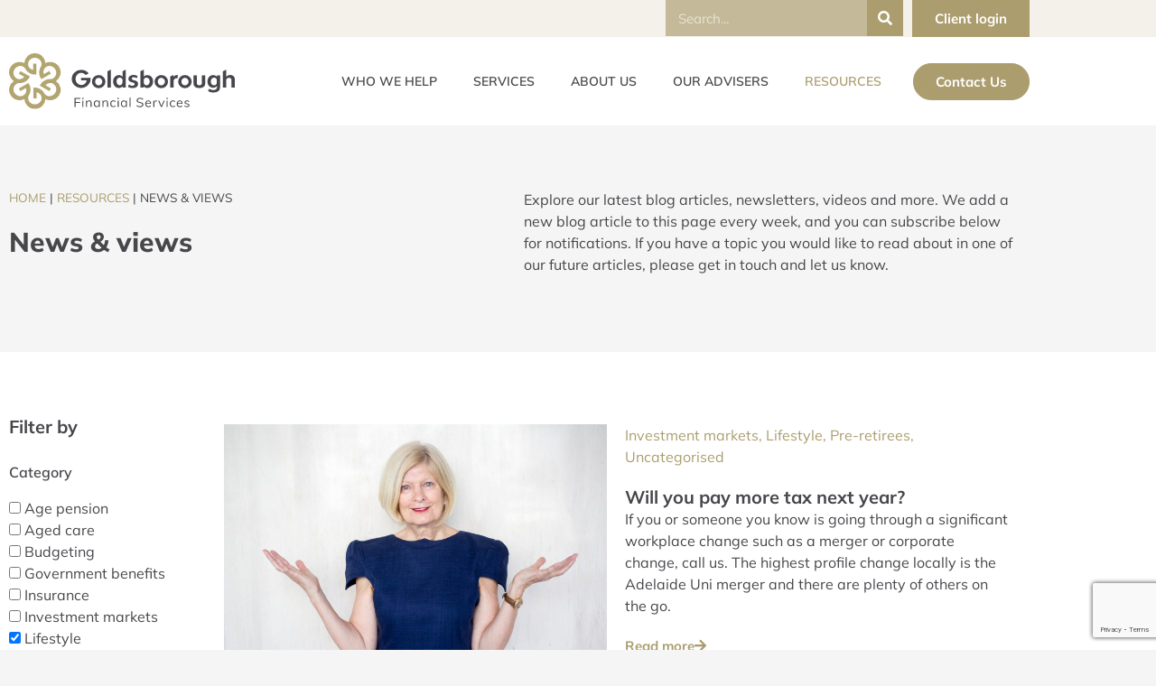

--- FILE ---
content_type: text/html; charset=UTF-8
request_url: https://goldsborough.com.au/resources/news-views/?category%5B%5D=lifestyle
body_size: 33410
content:
<!doctype html>
<html lang="en-AU">
<head>
	<meta charset="UTF-8">
<script>
var gform;gform||(document.addEventListener("gform_main_scripts_loaded",function(){gform.scriptsLoaded=!0}),document.addEventListener("gform/theme/scripts_loaded",function(){gform.themeScriptsLoaded=!0}),window.addEventListener("DOMContentLoaded",function(){gform.domLoaded=!0}),gform={domLoaded:!1,scriptsLoaded:!1,themeScriptsLoaded:!1,isFormEditor:()=>"function"==typeof InitializeEditor,callIfLoaded:function(o){return!(!gform.domLoaded||!gform.scriptsLoaded||!gform.themeScriptsLoaded&&!gform.isFormEditor()||(gform.isFormEditor()&&console.warn("The use of gform.initializeOnLoaded() is deprecated in the form editor context and will be removed in Gravity Forms 3.1."),o(),0))},initializeOnLoaded:function(o){gform.callIfLoaded(o)||(document.addEventListener("gform_main_scripts_loaded",()=>{gform.scriptsLoaded=!0,gform.callIfLoaded(o)}),document.addEventListener("gform/theme/scripts_loaded",()=>{gform.themeScriptsLoaded=!0,gform.callIfLoaded(o)}),window.addEventListener("DOMContentLoaded",()=>{gform.domLoaded=!0,gform.callIfLoaded(o)}))},hooks:{action:{},filter:{}},addAction:function(o,r,e,t){gform.addHook("action",o,r,e,t)},addFilter:function(o,r,e,t){gform.addHook("filter",o,r,e,t)},doAction:function(o){gform.doHook("action",o,arguments)},applyFilters:function(o){return gform.doHook("filter",o,arguments)},removeAction:function(o,r){gform.removeHook("action",o,r)},removeFilter:function(o,r,e){gform.removeHook("filter",o,r,e)},addHook:function(o,r,e,t,n){null==gform.hooks[o][r]&&(gform.hooks[o][r]=[]);var d=gform.hooks[o][r];null==n&&(n=r+"_"+d.length),gform.hooks[o][r].push({tag:n,callable:e,priority:t=null==t?10:t})},doHook:function(r,o,e){var t;if(e=Array.prototype.slice.call(e,1),null!=gform.hooks[r][o]&&((o=gform.hooks[r][o]).sort(function(o,r){return o.priority-r.priority}),o.forEach(function(o){"function"!=typeof(t=o.callable)&&(t=window[t]),"action"==r?t.apply(null,e):e[0]=t.apply(null,e)})),"filter"==r)return e[0]},removeHook:function(o,r,t,n){var e;null!=gform.hooks[o][r]&&(e=(e=gform.hooks[o][r]).filter(function(o,r,e){return!!(null!=n&&n!=o.tag||null!=t&&t!=o.priority)}),gform.hooks[o][r]=e)}});
</script>

	<meta name="viewport" content="width=device-width, initial-scale=1">
	<link rel="profile" href="https://gmpg.org/xfn/11">
	<meta name='robots' content='index, follow, max-image-preview:large, max-snippet:-1, max-video-preview:-1' />

<!-- Google Tag Manager for WordPress by gtm4wp.com -->
<script data-cfasync="false" data-pagespeed-no-defer>
	var gtm4wp_datalayer_name = "dataLayer";
	var dataLayer = dataLayer || [];
</script>
<!-- End Google Tag Manager for WordPress by gtm4wp.com -->
	<!-- This site is optimized with the Yoast SEO plugin v26.6 - https://yoast.com/wordpress/plugins/seo/ -->
	<title>News &amp; views - Goldsborough Financial Services</title>
	<meta name="description" content="See the latest news, views, videos and financial planning resources from our trusted Adviser team." />
	<link rel="canonical" href="https://goldsborough.com.au/resources/news-views/" />
	<meta property="og:locale" content="en_US" />
	<meta property="og:type" content="article" />
	<meta property="og:title" content="News &amp; views - Goldsborough Financial Services" />
	<meta property="og:description" content="See the latest news, views, videos and financial planning resources from our trusted Adviser team." />
	<meta property="og:url" content="https://goldsborough.com.au/resources/news-views/" />
	<meta property="og:site_name" content="Goldsborough Financial Services" />
	<meta property="article:publisher" content="https://www.facebook.com/GoldsboroughFinancialServices" />
	<meta property="article:modified_time" content="2024-06-20T07:27:08+00:00" />
	<meta property="og:image" content="https://goldsborough.com.au/wp-content/uploads/2021/12/Logo_2-720x576px10-scaled.jpg" />
	<meta property="og:image:width" content="2560" />
	<meta property="og:image:height" content="2048" />
	<meta property="og:image:type" content="image/jpeg" />
	<meta name="twitter:card" content="summary_large_image" />
	<meta name="twitter:label1" content="Est. reading time" />
	<meta name="twitter:data1" content="16 minutes" />
	<script type="application/ld+json" class="yoast-schema-graph">{"@context":"https://schema.org","@graph":[{"@type":"WebPage","@id":"https://goldsborough.com.au/resources/news-views/","url":"https://goldsborough.com.au/resources/news-views/","name":"News & views - Goldsborough Financial Services","isPartOf":{"@id":"https://goldsborough.com.au/#website"},"primaryImageOfPage":{"@id":"https://goldsborough.com.au/resources/news-views/#primaryimage"},"image":{"@id":"https://goldsborough.com.au/resources/news-views/#primaryimage"},"thumbnailUrl":"https://goldsborough.com.au/wp-content/uploads/2021/12/Logo_2-720x576px10-scaled.jpg","datePublished":"2021-10-28T23:44:55+00:00","dateModified":"2024-06-20T07:27:08+00:00","description":"See the latest news, views, videos and financial planning resources from our trusted Adviser team.","breadcrumb":{"@id":"https://goldsborough.com.au/resources/news-views/#breadcrumb"},"inLanguage":"en-AU","potentialAction":[{"@type":"ReadAction","target":["https://goldsborough.com.au/resources/news-views/"]}]},{"@type":"ImageObject","inLanguage":"en-AU","@id":"https://goldsborough.com.au/resources/news-views/#primaryimage","url":"https://goldsborough.com.au/wp-content/uploads/2021/12/Logo_2-720x576px10-scaled.jpg","contentUrl":"https://goldsborough.com.au/wp-content/uploads/2021/12/Logo_2-720x576px10-scaled.jpg","width":2560,"height":2048},{"@type":"BreadcrumbList","@id":"https://goldsborough.com.au/resources/news-views/#breadcrumb","itemListElement":[{"@type":"ListItem","position":1,"name":"Home","item":"https://goldsborough.com.au/"},{"@type":"ListItem","position":2,"name":"Resources","item":"https://goldsborough.com.au/resources/"},{"@type":"ListItem","position":3,"name":"News &#038; views"}]},{"@type":"WebSite","@id":"https://goldsborough.com.au/#website","url":"https://goldsborough.com.au/","name":"Goldsborough Financial Services","description":"","publisher":{"@id":"https://goldsborough.com.au/#organization"},"potentialAction":[{"@type":"SearchAction","target":{"@type":"EntryPoint","urlTemplate":"https://goldsborough.com.au/?s={search_term_string}"},"query-input":{"@type":"PropertyValueSpecification","valueRequired":true,"valueName":"search_term_string"}}],"inLanguage":"en-AU"},{"@type":"Organization","@id":"https://goldsborough.com.au/#organization","name":"Goldsborough Financial Services","url":"https://goldsborough.com.au/","logo":{"@type":"ImageObject","inLanguage":"en-AU","@id":"https://goldsborough.com.au/#/schema/logo/image/","url":"https://goldsborough.com.au/wp-content/uploads/2022/01/Goldsborough-logo.png","contentUrl":"https://goldsborough.com.au/wp-content/uploads/2022/01/Goldsborough-logo.png","width":628,"height":352,"caption":"Goldsborough Financial Services"},"image":{"@id":"https://goldsborough.com.au/#/schema/logo/image/"},"sameAs":["https://www.facebook.com/GoldsboroughFinancialServices","http://au.linkedin.com/company/goldsborough-financial-services","https://www.youtube.com/channel/UCHYROzpfgIMWoAICSp7bhyQ"]}]}</script>
	<!-- / Yoast SEO plugin. -->


<link rel="alternate" type="application/rss+xml" title="Goldsborough Financial Services &raquo; Feed" href="https://goldsborough.com.au/feed/" />
<link rel="alternate" title="oEmbed (JSON)" type="application/json+oembed" href="https://goldsborough.com.au/wp-json/oembed/1.0/embed?url=https%3A%2F%2Fgoldsborough.com.au%2Fresources%2Fnews-views%2F" />
<link rel="alternate" title="oEmbed (XML)" type="text/xml+oembed" href="https://goldsborough.com.au/wp-json/oembed/1.0/embed?url=https%3A%2F%2Fgoldsborough.com.au%2Fresources%2Fnews-views%2F&#038;format=xml" />
<style id='wp-img-auto-sizes-contain-inline-css'>
img:is([sizes=auto i],[sizes^="auto," i]){contain-intrinsic-size:3000px 1500px}
/*# sourceURL=wp-img-auto-sizes-contain-inline-css */
</style>
<style id='wp-emoji-styles-inline-css'>

	img.wp-smiley, img.emoji {
		display: inline !important;
		border: none !important;
		box-shadow: none !important;
		height: 1em !important;
		width: 1em !important;
		margin: 0 0.07em !important;
		vertical-align: -0.1em !important;
		background: none !important;
		padding: 0 !important;
	}
/*# sourceURL=wp-emoji-styles-inline-css */
</style>
<style id='wpengine-smart-search-filter-facet-style-inline-css'>
.wpengine-smart-dropdown-facet .wpengine-smart-search-dropdown-facet__label{color:var(--wp--preset--color--contrast,inherit);display:block;font-size:var(--wp--preset--font-size--medium,1rem);font-weight:600;margin-bottom:.5rem}.wpengine-smart-dropdown-facet .wpengine-smart-dropdown-facet__fields{display:flex;flex:auto;flex-wrap:nowrap;max-width:100%}.wpengine-smart-dropdown-facet .wpengine-smart-dropdown-facet__field{-webkit-appearance:none;appearance:none;background-color:var(--wp--preset--color--base,#fff);background-image:url("data:image/svg+xml;utf8,<svg xmlns=\"http://www.w3.org/2000/svg\" width=\"12\" height=\"8\" viewBox=\"0 0 12 8\"><path fill=\"%23949494\" d=\"M1.41 0L6 4.59L10.59 0L12 1.41l-6 6l-6-6z\"/></svg>");background-position:right .625rem center;background-repeat:no-repeat;border:var(--wp--custom--input-border-width,1px) solid var(--wp--custom--input-border-color,#949494);border-radius:var(--wp--custom--input-border-radius,4px);color:var(--wp--preset--color--contrast,inherit);cursor:pointer;flex-grow:var(--wp--custom--input-flex-grow,1);font-size:var(--wp--preset--font-size--small,.875rem);min-height:var(--wp--custom--input-min-height,2.5em);padding:var(--wp--custom--input--padding,.625rem);padding-right:2.25rem;transition:border-color .15s ease-in-out;width:var(--wp--custom--input-width,100%)}.wpengine-smart-dropdown-facet .wpengine-smart-dropdown-facet__field:hover{border-color:var(--wp--preset--color--contrast,#666)}.wpengine-smart-dropdown-facet .wpengine-smart-dropdown-facet__field:focus{outline:2px solid var(--wp--preset--color--primary,#007cba);outline-offset:2px}.wpengine-smart-dropdown-facet .wpengine-smart-dropdown-facet__field:disabled{cursor:not-allowed;opacity:.5}.wpengine-smart-dropdown-facet .wpengine-smart-dropdown-facet__apply-button{margin-top:1rem;width:100%}.wpengine-smart-checkbox-facet .wpengine-smart-search-checkbox-facet__label{color:var(--wp--preset--color--contrast,inherit);display:block;font-size:var(--wp--preset--font-size--medium,1rem);font-weight:600;margin:0 0 .75rem}.wpengine-smart-checkbox-facet .wpengine-smart-checkbox-facet__search{margin-bottom:.75rem}.wpengine-smart-checkbox-facet .wpengine-smart-checkbox-facet__search .wpengine-smart-checkbox-facet__search-input{-webkit-appearance:none;appearance:none;background-color:var(--wp--preset--color--base,#fff);border:var(--wp--custom--input-border-width,1px) solid var(--wp--custom--input-border-color,#949494);border-radius:var(--wp--custom--input-border-radius,4px);box-sizing:border-box;color:var(--wp--preset--color--contrast,inherit);font-size:var(--wp--preset--font-size--small,.875rem);max-width:100%;min-height:var(--wp--custom--input-min-height,2.5em);padding:var(--wp--custom--input--padding,.625rem);transition:border-color .15s ease-in-out;width:100%}.wpengine-smart-checkbox-facet .wpengine-smart-checkbox-facet__search .wpengine-smart-checkbox-facet__search-input::placeholder{color:var(--wp--preset--color--contrast-3,#999);opacity:1}.wpengine-smart-checkbox-facet .wpengine-smart-checkbox-facet__search .wpengine-smart-checkbox-facet__search-input:hover{border-color:var(--wp--preset--color--contrast,#666)}.wpengine-smart-checkbox-facet .wpengine-smart-checkbox-facet__search .wpengine-smart-checkbox-facet__search-input:focus{outline:2px solid var(--wp--preset--color--primary,#007cba);outline-offset:2px}.wpengine-smart-checkbox-facet .wpengine-smart-checkbox-facet__fields{display:flex;flex-direction:column;gap:var(--wp--custom--checkbox-gap,.5rem);max-width:100%;padding:.25rem 0}.wpengine-smart-checkbox-facet .wpengine-smart-checkbox-facet__fields.scrollable{overflow-y:auto;padding-right:.25rem}.wpengine-smart-checkbox-facet .wpengine-smart-checkbox-facet__fields.scrollable::-webkit-scrollbar{width:8px}.wpengine-smart-checkbox-facet .wpengine-smart-checkbox-facet__fields.scrollable::-webkit-scrollbar-track{background:var(--wp--preset--color--base-2,#f0f0f0);border-radius:4px}.wpengine-smart-checkbox-facet .wpengine-smart-checkbox-facet__fields.scrollable::-webkit-scrollbar-thumb{background:var(--wp--preset--color--contrast-3,#999);border-radius:4px}.wpengine-smart-checkbox-facet .wpengine-smart-checkbox-facet__fields.scrollable::-webkit-scrollbar-thumb:hover{background:var(--wp--preset--color--contrast-2,#666)}.wpengine-smart-checkbox-facet .wpengine-smart-checkbox-facet__fields>div:only-child{color:var(--wp--preset--color--contrast-2,#666);font-size:var(--wp--preset--font-size--small,.875rem);font-style:italic;padding:1rem;text-align:center}.wpengine-smart-checkbox-facet .wpengine-smart-checkbox-facet__field{align-items:center;border-radius:var(--wp--custom--checkbox-border-radius,4px);display:flex;padding:.375rem .5rem;transition:background-color .15s ease-in-out}.wpengine-smart-checkbox-facet .wpengine-smart-checkbox-facet__field:hover{background-color:var(--wp--preset--color--base-2,#f5f5f5)}.wpengine-smart-checkbox-facet .wpengine-smart-checkbox-facet__field label{align-items:center;color:var(--wp--preset--color--contrast,inherit);cursor:pointer;display:flex;font-size:var(--wp--preset--font-size--small,.875rem);line-height:1.5;margin:0;-webkit-user-select:none;user-select:none;width:100%}.wpengine-smart-checkbox-facet .wpengine-smart-checkbox-facet__field input[type=checkbox]{appearance:none;-webkit-appearance:none;-moz-appearance:none;background-color:var(--wp--preset--color--base,#fff);border:var(--wp--custom--input-border-width,1px) solid var(--wp--custom--input-border-color,#949494);border-radius:var(--wp--custom--checkbox-border-radius,4px);cursor:pointer;flex-shrink:0;height:1.125rem;margin:0 .625rem 0 0;position:relative;transition:all .15s ease-in-out;width:1.125rem}.wpengine-smart-checkbox-facet .wpengine-smart-checkbox-facet__field input[type=checkbox]:hover{border-color:var(--wp--preset--color--contrast,#666)}.wpengine-smart-checkbox-facet .wpengine-smart-checkbox-facet__field input[type=checkbox]:checked{background-color:var(--wp--preset--color--primary,#007cba);border-color:var(--wp--preset--color--primary,#007cba)}.wpengine-smart-checkbox-facet .wpengine-smart-checkbox-facet__field input[type=checkbox]:checked:after{border-width:medium;border-bottom:2px solid var(--wp--preset--color--base,#fff);border-left:0 solid var(--wp--preset--color--base,#fff);border-right:2px solid var(--wp--preset--color--base,#fff);border-top:0 solid var(--wp--preset--color--base,#fff);content:"";height:.5625rem;left:50%;position:absolute;top:50%;transform:translate(-50%,-50%) rotate(45deg);width:.3125rem}.wpengine-smart-checkbox-facet .wpengine-smart-checkbox-facet__field input[type=checkbox]:focus{outline:2px solid var(--wp--preset--color--primary,#007cba);outline-offset:2px}.wpengine-smart-checkbox-facet .wpengine-smart-checkbox-facet__field input[type=checkbox]:disabled{cursor:not-allowed;opacity:.5}.wpengine-smart-checkbox-facet .wpengine-smart-checkbox-facet__apply-button{margin-top:1rem;width:100%}

/*# sourceURL=https://goldsborough.com.au/wp-content/plugins/atlas-search/build/filter-facet/style-index.css */
</style>
<style id='wpengine-smart-search-active-filters-facet-style-inline-css'>
.active-filters-block{background:#f9fafb;border:1px solid #e5e7eb;border-radius:.5rem;font-family:sans-serif;margin-bottom:1rem;padding:1rem}.active-filters-header{align-items:center;display:flex;justify-content:space-between;margin-bottom:1rem}.active-filters-header h4{color:#111827;font-size:var(--wp--preset--font-size--medium);font-weight:600;margin:0}.header-actions{display:flex;gap:.5rem}.clear-all{align-items:center;background:#ededed;border:1px solid #4b4b4b;border-radius:15px;cursor:pointer;display:flex;font-size:var(--wp--preset--font-size--small);height:10px;justify-content:center;padding:15px}.clear-all:hover{background:#a6a6a6;box-shadow:0 4px 8px #00000026}.clear-all:focus{outline:none}.hide-filters{align-items:center;background:#ededed;border:1px solid #4b4b4b;border-radius:15px;cursor:pointer;display:flex;font-size:var(--wp--preset--font-size--small);height:10px;justify-content:center;padding:15px}.hide-filters:hover{background:#a6a6a6;box-shadow:0 4px 8px #00000026}.hide-filters:focus{outline:none}.dashicons{margin-left:-5px;margin-right:3px}.text{color:#333}.active-filters-list{list-style:none;margin:0;padding:0}.active-filter{background:#fff;border:1px solid #e5e7eb;border-radius:.375rem;display:flex;flex-wrap:wrap;gap:.5rem;margin-bottom:.5rem;padding:.5rem}.filter-name{cursor:default;display:flex;font-weight:var(--wp--preset--font-weight--semi-bold,700);height:10px;margin:5px 0 0 5px;padding:6px}.filter-name,.filter-value{align-items:center;color:#374151;font-size:var(--wp--preset--font-size--small)}.filter-value{background:#ededed;border:1px solid #4b4b4b;border-radius:9999px;font-weight:var(--wp--preset--font-weight--regular,300);margin-left:.5rem;padding:.25rem .5rem;text-transform:capitalize}.remove-filter{background:none;border:none;color:#000;cursor:pointer;font-size:var(--wp--preset--font-size--small);line-height:1}.remove-filter:hover{color:#dc2626}.remove-filter:focus{outline:none}

/*# sourceURL=https://goldsborough.com.au/wp-content/plugins/atlas-search/build/active-filters-facet/style-index.css */
</style>
<style id='wpengine-smart-search-range-facet-style-inline-css'>
.wpengine-smart-range-slider-container{width:80%}.wpengine-smart-range-slider-container .sliders_control{min-height:50px;position:relative}.wpengine-smart-range-slider-container .form_control{color:#635a5a;display:flex;font-size:24px;justify-content:space-between;margin-bottom:10px;position:relative}.wpengine-smart-range-slider-container .slider::-webkit-slider-thumb{-webkit-appearance:none;background-color:#fff;border-radius:50%;box-shadow:0 0 0 1px #c6c6c6;cursor:pointer;height:24px;pointer-events:all;width:24px}.wpengine-smart-range-slider-container .slider::-moz-range-thumb{-webkit-appearance:none;background-color:#fff;border-radius:50%;box-shadow:0 0 0 1px #c6c6c6;cursor:pointer;height:24px;pointer-events:all;width:24px}.wpengine-smart-range-slider-container .slider::-webkit-slider-thumb:hover{background:#f7f7f7}.wpengine-smart-range-slider-container .slider::-webkit-slider-thumb:active{box-shadow:inset 0 0 3px #387bbe,0 0 9px #387bbe;-webkit-box-shadow:inset 0 0 3px #387bbe,0 0 9px #387bbe}.wpengine-smart-range-slider-container input[type=number]{border:none;color:#8a8383;font-size:20px;height:30px;min-width:80px}.wpengine-smart-range-slider-container input[type=number]::-webkit-inner-spin-button,.wpengine-smart-range-slider-container input[type=number]::-webkit-outer-spin-button{opacity:1}.wpengine-smart-range-slider-container .slider{-webkit-appearance:none;appearance:none;background-color:#c6c6c6;height:2px;pointer-events:none;position:absolute;width:100%}.wpengine-smart-range-slider-container .slider:focus{outline-style:inherit;outline-width:inherit}.wpengine-smart-search-slider-facet__label{font-size:var(--wp--preset--font-size--small);margin:0}#fromSlider{height:0;z-index:1}

/*# sourceURL=https://goldsborough.com.au/wp-content/plugins/atlas-search/build/range-facet/style-index.css */
</style>
<style id='global-styles-inline-css'>
:root{--wp--preset--aspect-ratio--square: 1;--wp--preset--aspect-ratio--4-3: 4/3;--wp--preset--aspect-ratio--3-4: 3/4;--wp--preset--aspect-ratio--3-2: 3/2;--wp--preset--aspect-ratio--2-3: 2/3;--wp--preset--aspect-ratio--16-9: 16/9;--wp--preset--aspect-ratio--9-16: 9/16;--wp--preset--color--black: #000000;--wp--preset--color--cyan-bluish-gray: #abb8c3;--wp--preset--color--white: #ffffff;--wp--preset--color--pale-pink: #f78da7;--wp--preset--color--vivid-red: #cf2e2e;--wp--preset--color--luminous-vivid-orange: #ff6900;--wp--preset--color--luminous-vivid-amber: #fcb900;--wp--preset--color--light-green-cyan: #7bdcb5;--wp--preset--color--vivid-green-cyan: #00d084;--wp--preset--color--pale-cyan-blue: #8ed1fc;--wp--preset--color--vivid-cyan-blue: #0693e3;--wp--preset--color--vivid-purple: #9b51e0;--wp--preset--gradient--vivid-cyan-blue-to-vivid-purple: linear-gradient(135deg,rgb(6,147,227) 0%,rgb(155,81,224) 100%);--wp--preset--gradient--light-green-cyan-to-vivid-green-cyan: linear-gradient(135deg,rgb(122,220,180) 0%,rgb(0,208,130) 100%);--wp--preset--gradient--luminous-vivid-amber-to-luminous-vivid-orange: linear-gradient(135deg,rgb(252,185,0) 0%,rgb(255,105,0) 100%);--wp--preset--gradient--luminous-vivid-orange-to-vivid-red: linear-gradient(135deg,rgb(255,105,0) 0%,rgb(207,46,46) 100%);--wp--preset--gradient--very-light-gray-to-cyan-bluish-gray: linear-gradient(135deg,rgb(238,238,238) 0%,rgb(169,184,195) 100%);--wp--preset--gradient--cool-to-warm-spectrum: linear-gradient(135deg,rgb(74,234,220) 0%,rgb(151,120,209) 20%,rgb(207,42,186) 40%,rgb(238,44,130) 60%,rgb(251,105,98) 80%,rgb(254,248,76) 100%);--wp--preset--gradient--blush-light-purple: linear-gradient(135deg,rgb(255,206,236) 0%,rgb(152,150,240) 100%);--wp--preset--gradient--blush-bordeaux: linear-gradient(135deg,rgb(254,205,165) 0%,rgb(254,45,45) 50%,rgb(107,0,62) 100%);--wp--preset--gradient--luminous-dusk: linear-gradient(135deg,rgb(255,203,112) 0%,rgb(199,81,192) 50%,rgb(65,88,208) 100%);--wp--preset--gradient--pale-ocean: linear-gradient(135deg,rgb(255,245,203) 0%,rgb(182,227,212) 50%,rgb(51,167,181) 100%);--wp--preset--gradient--electric-grass: linear-gradient(135deg,rgb(202,248,128) 0%,rgb(113,206,126) 100%);--wp--preset--gradient--midnight: linear-gradient(135deg,rgb(2,3,129) 0%,rgb(40,116,252) 100%);--wp--preset--font-size--small: 13px;--wp--preset--font-size--medium: 20px;--wp--preset--font-size--large: 36px;--wp--preset--font-size--x-large: 42px;--wp--preset--spacing--20: 0.44rem;--wp--preset--spacing--30: 0.67rem;--wp--preset--spacing--40: 1rem;--wp--preset--spacing--50: 1.5rem;--wp--preset--spacing--60: 2.25rem;--wp--preset--spacing--70: 3.38rem;--wp--preset--spacing--80: 5.06rem;--wp--preset--shadow--natural: 6px 6px 9px rgba(0, 0, 0, 0.2);--wp--preset--shadow--deep: 12px 12px 50px rgba(0, 0, 0, 0.4);--wp--preset--shadow--sharp: 6px 6px 0px rgba(0, 0, 0, 0.2);--wp--preset--shadow--outlined: 6px 6px 0px -3px rgb(255, 255, 255), 6px 6px rgb(0, 0, 0);--wp--preset--shadow--crisp: 6px 6px 0px rgb(0, 0, 0);}:root { --wp--style--global--content-size: 800px;--wp--style--global--wide-size: 1200px; }:where(body) { margin: 0; }.wp-site-blocks > .alignleft { float: left; margin-right: 2em; }.wp-site-blocks > .alignright { float: right; margin-left: 2em; }.wp-site-blocks > .aligncenter { justify-content: center; margin-left: auto; margin-right: auto; }:where(.wp-site-blocks) > * { margin-block-start: 24px; margin-block-end: 0; }:where(.wp-site-blocks) > :first-child { margin-block-start: 0; }:where(.wp-site-blocks) > :last-child { margin-block-end: 0; }:root { --wp--style--block-gap: 24px; }:root :where(.is-layout-flow) > :first-child{margin-block-start: 0;}:root :where(.is-layout-flow) > :last-child{margin-block-end: 0;}:root :where(.is-layout-flow) > *{margin-block-start: 24px;margin-block-end: 0;}:root :where(.is-layout-constrained) > :first-child{margin-block-start: 0;}:root :where(.is-layout-constrained) > :last-child{margin-block-end: 0;}:root :where(.is-layout-constrained) > *{margin-block-start: 24px;margin-block-end: 0;}:root :where(.is-layout-flex){gap: 24px;}:root :where(.is-layout-grid){gap: 24px;}.is-layout-flow > .alignleft{float: left;margin-inline-start: 0;margin-inline-end: 2em;}.is-layout-flow > .alignright{float: right;margin-inline-start: 2em;margin-inline-end: 0;}.is-layout-flow > .aligncenter{margin-left: auto !important;margin-right: auto !important;}.is-layout-constrained > .alignleft{float: left;margin-inline-start: 0;margin-inline-end: 2em;}.is-layout-constrained > .alignright{float: right;margin-inline-start: 2em;margin-inline-end: 0;}.is-layout-constrained > .aligncenter{margin-left: auto !important;margin-right: auto !important;}.is-layout-constrained > :where(:not(.alignleft):not(.alignright):not(.alignfull)){max-width: var(--wp--style--global--content-size);margin-left: auto !important;margin-right: auto !important;}.is-layout-constrained > .alignwide{max-width: var(--wp--style--global--wide-size);}body .is-layout-flex{display: flex;}.is-layout-flex{flex-wrap: wrap;align-items: center;}.is-layout-flex > :is(*, div){margin: 0;}body .is-layout-grid{display: grid;}.is-layout-grid > :is(*, div){margin: 0;}body{padding-top: 0px;padding-right: 0px;padding-bottom: 0px;padding-left: 0px;}a:where(:not(.wp-element-button)){text-decoration: underline;}:root :where(.wp-element-button, .wp-block-button__link){background-color: #32373c;border-width: 0;color: #fff;font-family: inherit;font-size: inherit;font-style: inherit;font-weight: inherit;letter-spacing: inherit;line-height: inherit;padding-top: calc(0.667em + 2px);padding-right: calc(1.333em + 2px);padding-bottom: calc(0.667em + 2px);padding-left: calc(1.333em + 2px);text-decoration: none;text-transform: inherit;}.has-black-color{color: var(--wp--preset--color--black) !important;}.has-cyan-bluish-gray-color{color: var(--wp--preset--color--cyan-bluish-gray) !important;}.has-white-color{color: var(--wp--preset--color--white) !important;}.has-pale-pink-color{color: var(--wp--preset--color--pale-pink) !important;}.has-vivid-red-color{color: var(--wp--preset--color--vivid-red) !important;}.has-luminous-vivid-orange-color{color: var(--wp--preset--color--luminous-vivid-orange) !important;}.has-luminous-vivid-amber-color{color: var(--wp--preset--color--luminous-vivid-amber) !important;}.has-light-green-cyan-color{color: var(--wp--preset--color--light-green-cyan) !important;}.has-vivid-green-cyan-color{color: var(--wp--preset--color--vivid-green-cyan) !important;}.has-pale-cyan-blue-color{color: var(--wp--preset--color--pale-cyan-blue) !important;}.has-vivid-cyan-blue-color{color: var(--wp--preset--color--vivid-cyan-blue) !important;}.has-vivid-purple-color{color: var(--wp--preset--color--vivid-purple) !important;}.has-black-background-color{background-color: var(--wp--preset--color--black) !important;}.has-cyan-bluish-gray-background-color{background-color: var(--wp--preset--color--cyan-bluish-gray) !important;}.has-white-background-color{background-color: var(--wp--preset--color--white) !important;}.has-pale-pink-background-color{background-color: var(--wp--preset--color--pale-pink) !important;}.has-vivid-red-background-color{background-color: var(--wp--preset--color--vivid-red) !important;}.has-luminous-vivid-orange-background-color{background-color: var(--wp--preset--color--luminous-vivid-orange) !important;}.has-luminous-vivid-amber-background-color{background-color: var(--wp--preset--color--luminous-vivid-amber) !important;}.has-light-green-cyan-background-color{background-color: var(--wp--preset--color--light-green-cyan) !important;}.has-vivid-green-cyan-background-color{background-color: var(--wp--preset--color--vivid-green-cyan) !important;}.has-pale-cyan-blue-background-color{background-color: var(--wp--preset--color--pale-cyan-blue) !important;}.has-vivid-cyan-blue-background-color{background-color: var(--wp--preset--color--vivid-cyan-blue) !important;}.has-vivid-purple-background-color{background-color: var(--wp--preset--color--vivid-purple) !important;}.has-black-border-color{border-color: var(--wp--preset--color--black) !important;}.has-cyan-bluish-gray-border-color{border-color: var(--wp--preset--color--cyan-bluish-gray) !important;}.has-white-border-color{border-color: var(--wp--preset--color--white) !important;}.has-pale-pink-border-color{border-color: var(--wp--preset--color--pale-pink) !important;}.has-vivid-red-border-color{border-color: var(--wp--preset--color--vivid-red) !important;}.has-luminous-vivid-orange-border-color{border-color: var(--wp--preset--color--luminous-vivid-orange) !important;}.has-luminous-vivid-amber-border-color{border-color: var(--wp--preset--color--luminous-vivid-amber) !important;}.has-light-green-cyan-border-color{border-color: var(--wp--preset--color--light-green-cyan) !important;}.has-vivid-green-cyan-border-color{border-color: var(--wp--preset--color--vivid-green-cyan) !important;}.has-pale-cyan-blue-border-color{border-color: var(--wp--preset--color--pale-cyan-blue) !important;}.has-vivid-cyan-blue-border-color{border-color: var(--wp--preset--color--vivid-cyan-blue) !important;}.has-vivid-purple-border-color{border-color: var(--wp--preset--color--vivid-purple) !important;}.has-vivid-cyan-blue-to-vivid-purple-gradient-background{background: var(--wp--preset--gradient--vivid-cyan-blue-to-vivid-purple) !important;}.has-light-green-cyan-to-vivid-green-cyan-gradient-background{background: var(--wp--preset--gradient--light-green-cyan-to-vivid-green-cyan) !important;}.has-luminous-vivid-amber-to-luminous-vivid-orange-gradient-background{background: var(--wp--preset--gradient--luminous-vivid-amber-to-luminous-vivid-orange) !important;}.has-luminous-vivid-orange-to-vivid-red-gradient-background{background: var(--wp--preset--gradient--luminous-vivid-orange-to-vivid-red) !important;}.has-very-light-gray-to-cyan-bluish-gray-gradient-background{background: var(--wp--preset--gradient--very-light-gray-to-cyan-bluish-gray) !important;}.has-cool-to-warm-spectrum-gradient-background{background: var(--wp--preset--gradient--cool-to-warm-spectrum) !important;}.has-blush-light-purple-gradient-background{background: var(--wp--preset--gradient--blush-light-purple) !important;}.has-blush-bordeaux-gradient-background{background: var(--wp--preset--gradient--blush-bordeaux) !important;}.has-luminous-dusk-gradient-background{background: var(--wp--preset--gradient--luminous-dusk) !important;}.has-pale-ocean-gradient-background{background: var(--wp--preset--gradient--pale-ocean) !important;}.has-electric-grass-gradient-background{background: var(--wp--preset--gradient--electric-grass) !important;}.has-midnight-gradient-background{background: var(--wp--preset--gradient--midnight) !important;}.has-small-font-size{font-size: var(--wp--preset--font-size--small) !important;}.has-medium-font-size{font-size: var(--wp--preset--font-size--medium) !important;}.has-large-font-size{font-size: var(--wp--preset--font-size--large) !important;}.has-x-large-font-size{font-size: var(--wp--preset--font-size--x-large) !important;}
:root :where(.wp-block-pullquote){font-size: 1.5em;line-height: 1.6;}
/*# sourceURL=global-styles-inline-css */
</style>
<link rel='stylesheet' id='twe-preview-css' href='https://goldsborough.com.au/wp-content/plugins/3r-elementor-timeline-widget/assets/css/style.css?ver=6.9' media='all' />
<link rel='stylesheet' id='user-registration-general-css' href='https://goldsborough.com.au/wp-content/plugins/user-registration/assets/css/user-registration.css?ver=4.4.9' media='all' />
<link rel='stylesheet' id='hello-elementor-css' href='https://goldsborough.com.au/wp-content/themes/hello-elementor/assets/css/reset.css?ver=3.4.5' media='all' />
<link rel='stylesheet' id='hello-elementor-theme-style-css' href='https://goldsborough.com.au/wp-content/themes/hello-elementor/assets/css/theme.css?ver=3.4.5' media='all' />
<link rel='stylesheet' id='hello-elementor-header-footer-css' href='https://goldsborough.com.au/wp-content/themes/hello-elementor/assets/css/header-footer.css?ver=3.4.5' media='all' />
<link rel='stylesheet' id='elementor-frontend-css' href='https://goldsborough.com.au/wp-content/plugins/elementor/assets/css/frontend.min.css?ver=3.34.0' media='all' />
<style id='elementor-frontend-inline-css'>
.elementor-kit-7{--e-global-color-primary:#47464B;--e-global-color-secondary:#AC9D6E;--e-global-color-text:#47464B;--e-global-color-accent:#AC9D6E;--e-global-color-c87e2de:#909B89;--e-global-color-ce8054c:#FFFFFF;--e-global-color-7481b4e:#F3F1EA;--e-global-color-8b2cf66:#F4F5F4;--e-global-color-18f6fe0:#F4F2EC;--e-global-typography-primary-font-family:"Mulish";--e-global-typography-primary-font-size:16px;--e-global-typography-primary-font-weight:600;--e-global-typography-secondary-font-family:"Mulish";--e-global-typography-secondary-font-size:16px;--e-global-typography-secondary-font-weight:500;--e-global-typography-text-font-family:"Mulish";--e-global-typography-text-font-size:16px;--e-global-typography-text-font-weight:400;--e-global-typography-accent-font-family:"Mulish";--e-global-typography-accent-font-size:16px;--e-global-typography-accent-font-weight:400;background-color:var( --e-global-color-8b2cf66 );color:var( --e-global-color-primary );font-family:var( --e-global-typography-text-font-family ), Sans-serif;font-size:var( --e-global-typography-text-font-size );font-weight:var( --e-global-typography-text-font-weight );}.elementor-kit-7 button,.elementor-kit-7 input[type="button"],.elementor-kit-7 input[type="submit"],.elementor-kit-7 .elementor-button{background-color:var( --e-global-color-secondary );font-weight:700;color:#FFFFFF;border-style:solid;border-width:1px 1px 1px 1px;border-color:var( --e-global-color-secondary );border-radius:0px 0px 0px 0px;}.elementor-kit-7 button:hover,.elementor-kit-7 button:focus,.elementor-kit-7 input[type="button"]:hover,.elementor-kit-7 input[type="button"]:focus,.elementor-kit-7 input[type="submit"]:hover,.elementor-kit-7 input[type="submit"]:focus,.elementor-kit-7 .elementor-button:hover,.elementor-kit-7 .elementor-button:focus{background-color:#FFFFFF;color:var( --e-global-color-secondary );}.elementor-kit-7 e-page-transition{background-color:#FFBC7D;}.elementor-kit-7 a{color:var( --e-global-color-secondary );}.elementor-kit-7 h1{color:var( --e-global-color-primary );font-size:45px;font-weight:800;line-height:55px;}.elementor-kit-7 h2{color:var( --e-global-color-primary );font-size:30px;font-weight:800;line-height:38px;}.elementor-kit-7 h3{color:var( --e-global-color-primary );font-size:20px;font-weight:700;line-height:25px;}.elementor-kit-7 h4{font-size:16px;font-weight:600;line-height:20px;}.elementor-kit-7 h5{font-size:20px;line-height:25px;}.elementor-kit-7 h6{font-size:20px;line-height:25px;}.elementor-section.elementor-section-boxed > .elementor-container{max-width:1140px;}.e-con{--container-max-width:1140px;}.elementor-widget:not(:last-child){margin-block-end:20px;}.elementor-element{--widgets-spacing:20px 20px;--widgets-spacing-row:20px;--widgets-spacing-column:20px;}{}h1.entry-title{display:var(--page-title-display);}.site-header .site-branding{flex-direction:column;align-items:stretch;}.site-header{padding-inline-end:0px;padding-inline-start:0px;}.site-footer .site-branding{flex-direction:column;align-items:stretch;}@media(max-width:1024px){.elementor-kit-7{font-size:var( --e-global-typography-text-font-size );}.elementor-section.elementor-section-boxed > .elementor-container{max-width:1024px;}.e-con{--container-max-width:1024px;}}@media(max-width:767px){.elementor-kit-7{font-size:var( --e-global-typography-text-font-size );}.elementor-section.elementor-section-boxed > .elementor-container{max-width:767px;}.e-con{--container-max-width:767px;}}
.elementor-11 .elementor-element.elementor-element-a5b11a8{transition:background 0.3s, border 0.3s, border-radius 0.3s, box-shadow 0.3s;padding:60px 0px 60px 0px;}.elementor-11 .elementor-element.elementor-element-a5b11a8 > .elementor-background-overlay{transition:background 0.3s, border-radius 0.3s, opacity 0.3s;}.elementor-11 .elementor-element.elementor-element-08e3d57:not(.elementor-motion-effects-element-type-background), .elementor-11 .elementor-element.elementor-element-08e3d57 > .elementor-motion-effects-container > .elementor-motion-effects-layer{background-color:var( --e-global-color-ce8054c );}.elementor-11 .elementor-element.elementor-element-08e3d57{transition:background 0.3s, border 0.3s, border-radius 0.3s, box-shadow 0.3s;padding:60px 0px 60px 0px;}.elementor-11 .elementor-element.elementor-element-08e3d57 > .elementor-background-overlay{transition:background 0.3s, border-radius 0.3s, opacity 0.3s;}.elementor-11 .elementor-element.elementor-element-02c0016{--grid-row-gap:35px;--grid-column-gap:30px;}.elementor-11 .elementor-element.elementor-element-02c0016 .elementor-pagination{text-align:center;}body:not(.rtl) .elementor-11 .elementor-element.elementor-element-02c0016 .elementor-pagination .page-numbers:not(:first-child){margin-left:calc( 10px/2 );}body:not(.rtl) .elementor-11 .elementor-element.elementor-element-02c0016 .elementor-pagination .page-numbers:not(:last-child){margin-right:calc( 10px/2 );}body.rtl .elementor-11 .elementor-element.elementor-element-02c0016 .elementor-pagination .page-numbers:not(:first-child){margin-right:calc( 10px/2 );}body.rtl .elementor-11 .elementor-element.elementor-element-02c0016 .elementor-pagination .page-numbers:not(:last-child){margin-left:calc( 10px/2 );}.elementor-11 .elementor-element.elementor-element-1befff6:not(.elementor-motion-effects-element-type-background), .elementor-11 .elementor-element.elementor-element-1befff6 > .elementor-motion-effects-container > .elementor-motion-effects-layer{background-color:var( --e-global-color-secondary );}.elementor-11 .elementor-element.elementor-element-1befff6{transition:background 0.3s, border 0.3s, border-radius 0.3s, box-shadow 0.3s;padding:60px 0px 60px 0px;}.elementor-11 .elementor-element.elementor-element-1befff6 > .elementor-background-overlay{transition:background 0.3s, border-radius 0.3s, opacity 0.3s;}.elementor-11 .elementor-element.elementor-element-eb97d1c{text-align:start;}.elementor-11 .elementor-element.elementor-element-eb97d1c .elementor-heading-title{color:var( --e-global-color-ce8054c );}.elementor-11 .elementor-element.elementor-element-ef3aa97:not(.elementor-motion-effects-element-type-background), .elementor-11 .elementor-element.elementor-element-ef3aa97 > .elementor-motion-effects-container > .elementor-motion-effects-layer{background-color:var( --e-global-color-18f6fe0 );}.elementor-11 .elementor-element.elementor-element-ef3aa97{transition:background 0.3s, border 0.3s, border-radius 0.3s, box-shadow 0.3s;padding:60px 0px 60px 0px;}.elementor-11 .elementor-element.elementor-element-ef3aa97 > .elementor-background-overlay{transition:background 0.3s, border-radius 0.3s, opacity 0.3s;}.elementor-11 .elementor-element.elementor-element-a822ec7{--grid-row-gap:35px;--grid-column-gap:30px;}.elementor-11 .elementor-element.elementor-element-a3166f7 .elementor-button{background-color:#FFFFFF00;fill:var( --e-global-color-secondary );color:var( --e-global-color-secondary );border-style:solid;border-width:1px 1px 1px 1px;border-color:var( --e-global-color-secondary );border-radius:20px 20px 20px 20px;}.elementor-11 .elementor-element.elementor-element-a3166f7 .elementor-button:hover, .elementor-11 .elementor-element.elementor-element-a3166f7 .elementor-button:focus{background-color:var( --e-global-color-secondary );color:var( --e-global-color-ce8054c );border-color:var( --e-global-color-secondary );}.elementor-11 .elementor-element.elementor-element-a3166f7 > .elementor-widget-container{margin:30px 0px 0px 0px;}.elementor-11 .elementor-element.elementor-element-a3166f7 .elementor-button-content-wrapper{flex-direction:row-reverse;}.elementor-11 .elementor-element.elementor-element-a3166f7 .elementor-button .elementor-button-content-wrapper{gap:15px;}.elementor-11 .elementor-element.elementor-element-a3166f7 .elementor-button:hover svg, .elementor-11 .elementor-element.elementor-element-a3166f7 .elementor-button:focus svg{fill:var( --e-global-color-ce8054c );}@media(min-width:768px){.elementor-11 .elementor-element.elementor-element-f6ce670{width:20%;}.elementor-11 .elementor-element.elementor-element-a86fd02{width:79.665%;}}/* Start custom CSS for posts, class: .elementor-element-02c0016 */.elementor-11 .elementor-element.elementor-element-02c0016 .elementor-pagination{
    margin-top: 30px;
}/* End custom CSS */
.elementor-29 .elementor-element.elementor-element-e5e2329:not(.elementor-motion-effects-element-type-background), .elementor-29 .elementor-element.elementor-element-e5e2329 > .elementor-motion-effects-container > .elementor-motion-effects-layer{background-color:var( --e-global-color-7481b4e );}.elementor-29 .elementor-element.elementor-element-e5e2329{transition:background 0.3s, border 0.3s, border-radius 0.3s, box-shadow 0.3s;margin-top:0px;margin-bottom:0px;padding:0px 0px 0px 0px;}.elementor-29 .elementor-element.elementor-element-e5e2329 > .elementor-background-overlay{transition:background 0.3s, border-radius 0.3s, opacity 0.3s;}.elementor-29 .elementor-element.elementor-element-1f4c23a > .elementor-element-populated{margin:0px 0px 0px 0px;--e-column-margin-right:0px;--e-column-margin-left:0px;padding:0px 0px 0px 0px;}.elementor-29 .elementor-element.elementor-element-719faf1 > .elementor-widget-container{margin:0px 0px 0px 0px;padding:0px 0px 0px 0px;}.elementor-29 .elementor-element.elementor-element-a7d4899 > .elementor-widget-container{margin:0px 10px 0px 0px;padding:0px 0px 0px 0px;}.elementor-29 .elementor-element.elementor-element-a7d4899 .elementor-search-form__container{min-height:40px;}.elementor-29 .elementor-element.elementor-element-a7d4899 .elementor-search-form__submit{min-width:40px;--e-search-form-submit-text-color:var( --e-global-color-ce8054c );background-color:var( --e-global-color-secondary );}body:not(.rtl) .elementor-29 .elementor-element.elementor-element-a7d4899 .elementor-search-form__icon{padding-left:calc(40px / 3);}body.rtl .elementor-29 .elementor-element.elementor-element-a7d4899 .elementor-search-form__icon{padding-right:calc(40px / 3);}.elementor-29 .elementor-element.elementor-element-a7d4899 .elementor-search-form__input, .elementor-29 .elementor-element.elementor-element-a7d4899.elementor-search-form--button-type-text .elementor-search-form__submit{padding-left:calc(40px / 3);padding-right:calc(40px / 3);}.elementor-29 .elementor-element.elementor-element-a7d4899 .elementor-search-form__input,
					.elementor-29 .elementor-element.elementor-element-a7d4899 .elementor-search-form__icon,
					.elementor-29 .elementor-element.elementor-element-a7d4899 .elementor-lightbox .dialog-lightbox-close-button,
					.elementor-29 .elementor-element.elementor-element-a7d4899 .elementor-lightbox .dialog-lightbox-close-button:hover,
					.elementor-29 .elementor-element.elementor-element-a7d4899.elementor-search-form--skin-full_screen input[type="search"].elementor-search-form__input{color:var( --e-global-color-ce8054c );fill:var( --e-global-color-ce8054c );}.elementor-29 .elementor-element.elementor-element-a7d4899:not(.elementor-search-form--skin-full_screen) .elementor-search-form__container{background-color:#AC9D6EA8;border-color:var( --e-global-color-secondary );}.elementor-29 .elementor-element.elementor-element-a7d4899.elementor-search-form--skin-full_screen input[type="search"].elementor-search-form__input{background-color:#AC9D6EA8;border-color:var( --e-global-color-secondary );}.elementor-29 .elementor-element.elementor-element-37b4d0e:not(.elementor-motion-effects-element-type-background), .elementor-29 .elementor-element.elementor-element-37b4d0e > .elementor-motion-effects-container > .elementor-motion-effects-layer{background-color:var( --e-global-color-ce8054c );}.elementor-29 .elementor-element.elementor-element-37b4d0e{transition:background 0.3s, border 0.3s, border-radius 0.3s, box-shadow 0.3s;}.elementor-29 .elementor-element.elementor-element-37b4d0e > .elementor-background-overlay{transition:background 0.3s, border-radius 0.3s, opacity 0.3s;}.elementor-29 .elementor-element.elementor-element-1aa00fb > .elementor-widget-container{margin:8px 0px 8px 0px;}.elementor-29 .elementor-element.elementor-element-1aa00fb{text-align:start;}.elementor-29 .elementor-element.elementor-element-1aa00fb img{width:250px;}.elementor-bc-flex-widget .elementor-29 .elementor-element.elementor-element-d6def1e.elementor-column .elementor-widget-wrap{align-items:center;}.elementor-29 .elementor-element.elementor-element-d6def1e.elementor-column.elementor-element[data-element_type="column"] > .elementor-widget-wrap.elementor-element-populated{align-content:center;align-items:center;}.elementor-29 .elementor-element.elementor-element-d6def1e.elementor-column > .elementor-widget-wrap{justify-content:flex-end;}.elementor-29 .elementor-element.elementor-element-d6def1e > .elementor-element-populated{padding:0px 0px 0px 0px;}.elementor-29 .elementor-element.elementor-element-0919d71 .elementor-search-form{text-align:center;}.elementor-29 .elementor-element.elementor-element-0919d71 .elementor-search-form__input,
					.elementor-29 .elementor-element.elementor-element-0919d71 .elementor-search-form__icon,
					.elementor-29 .elementor-element.elementor-element-0919d71 .elementor-lightbox .dialog-lightbox-close-button,
					.elementor-29 .elementor-element.elementor-element-0919d71 .elementor-lightbox .dialog-lightbox-close-button:hover,
					.elementor-29 .elementor-element.elementor-element-0919d71.elementor-search-form--skin-full_screen input[type="search"].elementor-search-form__input{color:var( --e-global-color-secondary );fill:var( --e-global-color-secondary );}.elementor-29 .elementor-element.elementor-element-0919d71:not(.elementor-search-form--skin-full_screen) .elementor-search-form__container{border-color:var( --e-global-color-secondary );border-radius:3px;}.elementor-29 .elementor-element.elementor-element-0919d71.elementor-search-form--skin-full_screen input[type="search"].elementor-search-form__input{border-color:var( --e-global-color-secondary );border-radius:3px;}.elementor-29 .elementor-element.elementor-element-0919d71 .elementor-search-form__toggle{--e-search-form-toggle-color:var( --e-global-color-primary );--e-search-form-toggle-background-color:#02010100;}.elementor-29 .elementor-element.elementor-element-7e4b535{width:auto;max-width:auto;}.elementor-29 .elementor-element.elementor-element-7e4b535 .elementor-menu-toggle{margin-left:auto;background-color:#02010100;}.elementor-29 .elementor-element.elementor-element-7e4b535 .elementor-nav-menu .elementor-item{font-size:14px;font-weight:600;text-transform:uppercase;}.elementor-29 .elementor-element.elementor-element-7e4b535 .elementor-nav-menu--main .elementor-item{color:var( --e-global-color-primary );fill:var( --e-global-color-primary );padding-left:15px;padding-right:15px;}.elementor-29 .elementor-element.elementor-element-7e4b535 .elementor-nav-menu--main .elementor-item:hover,
					.elementor-29 .elementor-element.elementor-element-7e4b535 .elementor-nav-menu--main .elementor-item.elementor-item-active,
					.elementor-29 .elementor-element.elementor-element-7e4b535 .elementor-nav-menu--main .elementor-item.highlighted,
					.elementor-29 .elementor-element.elementor-element-7e4b535 .elementor-nav-menu--main .elementor-item:focus{color:var( --e-global-color-accent );fill:var( --e-global-color-accent );}.elementor-29 .elementor-element.elementor-element-7e4b535 .elementor-nav-menu--dropdown a:hover,
					.elementor-29 .elementor-element.elementor-element-7e4b535 .elementor-nav-menu--dropdown a:focus,
					.elementor-29 .elementor-element.elementor-element-7e4b535 .elementor-nav-menu--dropdown a.elementor-item-active,
					.elementor-29 .elementor-element.elementor-element-7e4b535 .elementor-nav-menu--dropdown a.highlighted,
					.elementor-29 .elementor-element.elementor-element-7e4b535 .elementor-menu-toggle:hover,
					.elementor-29 .elementor-element.elementor-element-7e4b535 .elementor-menu-toggle:focus{color:var( --e-global-color-secondary );}.elementor-29 .elementor-element.elementor-element-7e4b535 .elementor-nav-menu--dropdown a:hover,
					.elementor-29 .elementor-element.elementor-element-7e4b535 .elementor-nav-menu--dropdown a:focus,
					.elementor-29 .elementor-element.elementor-element-7e4b535 .elementor-nav-menu--dropdown a.elementor-item-active,
					.elementor-29 .elementor-element.elementor-element-7e4b535 .elementor-nav-menu--dropdown a.highlighted{background-color:#02010100;}.elementor-29 .elementor-element.elementor-element-7e4b535 .elementor-nav-menu--dropdown a.elementor-item-active{color:var( --e-global-color-secondary );}.elementor-29 .elementor-element.elementor-element-7e4b535 .elementor-nav-menu--dropdown .elementor-item, .elementor-29 .elementor-element.elementor-element-7e4b535 .elementor-nav-menu--dropdown  .elementor-sub-item{font-size:16px;font-weight:600;}.elementor-29 .elementor-element.elementor-element-7e4b535 .elementor-nav-menu--dropdown li:not(:last-child){border-style:solid;border-color:var( --e-global-color-8b2cf66 );border-bottom-width:1px;}.elementor-29 .elementor-element.elementor-element-7e4b535 div.elementor-menu-toggle{color:var( --e-global-color-primary );}.elementor-29 .elementor-element.elementor-element-7e4b535 div.elementor-menu-toggle svg{fill:var( --e-global-color-primary );}.elementor-29 .elementor-element.elementor-element-6b5deff .elementor-button:hover, .elementor-29 .elementor-element.elementor-element-6b5deff .elementor-button:focus{background-color:#AC9D6E00;color:var( --e-global-color-secondary );border-color:var( --e-global-color-secondary );}.elementor-29 .elementor-element.elementor-element-6b5deff{width:auto;max-width:auto;}.elementor-29 .elementor-element.elementor-element-6b5deff > .elementor-widget-container{margin:0px 0px 0px 10px;}.elementor-29 .elementor-element.elementor-element-6b5deff .elementor-button{fill:var( --e-global-color-ce8054c );color:var( --e-global-color-ce8054c );border-style:solid;border-width:1px 1px 1px 1px;border-color:var( --e-global-color-secondary );border-radius:20px 20px 20px 20px;}.elementor-29 .elementor-element.elementor-element-6b5deff .elementor-button:hover svg, .elementor-29 .elementor-element.elementor-element-6b5deff .elementor-button:focus svg{fill:var( --e-global-color-secondary );}.elementor-theme-builder-content-area{height:400px;}.elementor-location-header:before, .elementor-location-footer:before{content:"";display:table;clear:both;}@media(max-width:767px){.elementor-29 .elementor-element.elementor-element-c0c167f{width:70%;}.elementor-29 .elementor-element.elementor-element-1aa00fb img{width:70%;}.elementor-29 .elementor-element.elementor-element-d6def1e{width:30%;}.elementor-29 .elementor-element.elementor-element-0919d71 > .elementor-widget-container{margin:0px 0px 0px 0px;}.elementor-29 .elementor-element.elementor-element-0919d71 input[type="search"].elementor-search-form__input{font-size:24px;}.elementor-29 .elementor-element.elementor-element-7e4b535{--nav-menu-icon-size:30px;}}@media(min-width:768px){.elementor-29 .elementor-element.elementor-element-c0c167f{width:25%;}.elementor-29 .elementor-element.elementor-element-d6def1e{width:75%;}}/* Start custom CSS for button, class: .elementor-element-719faf1 */.elementor-29 .elementor-element.elementor-element-719faf1{
    width: auto;
    float: right;
    margin-bottom: unset;
}/* End custom CSS */
/* Start custom CSS for search-form, class: .elementor-element-a7d4899 */.elementor-29 .elementor-element.elementor-element-a7d4899{
    width: auto;
    float: right;
}/* End custom CSS */
/* Start custom CSS for column, class: .elementor-element-1f4c23a */.elementor-29 .elementor-element.elementor-element-1f4c23a .elementor-widget-wrap{
    display: inline-block;
}/* End custom CSS */
/* Start custom CSS for search-form, class: .elementor-element-0919d71 */.elementor-29 .elementor-element.elementor-element-0919d71{
    width: 45px;
}
.elementor-29 .elementor-element.elementor-element-0919d71 i{
    width: 45px;
    height: 45px;
}/* End custom CSS */
/* Start custom CSS for column, class: .elementor-element-d6def1e */.elementor-29 .elementor-element.elementor-element-d6def1e{
    justify-content: center;
    align-items: center;
}/* End custom CSS */
.elementor-57 .elementor-element.elementor-element-dab3514:not(.elementor-motion-effects-element-type-background), .elementor-57 .elementor-element.elementor-element-dab3514 > .elementor-motion-effects-container > .elementor-motion-effects-layer{background-color:var( --e-global-color-c87e2de );}.elementor-57 .elementor-element.elementor-element-dab3514{transition:background 0.3s, border 0.3s, border-radius 0.3s, box-shadow 0.3s;padding:50px 0px 50px 0px;}.elementor-57 .elementor-element.elementor-element-dab3514 > .elementor-background-overlay{transition:background 0.3s, border-radius 0.3s, opacity 0.3s;}.elementor-57 .elementor-element.elementor-element-d8cc11f .elementor-heading-title{color:var( --e-global-color-ce8054c );}.elementor-57 .elementor-element.elementor-element-ed436f5 .elementor-heading-title{color:var( --e-global-color-ce8054c );}.elementor-57 .elementor-element.elementor-element-475314c{color:var( --e-global-color-ce8054c );}.elementor-57 .elementor-element.elementor-element-e368f52 .elementor-button{background-color:var( --e-global-color-c87e2de );border-style:solid;border-width:1px 1px 1px 1px;border-color:var( --e-global-color-ce8054c );border-radius:20px 20px 20px 20px;}.elementor-57 .elementor-element.elementor-element-e368f52 .elementor-button:hover, .elementor-57 .elementor-element.elementor-element-e368f52 .elementor-button:focus{background-color:var( --e-global-color-ce8054c );color:var( --e-global-color-c87e2de );border-color:var( --e-global-color-ce8054c );}.elementor-57 .elementor-element.elementor-element-e368f52 .elementor-button-content-wrapper{flex-direction:row-reverse;}.elementor-57 .elementor-element.elementor-element-e368f52 .elementor-button .elementor-button-content-wrapper{gap:15px;}.elementor-57 .elementor-element.elementor-element-e368f52 .elementor-button:hover svg, .elementor-57 .elementor-element.elementor-element-e368f52 .elementor-button:focus svg{fill:var( --e-global-color-c87e2de );}.elementor-57 .elementor-element.elementor-element-b87dfa3:not(.elementor-motion-effects-element-type-background), .elementor-57 .elementor-element.elementor-element-b87dfa3 > .elementor-motion-effects-container > .elementor-motion-effects-layer{background-color:var( --e-global-color-primary );}.elementor-57 .elementor-element.elementor-element-b87dfa3{transition:background 0.3s, border 0.3s, border-radius 0.3s, box-shadow 0.3s;padding:50px 0px 50px 0px;}.elementor-57 .elementor-element.elementor-element-b87dfa3 > .elementor-background-overlay{transition:background 0.3s, border-radius 0.3s, opacity 0.3s;}.elementor-57 .elementor-element.elementor-element-5fde4e4{text-align:start;}.elementor-57 .elementor-element.elementor-element-5fde4e4 img{width:70%;}.elementor-57 .elementor-element.elementor-element-46cd3bd .elementor-nav-menu .elementor-item{font-size:16px;}.elementor-57 .elementor-element.elementor-element-46cd3bd .elementor-nav-menu--main .elementor-item{color:#FFFFFF;fill:#FFFFFF;}.elementor-57 .elementor-element.elementor-element-46cd3bd .elementor-nav-menu--main .elementor-item:hover,
					.elementor-57 .elementor-element.elementor-element-46cd3bd .elementor-nav-menu--main .elementor-item.elementor-item-active,
					.elementor-57 .elementor-element.elementor-element-46cd3bd .elementor-nav-menu--main .elementor-item.highlighted,
					.elementor-57 .elementor-element.elementor-element-46cd3bd .elementor-nav-menu--main .elementor-item:focus{color:var( --e-global-color-secondary );fill:var( --e-global-color-secondary );}.elementor-57 .elementor-element.elementor-element-46cd3bd .elementor-nav-menu--main .elementor-item.elementor-item-active{color:var( --e-global-color-secondary );}.elementor-57 .elementor-element.elementor-element-aeee8e9 .elementor-nav-menu .elementor-item{font-size:16px;}.elementor-57 .elementor-element.elementor-element-aeee8e9 .elementor-nav-menu--main .elementor-item{color:#FFFFFF;fill:#FFFFFF;}.elementor-57 .elementor-element.elementor-element-aeee8e9 .elementor-nav-menu--main .elementor-item:hover,
					.elementor-57 .elementor-element.elementor-element-aeee8e9 .elementor-nav-menu--main .elementor-item.elementor-item-active,
					.elementor-57 .elementor-element.elementor-element-aeee8e9 .elementor-nav-menu--main .elementor-item.highlighted,
					.elementor-57 .elementor-element.elementor-element-aeee8e9 .elementor-nav-menu--main .elementor-item:focus{color:var( --e-global-color-secondary );fill:var( --e-global-color-secondary );}.elementor-57 .elementor-element.elementor-element-aeee8e9 .elementor-nav-menu--main .elementor-item.elementor-item-active{color:var( --e-global-color-secondary );}.elementor-57 .elementor-element.elementor-element-e951eb5 .elementor-nav-menu .elementor-item{font-size:16px;}.elementor-57 .elementor-element.elementor-element-e951eb5 .elementor-nav-menu--main .elementor-item{color:#FFFFFF;fill:#FFFFFF;}.elementor-57 .elementor-element.elementor-element-e951eb5 .elementor-nav-menu--main .elementor-item:hover,
					.elementor-57 .elementor-element.elementor-element-e951eb5 .elementor-nav-menu--main .elementor-item.elementor-item-active,
					.elementor-57 .elementor-element.elementor-element-e951eb5 .elementor-nav-menu--main .elementor-item.highlighted,
					.elementor-57 .elementor-element.elementor-element-e951eb5 .elementor-nav-menu--main .elementor-item:focus{color:var( --e-global-color-secondary );fill:var( --e-global-color-secondary );}.elementor-57 .elementor-element.elementor-element-e951eb5 .elementor-nav-menu--main .elementor-item.elementor-item-active{color:var( --e-global-color-secondary );}.elementor-57 .elementor-element.elementor-element-01a6ff0 .elementor-repeater-item-16df31b.elementor-social-icon{background-color:#FFFFFF00;}.elementor-57 .elementor-element.elementor-element-01a6ff0 .elementor-repeater-item-16df31b.elementor-social-icon i{color:var( --e-global-color-ce8054c );}.elementor-57 .elementor-element.elementor-element-01a6ff0 .elementor-repeater-item-16df31b.elementor-social-icon svg{fill:var( --e-global-color-ce8054c );}.elementor-57 .elementor-element.elementor-element-01a6ff0 .elementor-repeater-item-6be59ed.elementor-social-icon{background-color:#FFFFFF00;}.elementor-57 .elementor-element.elementor-element-01a6ff0 .elementor-repeater-item-6be59ed.elementor-social-icon i{color:var( --e-global-color-ce8054c );}.elementor-57 .elementor-element.elementor-element-01a6ff0 .elementor-repeater-item-6be59ed.elementor-social-icon svg{fill:var( --e-global-color-ce8054c );}.elementor-57 .elementor-element.elementor-element-01a6ff0 .elementor-repeater-item-5d81f58.elementor-social-icon{background-color:var( --e-global-color-primary );}.elementor-57 .elementor-element.elementor-element-01a6ff0 .elementor-repeater-item-5d81f58.elementor-social-icon i{color:var( --e-global-color-ce8054c );}.elementor-57 .elementor-element.elementor-element-01a6ff0 .elementor-repeater-item-5d81f58.elementor-social-icon svg{fill:var( --e-global-color-ce8054c );}.elementor-57 .elementor-element.elementor-element-01a6ff0{--grid-template-columns:repeat(0, auto);--grid-column-gap:5px;--grid-row-gap:0px;}.elementor-57 .elementor-element.elementor-element-01a6ff0 .elementor-widget-container{text-align:center;}.elementor-57 .elementor-element.elementor-element-8948984:not(.elementor-motion-effects-element-type-background), .elementor-57 .elementor-element.elementor-element-8948984 > .elementor-motion-effects-container > .elementor-motion-effects-layer{background-color:var( --e-global-color-primary );}.elementor-57 .elementor-element.elementor-element-8948984{transition:background 0.3s, border 0.3s, border-radius 0.3s, box-shadow 0.3s;padding:30px 0px 30px 0px;}.elementor-57 .elementor-element.elementor-element-8948984 > .elementor-background-overlay{transition:background 0.3s, border-radius 0.3s, opacity 0.3s;}.elementor-57 .elementor-element.elementor-element-14a4dfb .elementor-nav-menu .elementor-item{font-size:14px;}.elementor-57 .elementor-element.elementor-element-14a4dfb .elementor-nav-menu--main .elementor-item{color:#FFFFFF;fill:#FFFFFF;padding-left:5px;padding-right:5px;}.elementor-57 .elementor-element.elementor-element-14a4dfb .elementor-nav-menu--main .elementor-item:hover,
					.elementor-57 .elementor-element.elementor-element-14a4dfb .elementor-nav-menu--main .elementor-item.elementor-item-active,
					.elementor-57 .elementor-element.elementor-element-14a4dfb .elementor-nav-menu--main .elementor-item.highlighted,
					.elementor-57 .elementor-element.elementor-element-14a4dfb .elementor-nav-menu--main .elementor-item:focus{color:var( --e-global-color-secondary );fill:var( --e-global-color-secondary );}.elementor-57 .elementor-element.elementor-element-14a4dfb .elementor-nav-menu--main .elementor-item.elementor-item-active{color:var( --e-global-color-secondary );}.elementor-57 .elementor-element.elementor-element-14a4dfb{--e-nav-menu-divider-content:"";--e-nav-menu-divider-style:solid;--e-nav-menu-divider-width:1px;--e-nav-menu-divider-height:12px;--e-nav-menu-divider-color:#FFFFFF99;}.elementor-57 .elementor-element.elementor-element-16a0579 > .elementor-widget-container{padding:13px 13px 13px 13px;}.elementor-57 .elementor-element.elementor-element-16a0579{text-align:end;font-size:14px;color:#FFFFFF;}.elementor-57 .elementor-element.elementor-element-5448ee9{--display:flex;--flex-direction:row;--container-widget-width:initial;--container-widget-height:100%;--container-widget-flex-grow:1;--container-widget-align-self:stretch;--flex-wrap-mobile:wrap;--justify-content:space-between;}.elementor-57 .elementor-element.elementor-element-13149ed{width:100%;max-width:100%;text-align:center;}.elementor-57 .elementor-element.elementor-element-13149ed.elementor-element{--flex-grow:0;--flex-shrink:0;}.elementor-theme-builder-content-area{height:400px;}.elementor-location-header:before, .elementor-location-footer:before{content:"";display:table;clear:both;}@media(min-width:768px){.elementor-57 .elementor-element.elementor-element-1f003c4{width:70%;}.elementor-57 .elementor-element.elementor-element-d6096e8{width:30%;}}@media(max-width:1024px) and (min-width:768px){.elementor-57 .elementor-element.elementor-element-24dfab9{width:30%;}.elementor-57 .elementor-element.elementor-element-7088c9d{width:70%;}.elementor-57 .elementor-element.elementor-element-1f003c4{width:60%;}.elementor-57 .elementor-element.elementor-element-d6096e8{width:40%;}}@media(max-width:1024px){.elementor-57 .elementor-element.elementor-element-01a6ff0{--grid-template-columns:repeat(0, auto);--grid-column-gap:0px;}}@media(max-width:767px){.elementor-57 .elementor-element.elementor-element-5fde4e4{text-align:center;}.elementor-57 .elementor-element.elementor-element-01a6ff0 .elementor-widget-container{text-align:center;}.elementor-57 .elementor-element.elementor-element-16a0579{text-align:center;}}/* Start custom CSS for social-icons, class: .elementor-element-01a6ff0 */.elementor-57 .elementor-element.elementor-element-01a6ff0 a:hover i{
    color: #AC9D6E !important;
}/* End custom CSS */
/* Start custom CSS for text-editor, class: .elementor-element-16a0579 */.elementor-57 .elementor-element.elementor-element-16a0579 p{
    margin-bottom: unset;
}/* End custom CSS */
/*# sourceURL=elementor-frontend-inline-css */
</style>
<link rel='stylesheet' id='widget-search-form-css' href='https://goldsborough.com.au/wp-content/plugins/elementor-pro/assets/css/widget-search-form.min.css?ver=3.34.0' media='all' />
<link rel='stylesheet' id='elementor-icons-shared-0-css' href='https://goldsborough.com.au/wp-content/plugins/elementor/assets/lib/font-awesome/css/fontawesome.min.css?ver=5.15.3' media='all' />
<link rel='stylesheet' id='elementor-icons-fa-solid-css' href='https://goldsborough.com.au/wp-content/plugins/elementor/assets/lib/font-awesome/css/solid.min.css?ver=5.15.3' media='all' />
<link rel='stylesheet' id='widget-image-css' href='https://goldsborough.com.au/wp-content/plugins/elementor/assets/css/widget-image.min.css?ver=3.34.0' media='all' />
<link rel='stylesheet' id='widget-nav-menu-css' href='https://goldsborough.com.au/wp-content/plugins/elementor-pro/assets/css/widget-nav-menu.min.css?ver=3.34.0' media='all' />
<link rel='stylesheet' id='widget-heading-css' href='https://goldsborough.com.au/wp-content/plugins/elementor/assets/css/widget-heading.min.css?ver=3.34.0' media='all' />
<link rel='stylesheet' id='e-animation-grow-css' href='https://goldsborough.com.au/wp-content/plugins/elementor/assets/lib/animations/styles/e-animation-grow.min.css?ver=3.34.0' media='all' />
<link rel='stylesheet' id='widget-social-icons-css' href='https://goldsborough.com.au/wp-content/plugins/elementor/assets/css/widget-social-icons.min.css?ver=3.34.0' media='all' />
<link rel='stylesheet' id='e-apple-webkit-css' href='https://goldsborough.com.au/wp-content/plugins/elementor/assets/css/conditionals/apple-webkit.min.css?ver=3.34.0' media='all' />
<link rel='stylesheet' id='elementor-icons-css' href='https://goldsborough.com.au/wp-content/plugins/elementor/assets/lib/eicons/css/elementor-icons.min.css?ver=5.45.0' media='all' />
<link rel='stylesheet' id='amelia-elementor-widget-font-css' href='https://goldsborough.com.au/wp-content/plugins/ameliabooking/public/css/frontend/elementor.css?ver=9.0.3' media='all' />
<link rel='stylesheet' id='font-awesome-5-all-css' href='https://goldsborough.com.au/wp-content/plugins/elementor/assets/lib/font-awesome/css/all.min.css?ver=3.34.0' media='all' />
<link rel='stylesheet' id='font-awesome-4-shim-css' href='https://goldsborough.com.au/wp-content/plugins/elementor/assets/lib/font-awesome/css/v4-shims.min.css?ver=3.34.0' media='all' />
<link rel='stylesheet' id='widget-breadcrumbs-css' href='https://goldsborough.com.au/wp-content/plugins/elementor-pro/assets/css/widget-breadcrumbs.min.css?ver=3.34.0' media='all' />
<link rel='stylesheet' id='widget-posts-css' href='https://goldsborough.com.au/wp-content/plugins/elementor-pro/assets/css/widget-posts.min.css?ver=3.34.0' media='all' />
<link rel='stylesheet' id='gform_basic-css' href='https://goldsborough.com.au/wp-content/plugins/gravityforms/assets/css/dist/basic.min.css?ver=2.9.24' media='all' />
<link rel='stylesheet' id='gform_theme_components-css' href='https://goldsborough.com.au/wp-content/plugins/gravityforms/assets/css/dist/theme-components.min.css?ver=2.9.24' media='all' />
<link rel='stylesheet' id='gform_theme-css' href='https://goldsborough.com.au/wp-content/plugins/gravityforms/assets/css/dist/theme.min.css?ver=2.9.24' media='all' />
<link rel='stylesheet' id='ecs-styles-css' href='https://goldsborough.com.au/wp-content/plugins/ele-custom-skin/assets/css/ecs-style.css?ver=3.1.9' media='all' />
<link rel='stylesheet' id='elementor-gf-local-mulish-css' href='https://goldsborough.com.au/wp-content/uploads/elementor/google-fonts/css/mulish.css?ver=1751532682' media='all' />
<link rel='stylesheet' id='elementor-icons-fa-brands-css' href='https://goldsborough.com.au/wp-content/plugins/elementor/assets/lib/font-awesome/css/brands.min.css?ver=5.15.3' media='all' />
<script src="https://goldsborough.com.au/wp-includes/js/jquery/jquery.min.js?ver=3.7.1" id="jquery-core-js"></script>
<script src="https://goldsborough.com.au/wp-includes/js/jquery/jquery-migrate.min.js?ver=3.4.1" id="jquery-migrate-js"></script>
<script src="https://goldsborough.com.au/wp-content/plugins/elementor/assets/lib/font-awesome/js/v4-shims.min.js?ver=3.34.0" id="font-awesome-4-shim-js"></script>
<script defer='defer' src="https://goldsborough.com.au/wp-content/plugins/gravityforms/js/jquery.json.min.js?ver=2.9.24" id="gform_json-js"></script>
<script id="gform_gravityforms-js-extra">
var gf_global = {"gf_currency_config":{"name":"Australian Dollar","symbol_left":"$","symbol_right":"","symbol_padding":" ","thousand_separator":",","decimal_separator":".","decimals":2,"code":"AUD"},"base_url":"https://goldsborough.com.au/wp-content/plugins/gravityforms","number_formats":[],"spinnerUrl":"https://goldsborough.com.au/wp-content/plugins/gravityforms/images/spinner.svg","version_hash":"5f0dbc06eca0e3fef021e1d935f10df9","strings":{"newRowAdded":"New row added.","rowRemoved":"Row removed","formSaved":"The form has been saved.  The content contains the link to return and complete the form."}};
var gform_i18n = {"datepicker":{"days":{"monday":"Mo","tuesday":"Tu","wednesday":"We","thursday":"Th","friday":"Fr","saturday":"Sa","sunday":"Su"},"months":{"january":"January","february":"February","march":"March","april":"April","may":"May","june":"June","july":"July","august":"August","september":"September","october":"October","november":"November","december":"December"},"firstDay":1,"iconText":"Select date"}};
var gf_legacy_multi = {"4":""};
var gform_gravityforms = {"strings":{"invalid_file_extension":"This type of file is not allowed. Must be one of the following:","delete_file":"Delete this file","in_progress":"in progress","file_exceeds_limit":"File exceeds size limit","illegal_extension":"This type of file is not allowed.","max_reached":"Maximum number of files reached","unknown_error":"There was a problem while saving the file on the server","currently_uploading":"Please wait for the uploading to complete","cancel":"Cancel","cancel_upload":"Cancel this upload","cancelled":"Cancelled","error":"Error","message":"Message"},"vars":{"images_url":"https://goldsborough.com.au/wp-content/plugins/gravityforms/images"}};
//# sourceURL=gform_gravityforms-js-extra
</script>
<script id="gform_gravityforms-js-before">

//# sourceURL=gform_gravityforms-js-before
</script>
<script defer='defer' src="https://goldsborough.com.au/wp-content/plugins/gravityforms/js/gravityforms.min.js?ver=2.9.24" id="gform_gravityforms-js"></script>
<script defer='defer' src="https://goldsborough.com.au/wp-content/plugins/gravityforms/assets/js/dist/utils.min.js?ver=48a3755090e76a154853db28fc254681" id="gform_gravityforms_utils-js"></script>
<script id="ecs_ajax_load-js-extra">
var ecs_ajax_params = {"ajaxurl":"https://goldsborough.com.au/wp-admin/admin-ajax.php","posts":"{\"page\":0,\"pagename\":\"news-views\",\"error\":\"\",\"m\":\"\",\"p\":0,\"post_parent\":\"\",\"subpost\":\"\",\"subpost_id\":\"\",\"attachment\":\"\",\"attachment_id\":0,\"name\":\"news-views\",\"page_id\":0,\"second\":\"\",\"minute\":\"\",\"hour\":\"\",\"day\":0,\"monthnum\":0,\"year\":0,\"w\":0,\"category_name\":\"\",\"tag\":\"\",\"cat\":\"\",\"tag_id\":\"\",\"author\":\"\",\"author_name\":\"\",\"feed\":\"\",\"tb\":\"\",\"paged\":0,\"meta_key\":\"\",\"meta_value\":\"\",\"preview\":\"\",\"s\":\"\",\"sentence\":\"\",\"title\":\"\",\"fields\":\"all\",\"menu_order\":\"\",\"embed\":\"\",\"category__in\":[],\"category__not_in\":[],\"category__and\":[],\"post__in\":[],\"post__not_in\":[],\"post_name__in\":[],\"tag__in\":[],\"tag__not_in\":[],\"tag__and\":[],\"tag_slug__in\":[],\"tag_slug__and\":[],\"post_parent__in\":[],\"post_parent__not_in\":[],\"author__in\":[],\"author__not_in\":[],\"search_columns\":[],\"ignore_sticky_posts\":false,\"suppress_filters\":false,\"cache_results\":true,\"update_post_term_cache\":true,\"update_menu_item_cache\":false,\"lazy_load_term_meta\":true,\"update_post_meta_cache\":true,\"post_type\":\"\",\"posts_per_page\":10,\"nopaging\":false,\"comments_per_page\":\"50\",\"no_found_rows\":false,\"order\":\"DESC\"}"};
//# sourceURL=ecs_ajax_load-js-extra
</script>
<script src="https://goldsborough.com.au/wp-content/plugins/ele-custom-skin/assets/js/ecs_ajax_pagination.js?ver=3.1.9" id="ecs_ajax_load-js"></script>
<script src="https://goldsborough.com.au/wp-content/plugins/ele-custom-skin/assets/js/ecs.js?ver=3.1.9" id="ecs-script-js"></script>
<link rel="https://api.w.org/" href="https://goldsborough.com.au/wp-json/" /><link rel="alternate" title="JSON" type="application/json" href="https://goldsborough.com.au/wp-json/wp/v2/pages/11" /><link rel="EditURI" type="application/rsd+xml" title="RSD" href="https://goldsborough.com.au/xmlrpc.php?rsd" />
<link rel='shortlink' href='https://goldsborough.com.au/?p=11' />

<script src='//goldsborough.com.au/wp-content/uploads/custom-css-js/720.js?v=9888'></script>

<link rel='stylesheet' id='132-css' href='//goldsborough.com.au/wp-content/uploads/custom-css-js/132.css?v=9825' media='all' />
	<script type="text/javascript">
		jQuery(document).on('gform_post_render', function() {
			jQuery(".gf_readonly input").attr("readonly", "readonly");
			jQuery(".gf_disabled select").attr("disabled", "disabled");
		});
	</script>
	<meta name="ti-site-data" content="eyJyIjoiMTowITc6MCEzMDowIiwibyI6Imh0dHBzOlwvXC9nb2xkc2Jvcm91Z2guY29tLmF1XC93cC1hZG1pblwvYWRtaW4tYWpheC5waHA/YWN0aW9uPXRpX29ubGluZV91c2Vyc19nb29nbGUmYW1wO3A9JTJGcmVzb3VyY2VzJTJGbmV3cy12aWV3cyUyRiUzRmNhdGVnb3J5JTI1NUIlMjU1RCUzRGxpZmVzdHlsZSZhbXA7X3dwbm9uY2U9YTIxMWIzMjZmMSJ9" />
<!-- Google Tag Manager for WordPress by gtm4wp.com -->
<!-- GTM Container placement set to footer -->
<script data-cfasync="false" data-pagespeed-no-defer>
	var dataLayer_content = {"pagePostType":"page","pagePostType2":"single-page","pagePostAuthor":"goldsborough-admin"};
	dataLayer.push( dataLayer_content );
</script>
<script data-cfasync="false" data-pagespeed-no-defer>
(function(w,d,s,l,i){w[l]=w[l]||[];w[l].push({'gtm.start':
new Date().getTime(),event:'gtm.js'});var f=d.getElementsByTagName(s)[0],
j=d.createElement(s),dl=l!='dataLayer'?'&l='+l:'';j.async=true;j.src=
'//www.googletagmanager.com/gtm.js?id='+i+dl;f.parentNode.insertBefore(j,f);
})(window,document,'script','dataLayer','GTM-N9N9LFL');
</script>
<!-- End Google Tag Manager for WordPress by gtm4wp.com --><meta name="generator" content="Elementor 3.34.0; features: additional_custom_breakpoints; settings: css_print_method-internal, google_font-enabled, font_display-auto">
			<style>
				.e-con.e-parent:nth-of-type(n+4):not(.e-lazyloaded):not(.e-no-lazyload),
				.e-con.e-parent:nth-of-type(n+4):not(.e-lazyloaded):not(.e-no-lazyload) * {
					background-image: none !important;
				}
				@media screen and (max-height: 1024px) {
					.e-con.e-parent:nth-of-type(n+3):not(.e-lazyloaded):not(.e-no-lazyload),
					.e-con.e-parent:nth-of-type(n+3):not(.e-lazyloaded):not(.e-no-lazyload) * {
						background-image: none !important;
					}
				}
				@media screen and (max-height: 640px) {
					.e-con.e-parent:nth-of-type(n+2):not(.e-lazyloaded):not(.e-no-lazyload),
					.e-con.e-parent:nth-of-type(n+2):not(.e-lazyloaded):not(.e-no-lazyload) * {
						background-image: none !important;
					}
				}
			</style>
			<link rel="icon" href="https://goldsborough.com.au/wp-content/uploads/2021/11/Goldborough-icon-150x150.png" sizes="32x32" />
<link rel="icon" href="https://goldsborough.com.au/wp-content/uploads/2021/11/Goldborough-icon-300x300.png" sizes="192x192" />
<link rel="apple-touch-icon" href="https://goldsborough.com.au/wp-content/uploads/2021/11/Goldborough-icon-300x300.png" />
<meta name="msapplication-TileImage" content="https://goldsborough.com.au/wp-content/uploads/2021/11/Goldborough-icon-300x300.png" />
</head>
<body class="wp-singular page-template page-template-elementor_header_footer page page-id-11 page-child parent-pageid-1245 wp-custom-logo wp-embed-responsive wp-theme-hello-elementor user-registration-page ur-settings-sidebar-show hello-elementor-default elementor-default elementor-template-full-width elementor-kit-7 elementor-page elementor-page-11 elementor-page-1151">


<a class="skip-link screen-reader-text" href="#content">Skip to content</a>

		<header data-elementor-type="header" data-elementor-id="29" class="elementor elementor-29 elementor-location-header" data-elementor-post-type="elementor_library">
					<section class="elementor-section elementor-top-section elementor-element elementor-element-e5e2329 elementor-hidden-mobile elementor-section-boxed elementor-section-height-default elementor-section-height-default" data-id="e5e2329" data-element_type="section" data-settings="{&quot;background_background&quot;:&quot;classic&quot;}">
						<div class="elementor-container elementor-column-gap-no">
					<div class="elementor-column elementor-col-100 elementor-top-column elementor-element elementor-element-1f4c23a" data-id="1f4c23a" data-element_type="column">
			<div class="elementor-widget-wrap elementor-element-populated">
						<div class="elementor-element elementor-element-719faf1 elementor-align-right elementor-widget elementor-widget-button" data-id="719faf1" data-element_type="widget" data-widget_type="button.default">
				<div class="elementor-widget-container">
									<div class="elementor-button-wrapper">
					<a class="elementor-button elementor-button-link elementor-size-sm" href="https://goldsborough.myfinance-hub.com.au/clients/home/" target="_blank" rel="nofollow">
						<span class="elementor-button-content-wrapper">
									<span class="elementor-button-text">Client login</span>
					</span>
					</a>
				</div>
								</div>
				</div>
				<div class="elementor-element elementor-element-a7d4899 elementor-search-form--skin-classic elementor-search-form--button-type-icon elementor-search-form--icon-search elementor-widget elementor-widget-search-form" data-id="a7d4899" data-element_type="widget" data-settings="{&quot;skin&quot;:&quot;classic&quot;}" data-widget_type="search-form.default">
				<div class="elementor-widget-container">
							<search role="search">
			<form class="elementor-search-form" action="https://goldsborough.com.au" method="get">
												<div class="elementor-search-form__container">
					<label class="elementor-screen-only" for="elementor-search-form-a7d4899">Search</label>

					
					<input id="elementor-search-form-a7d4899" placeholder="Search..." class="elementor-search-form__input" type="search" name="s" value="">
					
											<button class="elementor-search-form__submit" type="submit" aria-label="Search">
															<i aria-hidden="true" class="fas fa-search"></i>													</button>
					
									</div>
			</form>
		</search>
						</div>
				</div>
					</div>
		</div>
					</div>
		</section>
				<section class="elementor-section elementor-top-section elementor-element elementor-element-37b4d0e thm-header elementor-section-boxed elementor-section-height-default elementor-section-height-default" data-id="37b4d0e" data-element_type="section" data-settings="{&quot;background_background&quot;:&quot;classic&quot;}">
						<div class="elementor-container elementor-column-gap-default">
					<div class="elementor-column elementor-col-50 elementor-top-column elementor-element elementor-element-c0c167f" data-id="c0c167f" data-element_type="column">
			<div class="elementor-widget-wrap elementor-element-populated">
						<div class="elementor-element elementor-element-1aa00fb elementor-widget elementor-widget-image" data-id="1aa00fb" data-element_type="widget" data-widget_type="image.default">
				<div class="elementor-widget-container">
																<a href="https://goldsborough.com.au">
							<img width="343" height="85" src="https://goldsborough.com.au/wp-content/uploads/2021/11/Goldsborough-logo.svg" class="attachment-large size-large wp-image-108" alt="Goldsborough logo" />								</a>
															</div>
				</div>
					</div>
		</div>
				<div class="elementor-column elementor-col-50 elementor-top-column elementor-element elementor-element-d6def1e" data-id="d6def1e" data-element_type="column">
			<div class="elementor-widget-wrap elementor-element-populated">
						<div class="elementor-element elementor-element-0919d71 elementor-search-form--skin-full_screen elementor-hidden-desktop elementor-hidden-tablet thm-mobile-search elementor-widget elementor-widget-search-form" data-id="0919d71" data-element_type="widget" data-settings="{&quot;skin&quot;:&quot;full_screen&quot;}" data-widget_type="search-form.default">
				<div class="elementor-widget-container">
							<search role="search">
			<form class="elementor-search-form" action="https://goldsborough.com.au" method="get">
												<div class="elementor-search-form__toggle" role="button" tabindex="0" aria-label="Search">
					<i aria-hidden="true" class="fas fa-search"></i>				</div>
								<div class="elementor-search-form__container">
					<label class="elementor-screen-only" for="elementor-search-form-0919d71">Search</label>

					
					<input id="elementor-search-form-0919d71" placeholder="Search..." class="elementor-search-form__input" type="search" name="s" value="">
					
					
										<div class="dialog-lightbox-close-button dialog-close-button" role="button" tabindex="0" aria-label="Close this search box.">
						<i aria-hidden="true" class="eicon-close"></i>					</div>
									</div>
			</form>
		</search>
						</div>
				</div>
				<div class="elementor-element elementor-element-7e4b535 elementor-nav-menu__align-end elementor-nav-menu--stretch elementor-nav-menu__text-align-center thm-main-menu elementor-widget__width-auto elementor-nav-menu--dropdown-tablet elementor-nav-menu--toggle elementor-nav-menu--burger elementor-widget elementor-widget-nav-menu" data-id="7e4b535" data-element_type="widget" data-settings="{&quot;full_width&quot;:&quot;stretch&quot;,&quot;submenu_icon&quot;:{&quot;value&quot;:&quot;&lt;i class=\&quot;\&quot; aria-hidden=\&quot;true\&quot;&gt;&lt;\/i&gt;&quot;,&quot;library&quot;:&quot;&quot;},&quot;layout&quot;:&quot;horizontal&quot;,&quot;toggle&quot;:&quot;burger&quot;}" data-widget_type="nav-menu.default">
				<div class="elementor-widget-container">
								<nav aria-label="Menu" class="elementor-nav-menu--main elementor-nav-menu__container elementor-nav-menu--layout-horizontal e--pointer-none">
				<ul id="menu-1-7e4b535" class="elementor-nav-menu"><li class="menu-item menu-item-type-post_type menu-item-object-page menu-item-has-children menu-item-5124"><a href="https://goldsborough.com.au/who-we-help/" class="elementor-item">Who We Help</a>
<ul class="sub-menu elementor-nav-menu--dropdown">
	<li class="menu-item menu-item-type-post_type menu-item-object-page menu-item-5129"><a href="https://goldsborough.com.au/who-we-help/families-getting-ahead/" class="elementor-sub-item">Families Getting Ahead</a></li>
	<li class="menu-item menu-item-type-post_type menu-item-object-page menu-item-5128"><a href="https://goldsborough.com.au/who-we-help/navigating-life-on-your-own/" class="elementor-sub-item">Navigating Life on Your Own</a></li>
	<li class="menu-item menu-item-type-post_type menu-item-object-page menu-item-5127"><a href="https://goldsborough.com.au/who-we-help/planning-for-retirement/" class="elementor-sub-item">Planning for Retirement</a></li>
	<li class="menu-item menu-item-type-post_type menu-item-object-page menu-item-5126"><a href="https://goldsborough.com.au/who-we-help/selling-your-business/" class="elementor-sub-item">Selling Your Business</a></li>
	<li class="menu-item menu-item-type-post_type menu-item-object-page menu-item-5125"><a href="https://goldsborough.com.au/who-we-help/living-well-in-retirement/" class="elementor-sub-item">Living Well in Retirement</a></li>
</ul>
</li>
<li class="menu-item menu-item-type-post_type menu-item-object-page menu-item-has-children menu-item-378"><a href="https://goldsborough.com.au/our-services/" class="elementor-item">Services</a>
<ul class="sub-menu elementor-nav-menu--dropdown">
	<li class="menu-item menu-item-type-post_type menu-item-object-services menu-item-639"><a href="https://goldsborough.com.au/services/strategic-advice/" class="elementor-sub-item">Strategic Advice</a></li>
	<li class="menu-item menu-item-type-post_type menu-item-object-services menu-item-635"><a href="https://goldsborough.com.au/services/superannuation-advice/" class="elementor-sub-item">Superannuation Advice</a></li>
	<li class="menu-item menu-item-type-post_type menu-item-object-services menu-item-643"><a href="https://goldsborough.com.au/services/retirement-planning/" class="elementor-sub-item">Retirement Planning</a></li>
	<li class="menu-item menu-item-type-post_type menu-item-object-services menu-item-640"><a href="https://goldsborough.com.au/services/investment-and-product-advice/" class="elementor-sub-item">Investment and Product Advice</a></li>
	<li class="menu-item menu-item-type-post_type menu-item-object-services menu-item-636"><a href="https://goldsborough.com.au/services/personal-insurance/" class="elementor-sub-item">Personal Insurance</a></li>
	<li class="menu-item menu-item-type-post_type menu-item-object-services menu-item-637"><a href="https://goldsborough.com.au/services/cashflow-advice/" class="elementor-sub-item">Cashflow Advice</a></li>
	<li class="menu-item menu-item-type-post_type menu-item-object-services menu-item-641"><a href="https://goldsborough.com.au/services/aged-care/" class="elementor-sub-item">Aged Care</a></li>
	<li class="menu-item menu-item-type-post_type menu-item-object-services menu-item-638"><a href="https://goldsborough.com.au/services/centrelink-dva-assistance/" class="elementor-sub-item">Centrelink/DVA Assistance</a></li>
	<li class="menu-item menu-item-type-post_type menu-item-object-services menu-item-642"><a href="https://goldsborough.com.au/services/estate-planning/" class="elementor-sub-item">Estate planning</a></li>
</ul>
</li>
<li class="menu-item menu-item-type-post_type menu-item-object-page menu-item-has-children menu-item-43"><a href="https://goldsborough.com.au/about-us/" class="elementor-item">About Us</a>
<ul class="sub-menu elementor-nav-menu--dropdown">
	<li class="menu-item menu-item-type-post_type menu-item-object-page menu-item-5130"><a href="https://goldsborough.com.au/how-to-get-started/" class="elementor-sub-item">How to get started</a></li>
	<li class="menu-item menu-item-type-post_type menu-item-object-page menu-item-5131"><a href="https://goldsborough.com.au/how-to-get-started/fees/" class="elementor-sub-item">Fees</a></li>
</ul>
</li>
<li class="menu-item menu-item-type-post_type menu-item-object-page menu-item-has-children menu-item-42"><a href="https://goldsborough.com.au/our-advisers/" class="elementor-item">Our advisers</a>
<ul class="sub-menu elementor-nav-menu--dropdown">
	<li class="menu-item menu-item-type-post_type menu-item-object-advisers menu-item-2746"><a href="https://goldsborough.com.au/advisers/sam-martin/" class="elementor-sub-item">Sam Martin</a></li>
	<li class="menu-item menu-item-type-post_type menu-item-object-advisers menu-item-2744"><a href="https://goldsborough.com.au/advisers/will-chapman/" class="elementor-sub-item">Will Chapman</a></li>
	<li class="menu-item menu-item-type-post_type menu-item-object-advisers menu-item-2750"><a href="https://goldsborough.com.au/advisers/craig-kirkwood/" class="elementor-sub-item">Craig Kirkwood</a></li>
	<li class="menu-item menu-item-type-post_type menu-item-object-advisers menu-item-2751"><a href="https://goldsborough.com.au/advisers/michelle-sanchez/" class="elementor-sub-item">Michelle Sanchez</a></li>
	<li class="menu-item menu-item-type-post_type menu-item-object-advisers menu-item-2748"><a href="https://goldsborough.com.au/advisers/matthew-kelly/" class="elementor-sub-item">Matthew Kelly</a></li>
	<li class="menu-item menu-item-type-post_type menu-item-object-advisers menu-item-2747"><a href="https://goldsborough.com.au/advisers/lachlan-harvey/" class="elementor-sub-item">Lachlan Harvey</a></li>
	<li class="menu-item menu-item-type-post_type menu-item-object-advisers menu-item-2749"><a href="https://goldsborough.com.au/advisers/brenton-miegel/" class="elementor-sub-item">Brenton Miegel</a></li>
	<li class="menu-item menu-item-type-post_type menu-item-object-advisers menu-item-3425"><a href="https://goldsborough.com.au/advisers/boris-pedisic/" class="elementor-sub-item">Boris Pedisic</a></li>
	<li class="menu-item menu-item-type-post_type menu-item-object-advisers menu-item-2745"><a href="https://goldsborough.com.au/advisers/valeska-farrow/" class="elementor-sub-item">Valeska Farrow</a></li>
	<li class="menu-item menu-item-type-post_type menu-item-object-advisers menu-item-5137"><a href="https://goldsborough.com.au/advisers/momir-vuksa/" class="elementor-sub-item">Momir Vuksa</a></li>
</ul>
</li>
<li class="menu-item menu-item-type-post_type menu-item-object-page current-page-ancestor current-menu-ancestor current-menu-parent current-page-parent current_page_parent current_page_ancestor menu-item-has-children menu-item-1247"><a href="https://goldsborough.com.au/resources/" class="elementor-item">Resources</a>
<ul class="sub-menu elementor-nav-menu--dropdown">
	<li class="menu-item menu-item-type-post_type menu-item-object-page menu-item-5263"><a href="https://goldsborough.com.au/resources/website-disclosure-information/" class="elementor-sub-item">Website Disclosure Information</a></li>
	<li class="menu-item menu-item-type-post_type menu-item-object-page current-menu-item page_item page-item-11 current_page_item menu-item-1248"><a href="https://goldsborough.com.au/resources/news-views/" aria-current="page" class="elementor-sub-item elementor-item-active">News &#038; views</a></li>
	<li class="menu-item menu-item-type-post_type menu-item-object-page menu-item-3706"><a href="https://goldsborough.com.au/resources/career-opportunities-at-goldsborough/" class="elementor-sub-item">Career Opportunities</a></li>
	<li class="menu-item menu-item-type-post_type menu-item-object-page menu-item-1254"><a href="https://goldsborough.com.au/resources/faqs/" class="elementor-sub-item">FAQ’s</a></li>
	<li class="menu-item menu-item-type-post_type menu-item-object-page menu-item-1253"><a href="https://goldsborough.com.au/resources/seminars/" class="elementor-sub-item">Seminars</a></li>
	<li class="menu-item menu-item-type-post_type menu-item-object-page menu-item-1889"><a href="https://goldsborough.com.au/resources/provider-links/" class="elementor-sub-item">Provider Links</a></li>
	<li class="menu-item menu-item-type-post_type menu-item-object-page menu-item-1890"><a href="https://goldsborough.com.au/resources/documents-and-downloads/" class="elementor-sub-item">Documents &#038; Downloads</a></li>
	<li class="menu-item menu-item-type-post_type menu-item-object-page menu-item-1888"><a href="https://goldsborough.com.au/resources/newsletters/" class="elementor-sub-item">Newsletters</a></li>
</ul>
</li>
<li class="elementor-hidden-desktop menu-item menu-item-type-post_type menu-item-object-page menu-item-1257"><a href="https://goldsborough.com.au/contact-us/" class="elementor-item">Contact us</a></li>
</ul>			</nav>
					<div class="elementor-menu-toggle" role="button" tabindex="0" aria-label="Menu Toggle" aria-expanded="false">
			<i aria-hidden="true" role="presentation" class="elementor-menu-toggle__icon--open eicon-menu-bar"></i><i aria-hidden="true" role="presentation" class="elementor-menu-toggle__icon--close eicon-close"></i>		</div>
					<nav class="elementor-nav-menu--dropdown elementor-nav-menu__container" aria-hidden="true">
				<ul id="menu-2-7e4b535" class="elementor-nav-menu"><li class="menu-item menu-item-type-post_type menu-item-object-page menu-item-has-children menu-item-5124"><a href="https://goldsborough.com.au/who-we-help/" class="elementor-item" tabindex="-1">Who We Help</a>
<ul class="sub-menu elementor-nav-menu--dropdown">
	<li class="menu-item menu-item-type-post_type menu-item-object-page menu-item-5129"><a href="https://goldsborough.com.au/who-we-help/families-getting-ahead/" class="elementor-sub-item" tabindex="-1">Families Getting Ahead</a></li>
	<li class="menu-item menu-item-type-post_type menu-item-object-page menu-item-5128"><a href="https://goldsborough.com.au/who-we-help/navigating-life-on-your-own/" class="elementor-sub-item" tabindex="-1">Navigating Life on Your Own</a></li>
	<li class="menu-item menu-item-type-post_type menu-item-object-page menu-item-5127"><a href="https://goldsborough.com.au/who-we-help/planning-for-retirement/" class="elementor-sub-item" tabindex="-1">Planning for Retirement</a></li>
	<li class="menu-item menu-item-type-post_type menu-item-object-page menu-item-5126"><a href="https://goldsborough.com.au/who-we-help/selling-your-business/" class="elementor-sub-item" tabindex="-1">Selling Your Business</a></li>
	<li class="menu-item menu-item-type-post_type menu-item-object-page menu-item-5125"><a href="https://goldsborough.com.au/who-we-help/living-well-in-retirement/" class="elementor-sub-item" tabindex="-1">Living Well in Retirement</a></li>
</ul>
</li>
<li class="menu-item menu-item-type-post_type menu-item-object-page menu-item-has-children menu-item-378"><a href="https://goldsborough.com.au/our-services/" class="elementor-item" tabindex="-1">Services</a>
<ul class="sub-menu elementor-nav-menu--dropdown">
	<li class="menu-item menu-item-type-post_type menu-item-object-services menu-item-639"><a href="https://goldsborough.com.au/services/strategic-advice/" class="elementor-sub-item" tabindex="-1">Strategic Advice</a></li>
	<li class="menu-item menu-item-type-post_type menu-item-object-services menu-item-635"><a href="https://goldsborough.com.au/services/superannuation-advice/" class="elementor-sub-item" tabindex="-1">Superannuation Advice</a></li>
	<li class="menu-item menu-item-type-post_type menu-item-object-services menu-item-643"><a href="https://goldsborough.com.au/services/retirement-planning/" class="elementor-sub-item" tabindex="-1">Retirement Planning</a></li>
	<li class="menu-item menu-item-type-post_type menu-item-object-services menu-item-640"><a href="https://goldsborough.com.au/services/investment-and-product-advice/" class="elementor-sub-item" tabindex="-1">Investment and Product Advice</a></li>
	<li class="menu-item menu-item-type-post_type menu-item-object-services menu-item-636"><a href="https://goldsborough.com.au/services/personal-insurance/" class="elementor-sub-item" tabindex="-1">Personal Insurance</a></li>
	<li class="menu-item menu-item-type-post_type menu-item-object-services menu-item-637"><a href="https://goldsborough.com.au/services/cashflow-advice/" class="elementor-sub-item" tabindex="-1">Cashflow Advice</a></li>
	<li class="menu-item menu-item-type-post_type menu-item-object-services menu-item-641"><a href="https://goldsborough.com.au/services/aged-care/" class="elementor-sub-item" tabindex="-1">Aged Care</a></li>
	<li class="menu-item menu-item-type-post_type menu-item-object-services menu-item-638"><a href="https://goldsborough.com.au/services/centrelink-dva-assistance/" class="elementor-sub-item" tabindex="-1">Centrelink/DVA Assistance</a></li>
	<li class="menu-item menu-item-type-post_type menu-item-object-services menu-item-642"><a href="https://goldsborough.com.au/services/estate-planning/" class="elementor-sub-item" tabindex="-1">Estate planning</a></li>
</ul>
</li>
<li class="menu-item menu-item-type-post_type menu-item-object-page menu-item-has-children menu-item-43"><a href="https://goldsborough.com.au/about-us/" class="elementor-item" tabindex="-1">About Us</a>
<ul class="sub-menu elementor-nav-menu--dropdown">
	<li class="menu-item menu-item-type-post_type menu-item-object-page menu-item-5130"><a href="https://goldsborough.com.au/how-to-get-started/" class="elementor-sub-item" tabindex="-1">How to get started</a></li>
	<li class="menu-item menu-item-type-post_type menu-item-object-page menu-item-5131"><a href="https://goldsborough.com.au/how-to-get-started/fees/" class="elementor-sub-item" tabindex="-1">Fees</a></li>
</ul>
</li>
<li class="menu-item menu-item-type-post_type menu-item-object-page menu-item-has-children menu-item-42"><a href="https://goldsborough.com.au/our-advisers/" class="elementor-item" tabindex="-1">Our advisers</a>
<ul class="sub-menu elementor-nav-menu--dropdown">
	<li class="menu-item menu-item-type-post_type menu-item-object-advisers menu-item-2746"><a href="https://goldsborough.com.au/advisers/sam-martin/" class="elementor-sub-item" tabindex="-1">Sam Martin</a></li>
	<li class="menu-item menu-item-type-post_type menu-item-object-advisers menu-item-2744"><a href="https://goldsborough.com.au/advisers/will-chapman/" class="elementor-sub-item" tabindex="-1">Will Chapman</a></li>
	<li class="menu-item menu-item-type-post_type menu-item-object-advisers menu-item-2750"><a href="https://goldsborough.com.au/advisers/craig-kirkwood/" class="elementor-sub-item" tabindex="-1">Craig Kirkwood</a></li>
	<li class="menu-item menu-item-type-post_type menu-item-object-advisers menu-item-2751"><a href="https://goldsborough.com.au/advisers/michelle-sanchez/" class="elementor-sub-item" tabindex="-1">Michelle Sanchez</a></li>
	<li class="menu-item menu-item-type-post_type menu-item-object-advisers menu-item-2748"><a href="https://goldsborough.com.au/advisers/matthew-kelly/" class="elementor-sub-item" tabindex="-1">Matthew Kelly</a></li>
	<li class="menu-item menu-item-type-post_type menu-item-object-advisers menu-item-2747"><a href="https://goldsborough.com.au/advisers/lachlan-harvey/" class="elementor-sub-item" tabindex="-1">Lachlan Harvey</a></li>
	<li class="menu-item menu-item-type-post_type menu-item-object-advisers menu-item-2749"><a href="https://goldsborough.com.au/advisers/brenton-miegel/" class="elementor-sub-item" tabindex="-1">Brenton Miegel</a></li>
	<li class="menu-item menu-item-type-post_type menu-item-object-advisers menu-item-3425"><a href="https://goldsborough.com.au/advisers/boris-pedisic/" class="elementor-sub-item" tabindex="-1">Boris Pedisic</a></li>
	<li class="menu-item menu-item-type-post_type menu-item-object-advisers menu-item-2745"><a href="https://goldsborough.com.au/advisers/valeska-farrow/" class="elementor-sub-item" tabindex="-1">Valeska Farrow</a></li>
	<li class="menu-item menu-item-type-post_type menu-item-object-advisers menu-item-5137"><a href="https://goldsborough.com.au/advisers/momir-vuksa/" class="elementor-sub-item" tabindex="-1">Momir Vuksa</a></li>
</ul>
</li>
<li class="menu-item menu-item-type-post_type menu-item-object-page current-page-ancestor current-menu-ancestor current-menu-parent current-page-parent current_page_parent current_page_ancestor menu-item-has-children menu-item-1247"><a href="https://goldsborough.com.au/resources/" class="elementor-item" tabindex="-1">Resources</a>
<ul class="sub-menu elementor-nav-menu--dropdown">
	<li class="menu-item menu-item-type-post_type menu-item-object-page menu-item-5263"><a href="https://goldsborough.com.au/resources/website-disclosure-information/" class="elementor-sub-item" tabindex="-1">Website Disclosure Information</a></li>
	<li class="menu-item menu-item-type-post_type menu-item-object-page current-menu-item page_item page-item-11 current_page_item menu-item-1248"><a href="https://goldsborough.com.au/resources/news-views/" aria-current="page" class="elementor-sub-item elementor-item-active" tabindex="-1">News &#038; views</a></li>
	<li class="menu-item menu-item-type-post_type menu-item-object-page menu-item-3706"><a href="https://goldsborough.com.au/resources/career-opportunities-at-goldsborough/" class="elementor-sub-item" tabindex="-1">Career Opportunities</a></li>
	<li class="menu-item menu-item-type-post_type menu-item-object-page menu-item-1254"><a href="https://goldsborough.com.au/resources/faqs/" class="elementor-sub-item" tabindex="-1">FAQ’s</a></li>
	<li class="menu-item menu-item-type-post_type menu-item-object-page menu-item-1253"><a href="https://goldsborough.com.au/resources/seminars/" class="elementor-sub-item" tabindex="-1">Seminars</a></li>
	<li class="menu-item menu-item-type-post_type menu-item-object-page menu-item-1889"><a href="https://goldsborough.com.au/resources/provider-links/" class="elementor-sub-item" tabindex="-1">Provider Links</a></li>
	<li class="menu-item menu-item-type-post_type menu-item-object-page menu-item-1890"><a href="https://goldsborough.com.au/resources/documents-and-downloads/" class="elementor-sub-item" tabindex="-1">Documents &#038; Downloads</a></li>
	<li class="menu-item menu-item-type-post_type menu-item-object-page menu-item-1888"><a href="https://goldsborough.com.au/resources/newsletters/" class="elementor-sub-item" tabindex="-1">Newsletters</a></li>
</ul>
</li>
<li class="elementor-hidden-desktop menu-item menu-item-type-post_type menu-item-object-page menu-item-1257"><a href="https://goldsborough.com.au/contact-us/" class="elementor-item" tabindex="-1">Contact us</a></li>
</ul>			</nav>
						</div>
				</div>
				<div class="elementor-element elementor-element-6b5deff thm-icon-animation elementor-align-left elementor-widget__width-auto elementor-hidden-tablet elementor-hidden-mobile elementor-widget elementor-widget-button" data-id="6b5deff" data-element_type="widget" data-widget_type="button.default">
				<div class="elementor-widget-container">
									<div class="elementor-button-wrapper">
					<a class="elementor-button elementor-button-link elementor-size-sm" href="https://goldsborough.com.au/contact-us/">
						<span class="elementor-button-content-wrapper">
									<span class="elementor-button-text">Contact Us</span>
					</span>
					</a>
				</div>
								</div>
				</div>
					</div>
		</div>
					</div>
		</section>
				</header>
				<div data-elementor-type="wp-page" data-elementor-id="11" class="elementor elementor-11" data-elementor-post-type="page">
						<section class="elementor-section elementor-top-section elementor-element elementor-element-a5b11a8 elementor-section-boxed elementor-section-height-default elementor-section-height-default" data-id="a5b11a8" data-element_type="section" data-settings="{&quot;background_background&quot;:&quot;classic&quot;}">
						<div class="elementor-container elementor-column-gap-default">
					<div class="elementor-column elementor-col-50 elementor-top-column elementor-element elementor-element-94893d0" data-id="94893d0" data-element_type="column">
			<div class="elementor-widget-wrap elementor-element-populated">
						<div class="elementor-element elementor-element-68b520b elementor-align-left elementor-widget elementor-widget-breadcrumbs" data-id="68b520b" data-element_type="widget" data-widget_type="breadcrumbs.default">
				<div class="elementor-widget-container">
					<p id="breadcrumbs"><span><span><a href="https://goldsborough.com.au/">Home</a></span> | <span><a href="https://goldsborough.com.au/resources/">Resources</a></span> | <span class="breadcrumb_last" aria-current="page">News &#038; views</span></span></p>				</div>
				</div>
				<div class="elementor-element elementor-element-8e75f8e elementor-widget elementor-widget-heading" data-id="8e75f8e" data-element_type="widget" data-widget_type="heading.default">
				<div class="elementor-widget-container">
					<h2 class="elementor-heading-title elementor-size-default">News &#038; views</h2>				</div>
				</div>
					</div>
		</div>
				<div class="elementor-column elementor-col-50 elementor-top-column elementor-element elementor-element-051595c" data-id="051595c" data-element_type="column">
			<div class="elementor-widget-wrap elementor-element-populated">
						<div class="elementor-element elementor-element-16649b3 elementor-widget elementor-widget-text-editor" data-id="16649b3" data-element_type="widget" data-widget_type="text-editor.default">
				<div class="elementor-widget-container">
									<p>Explore our latest blog articles, newsletters, videos and more. We add a new blog article to this page every week, and you can subscribe below for notifications. If you have a topic you would like to read about in one of our future articles, please get in touch and let us know.</p>								</div>
				</div>
					</div>
		</div>
					</div>
		</section>
				<section class="elementor-section elementor-top-section elementor-element elementor-element-08e3d57 elementor-section-boxed elementor-section-height-default elementor-section-height-default" data-id="08e3d57" data-element_type="section" data-settings="{&quot;background_background&quot;:&quot;classic&quot;}">
						<div class="elementor-container elementor-column-gap-default">
					<div class="elementor-column elementor-col-33 elementor-top-column elementor-element elementor-element-f6ce670" data-id="f6ce670" data-element_type="column">
			<div class="elementor-widget-wrap elementor-element-populated">
						<div class="elementor-element elementor-element-c64f516 elementor-widget elementor-widget-heading" data-id="c64f516" data-element_type="widget" data-widget_type="heading.default">
				<div class="elementor-widget-container">
					<h3 class="elementor-heading-title elementor-size-default">Filter by</h3>				</div>
				</div>
				<div class="elementor-element elementor-element-e59f247 thm-blog-post-filter elementor-widget elementor-widget-shortcode" data-id="e59f247" data-element_type="widget" data-widget_type="shortcode.default">
				<div class="elementor-widget-container">
					<form method='get' action='https://goldsborough.com.au/resources/news-views/' class='thm-news-filter-form'><div class='category-filter'><h4>Category</h4><label for='age-pension'><input type='checkbox' id='age-pension' name='category[]' value='age-pension' > Age pension</label><br><label for='aged-care'><input type='checkbox' id='aged-care' name='category[]' value='aged-care' > Aged care</label><br><label for='budgeting'><input type='checkbox' id='budgeting' name='category[]' value='budgeting' > Budgeting</label><br><label for='government-benefits'><input type='checkbox' id='government-benefits' name='category[]' value='government-benefits' > Government benefits</label><br><label for='insurance'><input type='checkbox' id='insurance' name='category[]' value='insurance' > Insurance</label><br><label for='investment-markets'><input type='checkbox' id='investment-markets' name='category[]' value='investment-markets' > Investment markets</label><br><label for='lifestyle'><input type='checkbox' id='lifestyle' name='category[]' value='lifestyle' checked> Lifestyle</label><br><label for='pre-retirees'><input type='checkbox' id='pre-retirees' name='category[]' value='pre-retirees' > Pre-retirees</label><br><label for='retirees'><input type='checkbox' id='retirees' name='category[]' value='retirees' > Retirees</label><br></div><div class='author-filter'><h4>Author</h4><label for='advisor-583'><input type='checkbox' id='advisor-583' name='news_author[]' value='583' > Sam Martin</label><br><label for='advisor-593'><input type='checkbox' id='advisor-593' name='news_author[]' value='593' > Will Chapman</label><br><label for='advisor-456'><input type='checkbox' id='advisor-456' name='news_author[]' value='456' > Craig Kirkwood</label><br><label for='advisor-307'><input type='checkbox' id='advisor-307' name='news_author[]' value='307' > Michelle Sanchez</label><br><label for='advisor-550'><input type='checkbox' id='advisor-550' name='news_author[]' value='550' > Matthew Kelly</label><br><label for='advisor-567'><input type='checkbox' id='advisor-567' name='news_author[]' value='567' > Lachlan Harvey</label><br><label for='advisor-553'><input type='checkbox' id='advisor-553' name='news_author[]' value='553' > Brenton Miegel</label><br><label for='advisor-3336'><input type='checkbox' id='advisor-3336' name='news_author[]' value='3336' > Boris Pedisic</label><br><label for='advisor-4947'><input type='checkbox' id='advisor-4947' name='news_author[]' value='4947' > Momir Vuksa</label><br><label for='advisor-588'><input type='checkbox' id='advisor-588' name='news_author[]' value='588' > Valeska Farrow</label><br></div></form>	<script type="text/javascript">
		jQuery(document).ready(function() {
			jQuery(".thm-news-filter-form input").change(function() {
				jQuery(".thm-news-filter-form").submit();
			});
		});
	</script>
			<div class="elementor-shortcode"></div>
						</div>
				</div>
					</div>
		</div>
				<div class="elementor-column elementor-col-66 elementor-top-column elementor-element elementor-element-a86fd02" data-id="a86fd02" data-element_type="column">
			<div class="elementor-widget-wrap elementor-element-populated">
						<div class="elementor-element elementor-element-02c0016 elementor-grid-1 elementor-grid-tablet-1 elementor-posts--thumbnail-top elementor-grid-mobile-1 elementor-widget elementor-widget-posts" data-id="02c0016" data-element_type="widget" data-settings="{&quot;custom_columns&quot;:&quot;1&quot;,&quot;custom_columns_tablet&quot;:&quot;1&quot;,&quot;custom_columns_mobile&quot;:&quot;1&quot;,&quot;custom_row_gap&quot;:{&quot;unit&quot;:&quot;px&quot;,&quot;size&quot;:35,&quot;sizes&quot;:[]},&quot;custom_row_gap_tablet&quot;:{&quot;unit&quot;:&quot;px&quot;,&quot;size&quot;:&quot;&quot;,&quot;sizes&quot;:[]},&quot;custom_row_gap_mobile&quot;:{&quot;unit&quot;:&quot;px&quot;,&quot;size&quot;:&quot;&quot;,&quot;sizes&quot;:[]}}" data-widget_type="posts.custom">
				<div class="elementor-widget-container">
					      <div class="ecs-posts elementor-posts-container elementor-posts   elementor-grid elementor-posts--skin-custom" data-settings="{&quot;current_page&quot;:1,&quot;max_num_pages&quot;:&quot;10&quot;,&quot;load_method&quot;:&quot;numbers_and_prev_next&quot;,&quot;widget_id&quot;:&quot;02c0016&quot;,&quot;post_id&quot;:11,&quot;theme_id&quot;:11,&quot;change_url&quot;:false,&quot;reinit_js&quot;:false}">
      		<article id="post-5608" class="elementor-post elementor-grid-item ecs-post-loop post-5608 post type-post status-publish format-standard has-post-thumbnail hentry category-investment-markets category-lifestyle category-pre-retirees category-uncategorised situation-balancing-it-all situation-feathering-the-nest situation-starting-out blog_alert_advisor-will-chapman">
		<style id="elementor-post-1822">.elementor-1822 .elementor-element.elementor-element-47ee89b .elementor-button{background-color:#FFFFFF00;fill:var( --e-global-color-secondary );color:var( --e-global-color-secondary );}.elementor-1822 .elementor-element.elementor-element-47ee89b .elementor-button-content-wrapper{flex-direction:row-reverse;}.elementor-1822 .elementor-element.elementor-element-47ee89b .elementor-button .elementor-button-content-wrapper{gap:10px;}.elementor-1822 .elementor-element.elementor-element-47ee89b .elementor-button:hover, .elementor-1822 .elementor-element.elementor-element-47ee89b .elementor-button:focus{color:var( --e-global-color-secondary );border-color:var( --e-global-color-ce8054c );}.elementor-1822 .elementor-element.elementor-element-47ee89b .elementor-button:hover svg, .elementor-1822 .elementor-element.elementor-element-47ee89b .elementor-button:focus svg{fill:var( --e-global-color-secondary );}/* Start custom CSS for shortcode, class: .elementor-element-62d0c4f */.elementor-1822 .elementor-element.elementor-element-62d0c4f{
    color: #AC9D6E;
}/* End custom CSS */
/* Start custom CSS for theme-post-title, class: .elementor-element-415415c */.elementor-1822 .elementor-element.elementor-element-415415c{
    margin-bottom: unset;
}/* End custom CSS */
/* Start custom CSS for button, class: .elementor-element-47ee89b */.elementor-1822 .elementor-element.elementor-element-47ee89b a{
    padding: unset;
    border: unset;
}/* End custom CSS */</style>		<div data-elementor-type="loop" data-elementor-id="1822" class="elementor elementor-1822 post-5608 post type-post status-publish format-standard has-post-thumbnail hentry category-investment-markets category-lifestyle category-pre-retirees category-uncategorised situation-balancing-it-all situation-feathering-the-nest situation-starting-out blog_alert_advisor-will-chapman" data-elementor-post-type="elementor_library">
					<section class="elementor-section elementor-top-section elementor-element elementor-element-e00e4f9 elementor-section-boxed elementor-section-height-default elementor-section-height-default" data-id="e00e4f9" data-element_type="section">
						<div class="elementor-container elementor-column-gap-default">
					<div class="elementor-column elementor-col-50 elementor-top-column elementor-element elementor-element-6593c4f" data-id="6593c4f" data-element_type="column">
			<div class="elementor-widget-wrap elementor-element-populated">
						<div class="elementor-element elementor-element-46f4a83 elementor-widget elementor-widget-theme-post-featured-image elementor-widget-image" data-id="46f4a83" data-element_type="widget" data-widget_type="theme-post-featured-image.default">
				<div class="elementor-widget-container">
																<a href="https://goldsborough.com.au/will-you-pay-more-tax-next-year/">
							<img fetchpriority="high" decoding="async" width="768" height="512" src="https://goldsborough.com.au/wp-content/uploads/2023/09/smiling-senior-businesswoman-shrugging-shoulders-768x512.jpg" class="attachment-medium_large size-medium_large wp-image-4760" alt="" srcset="https://goldsborough.com.au/wp-content/uploads/2023/09/smiling-senior-businesswoman-shrugging-shoulders-768x512.jpg 768w, https://goldsborough.com.au/wp-content/uploads/2023/09/smiling-senior-businesswoman-shrugging-shoulders-300x200.jpg 300w, https://goldsborough.com.au/wp-content/uploads/2023/09/smiling-senior-businesswoman-shrugging-shoulders-1024x682.jpg 1024w, https://goldsborough.com.au/wp-content/uploads/2023/09/smiling-senior-businesswoman-shrugging-shoulders-1536x1024.jpg 1536w, https://goldsborough.com.au/wp-content/uploads/2023/09/smiling-senior-businesswoman-shrugging-shoulders-2048x1365.jpg 2048w, https://goldsborough.com.au/wp-content/uploads/2023/09/smiling-senior-businesswoman-shrugging-shoulders-1320x880.jpg 1320w" sizes="(max-width: 768px) 100vw, 768px" />								</a>
															</div>
				</div>
					</div>
		</div>
				<div class="elementor-column elementor-col-50 elementor-top-column elementor-element elementor-element-bb433d1 thm-custom-post-archive-template" data-id="bb433d1" data-element_type="column">
			<div class="elementor-widget-wrap elementor-element-populated">
						<div class="elementor-element elementor-element-62d0c4f elementor-widget elementor-widget-shortcode" data-id="62d0c4f" data-element_type="widget" data-widget_type="shortcode.default">
				<div class="elementor-widget-container">
					<div class='thm-category-cloud-search'><a href='https://goldsborough.com.au/resources/news-views/?category[]=investment-markets'>Investment markets</a>, <a href='https://goldsborough.com.au/resources/news-views/?category[]=lifestyle'>Lifestyle</a>, <a href='https://goldsborough.com.au/resources/news-views/?category[]=pre-retirees'>Pre-retirees</a>, <a href='https://goldsborough.com.au/resources/news-views/?category[]=uncategorised'>Uncategorised</a></div>		<div class="elementor-shortcode"></div>
						</div>
				</div>
				<div class="elementor-element elementor-element-415415c elementor-widget elementor-widget-theme-post-title elementor-page-title elementor-widget-heading" data-id="415415c" data-element_type="widget" data-widget_type="theme-post-title.default">
				<div class="elementor-widget-container">
					<h3 class="elementor-heading-title elementor-size-default"><a href="https://goldsborough.com.au/will-you-pay-more-tax-next-year/">Will you pay more tax next year?</a></h3>				</div>
				</div>
				<div class="elementor-element elementor-element-4c0c19b elementor-widget elementor-widget-theme-post-excerpt" data-id="4c0c19b" data-element_type="widget" data-widget_type="theme-post-excerpt.default">
				<div class="elementor-widget-container">
					If you or someone you know is going through a significant workplace change such as a merger or corporate change, call us. The highest profile change locally is the Adelaide Uni merger and there are plenty of others on the go.				</div>
				</div>
				<div class="elementor-element elementor-element-47ee89b thm-icon-animation elementor-widget elementor-widget-button" data-id="47ee89b" data-element_type="widget" data-widget_type="button.default">
				<div class="elementor-widget-container">
									<div class="elementor-button-wrapper">
					<a class="elementor-button elementor-button-link elementor-size-sm" href="https://goldsborough.com.au/will-you-pay-more-tax-next-year/">
						<span class="elementor-button-content-wrapper">
						<span class="elementor-button-icon">
				<i aria-hidden="true" class="fas fa-arrow-right"></i>			</span>
									<span class="elementor-button-text">Read more</span>
					</span>
					</a>
				</div>
								</div>
				</div>
					</div>
		</div>
					</div>
		</section>
				</div>
				</article>
				<article id="post-5598" class="elementor-post elementor-grid-item ecs-post-loop post-5598 post type-post status-publish format-standard has-post-thumbnail hentry category-investment-markets category-lifestyle category-pre-retirees category-retirees situation-balancing-it-all situation-enjoying-retirement situation-feathering-the-nest situation-slowing-down situation-starting-out blog_alert_advisor-lachlan-harvey">
				<div data-elementor-type="loop" data-elementor-id="1822" class="elementor elementor-1822 post-5598 post type-post status-publish format-standard has-post-thumbnail hentry category-investment-markets category-lifestyle category-pre-retirees category-retirees situation-balancing-it-all situation-enjoying-retirement situation-feathering-the-nest situation-slowing-down situation-starting-out blog_alert_advisor-lachlan-harvey" data-elementor-post-type="elementor_library">
					<section class="elementor-section elementor-top-section elementor-element elementor-element-e00e4f9 elementor-section-boxed elementor-section-height-default elementor-section-height-default" data-id="e00e4f9" data-element_type="section">
						<div class="elementor-container elementor-column-gap-default">
					<div class="elementor-column elementor-col-50 elementor-top-column elementor-element elementor-element-6593c4f" data-id="6593c4f" data-element_type="column">
			<div class="elementor-widget-wrap elementor-element-populated">
						<div class="elementor-element elementor-element-46f4a83 elementor-widget elementor-widget-theme-post-featured-image elementor-widget-image" data-id="46f4a83" data-element_type="widget" data-widget_type="theme-post-featured-image.default">
				<div class="elementor-widget-container">
																<a href="https://goldsborough.com.au/sa-government-employees-unique-retirement-advantage/">
							<img decoding="async" width="768" height="512" src="https://goldsborough.com.au/wp-content/uploads/2025/11/portrait-confident-senior-female-teacher-classroom-768x512.jpg" class="attachment-medium_large size-medium_large wp-image-5599" alt="" srcset="https://goldsborough.com.au/wp-content/uploads/2025/11/portrait-confident-senior-female-teacher-classroom-768x512.jpg 768w, https://goldsborough.com.au/wp-content/uploads/2025/11/portrait-confident-senior-female-teacher-classroom-300x200.jpg 300w, https://goldsborough.com.au/wp-content/uploads/2025/11/portrait-confident-senior-female-teacher-classroom-1024x683.jpg 1024w, https://goldsborough.com.au/wp-content/uploads/2025/11/portrait-confident-senior-female-teacher-classroom-1536x1024.jpg 1536w, https://goldsborough.com.au/wp-content/uploads/2025/11/portrait-confident-senior-female-teacher-classroom-2048x1365.jpg 2048w, https://goldsborough.com.au/wp-content/uploads/2025/11/portrait-confident-senior-female-teacher-classroom-1320x880.jpg 1320w" sizes="(max-width: 768px) 100vw, 768px" />								</a>
															</div>
				</div>
					</div>
		</div>
				<div class="elementor-column elementor-col-50 elementor-top-column elementor-element elementor-element-bb433d1 thm-custom-post-archive-template" data-id="bb433d1" data-element_type="column">
			<div class="elementor-widget-wrap elementor-element-populated">
						<div class="elementor-element elementor-element-62d0c4f elementor-widget elementor-widget-shortcode" data-id="62d0c4f" data-element_type="widget" data-widget_type="shortcode.default">
				<div class="elementor-widget-container">
					<div class='thm-category-cloud-search'><a href='https://goldsborough.com.au/resources/news-views/?category[]=investment-markets'>Investment markets</a>, <a href='https://goldsborough.com.au/resources/news-views/?category[]=lifestyle'>Lifestyle</a>, <a href='https://goldsborough.com.au/resources/news-views/?category[]=pre-retirees'>Pre-retirees</a>, <a href='https://goldsborough.com.au/resources/news-views/?category[]=retirees'>Retirees</a></div>		<div class="elementor-shortcode"></div>
						</div>
				</div>
				<div class="elementor-element elementor-element-415415c elementor-widget elementor-widget-theme-post-title elementor-page-title elementor-widget-heading" data-id="415415c" data-element_type="widget" data-widget_type="theme-post-title.default">
				<div class="elementor-widget-container">
					<h3 class="elementor-heading-title elementor-size-default"><a href="https://goldsborough.com.au/sa-government-employees-unique-retirement-advantage/">SA Government Employees &#8211; Unique Retirement Advantage</a></h3>				</div>
				</div>
				<div class="elementor-element elementor-element-4c0c19b elementor-widget elementor-widget-theme-post-excerpt" data-id="4c0c19b" data-element_type="widget" data-widget_type="theme-post-excerpt.default">
				<div class="elementor-widget-container">
					While most Australians are limited to a concessional contributions cap of $30,000 per year (for 2025-26), Super SA's Triple S scheme operates under different rules. Those rules can open the door to significant tax savings and a much faster path to financial independence, if you know how to use them.
For those over age 60, the planning opportunity becomes even more powerful when combined with a Transition to Retirement (TTR) strategy.
				</div>
				</div>
				<div class="elementor-element elementor-element-47ee89b thm-icon-animation elementor-widget elementor-widget-button" data-id="47ee89b" data-element_type="widget" data-widget_type="button.default">
				<div class="elementor-widget-container">
									<div class="elementor-button-wrapper">
					<a class="elementor-button elementor-button-link elementor-size-sm" href="https://goldsborough.com.au/sa-government-employees-unique-retirement-advantage/">
						<span class="elementor-button-content-wrapper">
						<span class="elementor-button-icon">
				<i aria-hidden="true" class="fas fa-arrow-right"></i>			</span>
									<span class="elementor-button-text">Read more</span>
					</span>
					</a>
				</div>
								</div>
				</div>
					</div>
		</div>
					</div>
		</section>
				</div>
				</article>
				<article id="post-5587" class="elementor-post elementor-grid-item ecs-post-loop post-5587 post type-post status-publish format-standard has-post-thumbnail hentry category-budgeting category-government-benefits category-investment-markets category-lifestyle category-pre-retirees category-retirees situation-balancing-it-all situation-enjoying-retirement situation-feathering-the-nest situation-starting-out blog_alert_advisor-craig-kirkwood">
				<div data-elementor-type="loop" data-elementor-id="1822" class="elementor elementor-1822 post-5587 post type-post status-publish format-standard has-post-thumbnail hentry category-budgeting category-government-benefits category-investment-markets category-lifestyle category-pre-retirees category-retirees situation-balancing-it-all situation-enjoying-retirement situation-feathering-the-nest situation-starting-out blog_alert_advisor-craig-kirkwood" data-elementor-post-type="elementor_library">
					<section class="elementor-section elementor-top-section elementor-element elementor-element-e00e4f9 elementor-section-boxed elementor-section-height-default elementor-section-height-default" data-id="e00e4f9" data-element_type="section">
						<div class="elementor-container elementor-column-gap-default">
					<div class="elementor-column elementor-col-50 elementor-top-column elementor-element elementor-element-6593c4f" data-id="6593c4f" data-element_type="column">
			<div class="elementor-widget-wrap elementor-element-populated">
						<div class="elementor-element elementor-element-46f4a83 elementor-widget elementor-widget-theme-post-featured-image elementor-widget-image" data-id="46f4a83" data-element_type="widget" data-widget_type="theme-post-featured-image.default">
				<div class="elementor-widget-container">
																<a href="https://goldsborough.com.au/retirement-living-choosing-the-right-path-for-your-lifestyle-and-finances/">
							<img loading="lazy" decoding="async" width="768" height="512" src="https://goldsborough.com.au/wp-content/uploads/2024/10/serious-senior-woman-communicating-with-her-husband-morning-dining-table-768x512.jpg" class="attachment-medium_large size-medium_large wp-image-5279" alt="" srcset="https://goldsborough.com.au/wp-content/uploads/2024/10/serious-senior-woman-communicating-with-her-husband-morning-dining-table-768x512.jpg 768w, https://goldsborough.com.au/wp-content/uploads/2024/10/serious-senior-woman-communicating-with-her-husband-morning-dining-table-300x200.jpg 300w, https://goldsborough.com.au/wp-content/uploads/2024/10/serious-senior-woman-communicating-with-her-husband-morning-dining-table-1024x683.jpg 1024w, https://goldsborough.com.au/wp-content/uploads/2024/10/serious-senior-woman-communicating-with-her-husband-morning-dining-table-1536x1024.jpg 1536w, https://goldsborough.com.au/wp-content/uploads/2024/10/serious-senior-woman-communicating-with-her-husband-morning-dining-table-2048x1365.jpg 2048w, https://goldsborough.com.au/wp-content/uploads/2024/10/serious-senior-woman-communicating-with-her-husband-morning-dining-table-1320x880.jpg 1320w" sizes="(max-width: 768px) 100vw, 768px" />								</a>
															</div>
				</div>
					</div>
		</div>
				<div class="elementor-column elementor-col-50 elementor-top-column elementor-element elementor-element-bb433d1 thm-custom-post-archive-template" data-id="bb433d1" data-element_type="column">
			<div class="elementor-widget-wrap elementor-element-populated">
						<div class="elementor-element elementor-element-62d0c4f elementor-widget elementor-widget-shortcode" data-id="62d0c4f" data-element_type="widget" data-widget_type="shortcode.default">
				<div class="elementor-widget-container">
					<div class='thm-category-cloud-search'><a href='https://goldsborough.com.au/resources/news-views/?category[]=budgeting'>Budgeting</a>, <a href='https://goldsborough.com.au/resources/news-views/?category[]=government-benefits'>Government benefits</a>, <a href='https://goldsborough.com.au/resources/news-views/?category[]=investment-markets'>Investment markets</a>, <a href='https://goldsborough.com.au/resources/news-views/?category[]=lifestyle'>Lifestyle</a>, <a href='https://goldsborough.com.au/resources/news-views/?category[]=pre-retirees'>Pre-retirees</a>, <a href='https://goldsborough.com.au/resources/news-views/?category[]=retirees'>Retirees</a></div>		<div class="elementor-shortcode"></div>
						</div>
				</div>
				<div class="elementor-element elementor-element-415415c elementor-widget elementor-widget-theme-post-title elementor-page-title elementor-widget-heading" data-id="415415c" data-element_type="widget" data-widget_type="theme-post-title.default">
				<div class="elementor-widget-container">
					<h3 class="elementor-heading-title elementor-size-default"><a href="https://goldsborough.com.au/retirement-living-choosing-the-right-path-for-your-lifestyle-and-finances/">Retirement Living: Choosing the right path for your Lifestyle and Finances</a></h3>				</div>
				</div>
				<div class="elementor-element elementor-element-4c0c19b elementor-widget elementor-widget-theme-post-excerpt" data-id="4c0c19b" data-element_type="widget" data-widget_type="theme-post-excerpt.default">
				<div class="elementor-widget-container">
					
Retirement is a time to enjoy your well-earned freedom and comfort, but choosing where to live can be one of the most financially complex decisions you’ll make. While retirement villages are a well-known option, they’re just one of several choices available to Australians, each with their unique lifestyle and financial implications.
				</div>
				</div>
				<div class="elementor-element elementor-element-47ee89b thm-icon-animation elementor-widget elementor-widget-button" data-id="47ee89b" data-element_type="widget" data-widget_type="button.default">
				<div class="elementor-widget-container">
									<div class="elementor-button-wrapper">
					<a class="elementor-button elementor-button-link elementor-size-sm" href="https://goldsborough.com.au/retirement-living-choosing-the-right-path-for-your-lifestyle-and-finances/">
						<span class="elementor-button-content-wrapper">
						<span class="elementor-button-icon">
				<i aria-hidden="true" class="fas fa-arrow-right"></i>			</span>
									<span class="elementor-button-text">Read more</span>
					</span>
					</a>
				</div>
								</div>
				</div>
					</div>
		</div>
					</div>
		</section>
				</div>
				</article>
				<article id="post-5565" class="elementor-post elementor-grid-item ecs-post-loop post-5565 post type-post status-publish format-standard has-post-thumbnail hentry category-aged-care category-budgeting category-lifestyle category-pre-retirees category-retirees category-uncategorised situation-balancing-it-all situation-enjoying-retirement situation-feathering-the-nest situation-slowing-down situation-starting-out blog_alert_advisor-momir-vuksa">
				<div data-elementor-type="loop" data-elementor-id="1822" class="elementor elementor-1822 post-5565 post type-post status-publish format-standard has-post-thumbnail hentry category-aged-care category-budgeting category-lifestyle category-pre-retirees category-retirees category-uncategorised situation-balancing-it-all situation-enjoying-retirement situation-feathering-the-nest situation-slowing-down situation-starting-out blog_alert_advisor-momir-vuksa" data-elementor-post-type="elementor_library">
					<section class="elementor-section elementor-top-section elementor-element elementor-element-e00e4f9 elementor-section-boxed elementor-section-height-default elementor-section-height-default" data-id="e00e4f9" data-element_type="section">
						<div class="elementor-container elementor-column-gap-default">
					<div class="elementor-column elementor-col-50 elementor-top-column elementor-element elementor-element-6593c4f" data-id="6593c4f" data-element_type="column">
			<div class="elementor-widget-wrap elementor-element-populated">
						<div class="elementor-element elementor-element-46f4a83 elementor-widget elementor-widget-theme-post-featured-image elementor-widget-image" data-id="46f4a83" data-element_type="widget" data-widget_type="theme-post-featured-image.default">
				<div class="elementor-widget-container">
																<a href="https://goldsborough.com.au/how-one-tiny-human-changed-everything/">
							<img loading="lazy" decoding="async" width="768" height="571" src="https://goldsborough.com.au/wp-content/uploads/2025/09/IMG_7069-scaled-e1758244523443-768x571.jpg" class="attachment-medium_large size-medium_large wp-image-5566" alt="" srcset="https://goldsborough.com.au/wp-content/uploads/2025/09/IMG_7069-scaled-e1758244523443-768x571.jpg 768w, https://goldsborough.com.au/wp-content/uploads/2025/09/IMG_7069-scaled-e1758244523443-300x223.jpg 300w, https://goldsborough.com.au/wp-content/uploads/2025/09/IMG_7069-scaled-e1758244523443-1024x762.jpg 1024w, https://goldsborough.com.au/wp-content/uploads/2025/09/IMG_7069-scaled-e1758244523443-1536x1142.jpg 1536w, https://goldsborough.com.au/wp-content/uploads/2025/09/IMG_7069-scaled-e1758244523443-2048x1523.jpg 2048w, https://goldsborough.com.au/wp-content/uploads/2025/09/IMG_7069-scaled-e1758244523443-1320x982.jpg 1320w" sizes="(max-width: 768px) 100vw, 768px" />								</a>
															</div>
				</div>
					</div>
		</div>
				<div class="elementor-column elementor-col-50 elementor-top-column elementor-element elementor-element-bb433d1 thm-custom-post-archive-template" data-id="bb433d1" data-element_type="column">
			<div class="elementor-widget-wrap elementor-element-populated">
						<div class="elementor-element elementor-element-62d0c4f elementor-widget elementor-widget-shortcode" data-id="62d0c4f" data-element_type="widget" data-widget_type="shortcode.default">
				<div class="elementor-widget-container">
					<div class='thm-category-cloud-search'><a href='https://goldsborough.com.au/resources/news-views/?category[]=aged-care'>Aged care</a>, <a href='https://goldsborough.com.au/resources/news-views/?category[]=budgeting'>Budgeting</a>, <a href='https://goldsborough.com.au/resources/news-views/?category[]=lifestyle'>Lifestyle</a>, <a href='https://goldsborough.com.au/resources/news-views/?category[]=pre-retirees'>Pre-retirees</a>, <a href='https://goldsborough.com.au/resources/news-views/?category[]=retirees'>Retirees</a>, <a href='https://goldsborough.com.au/resources/news-views/?category[]=uncategorised'>Uncategorised</a></div>		<div class="elementor-shortcode"></div>
						</div>
				</div>
				<div class="elementor-element elementor-element-415415c elementor-widget elementor-widget-theme-post-title elementor-page-title elementor-widget-heading" data-id="415415c" data-element_type="widget" data-widget_type="theme-post-title.default">
				<div class="elementor-widget-container">
					<h3 class="elementor-heading-title elementor-size-default"><a href="https://goldsborough.com.au/how-one-tiny-human-changed-everything/">How One Tiny Human Changed Everything</a></h3>				</div>
				</div>
				<div class="elementor-element elementor-element-4c0c19b elementor-widget elementor-widget-theme-post-excerpt" data-id="4c0c19b" data-element_type="widget" data-widget_type="theme-post-excerpt.default">
				<div class="elementor-widget-container">
					I’ve spent years helping people plan for their futures strategizing, forecasting and fine tuning the numbers. But nothing recalibrates your sense of “the future” quite like becoming a dad.				</div>
				</div>
				<div class="elementor-element elementor-element-47ee89b thm-icon-animation elementor-widget elementor-widget-button" data-id="47ee89b" data-element_type="widget" data-widget_type="button.default">
				<div class="elementor-widget-container">
									<div class="elementor-button-wrapper">
					<a class="elementor-button elementor-button-link elementor-size-sm" href="https://goldsborough.com.au/how-one-tiny-human-changed-everything/">
						<span class="elementor-button-content-wrapper">
						<span class="elementor-button-icon">
				<i aria-hidden="true" class="fas fa-arrow-right"></i>			</span>
									<span class="elementor-button-text">Read more</span>
					</span>
					</a>
				</div>
								</div>
				</div>
					</div>
		</div>
					</div>
		</section>
				</div>
				</article>
				<article id="post-5560" class="elementor-post elementor-grid-item ecs-post-loop post-5560 post type-post status-publish format-standard has-post-thumbnail hentry category-age-pension category-aged-care category-budgeting category-government-benefits category-investment-markets category-lifestyle category-pre-retirees category-retirees situation-feathering-the-nest situation-slowing-down blog_alert_advisor-matthew-kelly">
				<div data-elementor-type="loop" data-elementor-id="1822" class="elementor elementor-1822 post-5560 post type-post status-publish format-standard has-post-thumbnail hentry category-age-pension category-aged-care category-budgeting category-government-benefits category-investment-markets category-lifestyle category-pre-retirees category-retirees situation-feathering-the-nest situation-slowing-down blog_alert_advisor-matthew-kelly" data-elementor-post-type="elementor_library">
					<section class="elementor-section elementor-top-section elementor-element elementor-element-e00e4f9 elementor-section-boxed elementor-section-height-default elementor-section-height-default" data-id="e00e4f9" data-element_type="section">
						<div class="elementor-container elementor-column-gap-default">
					<div class="elementor-column elementor-col-50 elementor-top-column elementor-element elementor-element-6593c4f" data-id="6593c4f" data-element_type="column">
			<div class="elementor-widget-wrap elementor-element-populated">
						<div class="elementor-element elementor-element-46f4a83 elementor-widget elementor-widget-theme-post-featured-image elementor-widget-image" data-id="46f4a83" data-element_type="widget" data-widget_type="theme-post-featured-image.default">
				<div class="elementor-widget-container">
																<a href="https://goldsborough.com.au/increase-to-deeming-rates/">
							<img loading="lazy" decoding="async" width="768" height="513" src="https://goldsborough.com.au/wp-content/uploads/2024/08/low-angle-elderly-woman-using-laptop-768x513.jpg" class="attachment-medium_large size-medium_large wp-image-5241" alt="" srcset="https://goldsborough.com.au/wp-content/uploads/2024/08/low-angle-elderly-woman-using-laptop-768x513.jpg 768w, https://goldsborough.com.au/wp-content/uploads/2024/08/low-angle-elderly-woman-using-laptop-300x200.jpg 300w, https://goldsborough.com.au/wp-content/uploads/2024/08/low-angle-elderly-woman-using-laptop-1024x683.jpg 1024w, https://goldsborough.com.au/wp-content/uploads/2024/08/low-angle-elderly-woman-using-laptop-1536x1025.jpg 1536w, https://goldsborough.com.au/wp-content/uploads/2024/08/low-angle-elderly-woman-using-laptop-2048x1367.jpg 2048w, https://goldsborough.com.au/wp-content/uploads/2024/08/low-angle-elderly-woman-using-laptop-1320x881.jpg 1320w" sizes="(max-width: 768px) 100vw, 768px" />								</a>
															</div>
				</div>
					</div>
		</div>
				<div class="elementor-column elementor-col-50 elementor-top-column elementor-element elementor-element-bb433d1 thm-custom-post-archive-template" data-id="bb433d1" data-element_type="column">
			<div class="elementor-widget-wrap elementor-element-populated">
						<div class="elementor-element elementor-element-62d0c4f elementor-widget elementor-widget-shortcode" data-id="62d0c4f" data-element_type="widget" data-widget_type="shortcode.default">
				<div class="elementor-widget-container">
					<div class='thm-category-cloud-search'><a href='https://goldsborough.com.au/resources/news-views/?category[]=age-pension'>Age pension</a>, <a href='https://goldsborough.com.au/resources/news-views/?category[]=aged-care'>Aged care</a>, <a href='https://goldsborough.com.au/resources/news-views/?category[]=budgeting'>Budgeting</a>, <a href='https://goldsborough.com.au/resources/news-views/?category[]=government-benefits'>Government benefits</a>, <a href='https://goldsborough.com.au/resources/news-views/?category[]=investment-markets'>Investment markets</a>, <a href='https://goldsborough.com.au/resources/news-views/?category[]=lifestyle'>Lifestyle</a>, <a href='https://goldsborough.com.au/resources/news-views/?category[]=pre-retirees'>Pre-retirees</a>, <a href='https://goldsborough.com.au/resources/news-views/?category[]=retirees'>Retirees</a></div>		<div class="elementor-shortcode"></div>
						</div>
				</div>
				<div class="elementor-element elementor-element-415415c elementor-widget elementor-widget-theme-post-title elementor-page-title elementor-widget-heading" data-id="415415c" data-element_type="widget" data-widget_type="theme-post-title.default">
				<div class="elementor-widget-container">
					<h3 class="elementor-heading-title elementor-size-default"><a href="https://goldsborough.com.au/increase-to-deeming-rates/">Increase to Deeming Rates</a></h3>				</div>
				</div>
				<div class="elementor-element elementor-element-4c0c19b elementor-widget elementor-widget-theme-post-excerpt" data-id="4c0c19b" data-element_type="widget" data-widget_type="theme-post-excerpt.default">
				<div class="elementor-widget-container">
					From 20 September this year, deeming rates will increase for the first time since the Covid-era freeze. This change may affect people whose payments and benefits are determined by the income test. 

The announcement confirms that rates will gradually return to ‘pre-pandemic settings’ with staged increases to take effect in the future. Increases will be realigned from 1 July to the same time that payments are indexed (expected to be 20 March and 20 September).				</div>
				</div>
				<div class="elementor-element elementor-element-47ee89b thm-icon-animation elementor-widget elementor-widget-button" data-id="47ee89b" data-element_type="widget" data-widget_type="button.default">
				<div class="elementor-widget-container">
									<div class="elementor-button-wrapper">
					<a class="elementor-button elementor-button-link elementor-size-sm" href="https://goldsborough.com.au/increase-to-deeming-rates/">
						<span class="elementor-button-content-wrapper">
						<span class="elementor-button-icon">
				<i aria-hidden="true" class="fas fa-arrow-right"></i>			</span>
									<span class="elementor-button-text">Read more</span>
					</span>
					</a>
				</div>
								</div>
				</div>
					</div>
		</div>
					</div>
		</section>
				</div>
				</article>
				<article id="post-5547" class="elementor-post elementor-grid-item ecs-post-loop post-5547 post type-post status-publish format-standard has-post-thumbnail hentry category-investment-markets category-lifestyle category-pre-retirees category-retirees category-uncategorised situation-enjoying-retirement situation-feathering-the-nest blog_alert_advisor-michelle-sanchez">
				<div data-elementor-type="loop" data-elementor-id="1822" class="elementor elementor-1822 post-5547 post type-post status-publish format-standard has-post-thumbnail hentry category-investment-markets category-lifestyle category-pre-retirees category-retirees category-uncategorised situation-enjoying-retirement situation-feathering-the-nest blog_alert_advisor-michelle-sanchez" data-elementor-post-type="elementor_library">
					<section class="elementor-section elementor-top-section elementor-element elementor-element-e00e4f9 elementor-section-boxed elementor-section-height-default elementor-section-height-default" data-id="e00e4f9" data-element_type="section">
						<div class="elementor-container elementor-column-gap-default">
					<div class="elementor-column elementor-col-50 elementor-top-column elementor-element elementor-element-6593c4f" data-id="6593c4f" data-element_type="column">
			<div class="elementor-widget-wrap elementor-element-populated">
						<div class="elementor-element elementor-element-46f4a83 elementor-widget elementor-widget-theme-post-featured-image elementor-widget-image" data-id="46f4a83" data-element_type="widget" data-widget_type="theme-post-featured-image.default">
				<div class="elementor-widget-container">
																<a href="https://goldsborough.com.au/the-lottery-effect-what-sudden-wealth-teaches-us-about-money-and-ourselves/">
							<img loading="lazy" decoding="async" width="768" height="512" src="https://goldsborough.com.au/wp-content/uploads/2025/07/happy-people-with-lottery-tickets-medium-shot-768x512.jpg" class="attachment-medium_large size-medium_large wp-image-5536" alt="Winning the lottery" srcset="https://goldsborough.com.au/wp-content/uploads/2025/07/happy-people-with-lottery-tickets-medium-shot-768x512.jpg 768w, https://goldsborough.com.au/wp-content/uploads/2025/07/happy-people-with-lottery-tickets-medium-shot-300x200.jpg 300w, https://goldsborough.com.au/wp-content/uploads/2025/07/happy-people-with-lottery-tickets-medium-shot-1024x683.jpg 1024w, https://goldsborough.com.au/wp-content/uploads/2025/07/happy-people-with-lottery-tickets-medium-shot-1536x1024.jpg 1536w, https://goldsborough.com.au/wp-content/uploads/2025/07/happy-people-with-lottery-tickets-medium-shot-2048x1365.jpg 2048w, https://goldsborough.com.au/wp-content/uploads/2025/07/happy-people-with-lottery-tickets-medium-shot-1320x880.jpg 1320w" sizes="(max-width: 768px) 100vw, 768px" />								</a>
															</div>
				</div>
					</div>
		</div>
				<div class="elementor-column elementor-col-50 elementor-top-column elementor-element elementor-element-bb433d1 thm-custom-post-archive-template" data-id="bb433d1" data-element_type="column">
			<div class="elementor-widget-wrap elementor-element-populated">
						<div class="elementor-element elementor-element-62d0c4f elementor-widget elementor-widget-shortcode" data-id="62d0c4f" data-element_type="widget" data-widget_type="shortcode.default">
				<div class="elementor-widget-container">
					<div class='thm-category-cloud-search'><a href='https://goldsborough.com.au/resources/news-views/?category[]=investment-markets'>Investment markets</a>, <a href='https://goldsborough.com.au/resources/news-views/?category[]=lifestyle'>Lifestyle</a>, <a href='https://goldsborough.com.au/resources/news-views/?category[]=pre-retirees'>Pre-retirees</a>, <a href='https://goldsborough.com.au/resources/news-views/?category[]=retirees'>Retirees</a>, <a href='https://goldsborough.com.au/resources/news-views/?category[]=uncategorised'>Uncategorised</a></div>		<div class="elementor-shortcode"></div>
						</div>
				</div>
				<div class="elementor-element elementor-element-415415c elementor-widget elementor-widget-theme-post-title elementor-page-title elementor-widget-heading" data-id="415415c" data-element_type="widget" data-widget_type="theme-post-title.default">
				<div class="elementor-widget-container">
					<h3 class="elementor-heading-title elementor-size-default"><a href="https://goldsborough.com.au/the-lottery-effect-what-sudden-wealth-teaches-us-about-money-and-ourselves/">The Lottery Effect: What Sudden Wealth Teaches Us About Money—and Ourselves</a></h3>				</div>
				</div>
				<div class="elementor-element elementor-element-4c0c19b elementor-widget elementor-widget-theme-post-excerpt" data-id="4c0c19b" data-element_type="widget" data-widget_type="theme-post-excerpt.default">
				<div class="elementor-widget-container">
					Let’s play a little game. Imagine waking up tomorrow to find you’ve won the Powerball. Not just a few thousand dollars—but millions. Your bank account is suddenly overflowing, and the world feels wide open. You could pay off your mortgage, travel the globe, help your family, maybe even quit your job. It’s exciting, right?				</div>
				</div>
				<div class="elementor-element elementor-element-47ee89b thm-icon-animation elementor-widget elementor-widget-button" data-id="47ee89b" data-element_type="widget" data-widget_type="button.default">
				<div class="elementor-widget-container">
									<div class="elementor-button-wrapper">
					<a class="elementor-button elementor-button-link elementor-size-sm" href="https://goldsborough.com.au/the-lottery-effect-what-sudden-wealth-teaches-us-about-money-and-ourselves/">
						<span class="elementor-button-content-wrapper">
						<span class="elementor-button-icon">
				<i aria-hidden="true" class="fas fa-arrow-right"></i>			</span>
									<span class="elementor-button-text">Read more</span>
					</span>
					</a>
				</div>
								</div>
				</div>
					</div>
		</div>
					</div>
		</section>
				</div>
				</article>
				<article id="post-5525" class="elementor-post elementor-grid-item ecs-post-loop post-5525 post type-post status-publish format-standard has-post-thumbnail hentry category-age-pension category-aged-care category-budgeting category-investment-markets category-lifestyle category-pre-retirees category-retirees situation-balancing-it-all situation-enjoying-retirement situation-feathering-the-nest situation-slowing-down blog_alert_advisor-boris-pedisic">
				<div data-elementor-type="loop" data-elementor-id="1822" class="elementor elementor-1822 post-5525 post type-post status-publish format-standard has-post-thumbnail hentry category-age-pension category-aged-care category-budgeting category-investment-markets category-lifestyle category-pre-retirees category-retirees situation-balancing-it-all situation-enjoying-retirement situation-feathering-the-nest situation-slowing-down blog_alert_advisor-boris-pedisic" data-elementor-post-type="elementor_library">
					<section class="elementor-section elementor-top-section elementor-element elementor-element-e00e4f9 elementor-section-boxed elementor-section-height-default elementor-section-height-default" data-id="e00e4f9" data-element_type="section">
						<div class="elementor-container elementor-column-gap-default">
					<div class="elementor-column elementor-col-50 elementor-top-column elementor-element elementor-element-6593c4f" data-id="6593c4f" data-element_type="column">
			<div class="elementor-widget-wrap elementor-element-populated">
						<div class="elementor-element elementor-element-46f4a83 elementor-widget elementor-widget-theme-post-featured-image elementor-widget-image" data-id="46f4a83" data-element_type="widget" data-widget_type="theme-post-featured-image.default">
				<div class="elementor-widget-container">
																<a href="https://goldsborough.com.au/retirement-a-risky-business/">
							<img loading="lazy" decoding="async" width="768" height="432" src="https://goldsborough.com.au/wp-content/uploads/2024/08/front-view-woman-with-anxiety-768x432.jpg" class="attachment-medium_large size-medium_large wp-image-5242" alt="how long will my money last in Retirement" srcset="https://goldsborough.com.au/wp-content/uploads/2024/08/front-view-woman-with-anxiety-768x432.jpg 768w, https://goldsborough.com.au/wp-content/uploads/2024/08/front-view-woman-with-anxiety-300x169.jpg 300w, https://goldsborough.com.au/wp-content/uploads/2024/08/front-view-woman-with-anxiety-1024x576.jpg 1024w, https://goldsborough.com.au/wp-content/uploads/2024/08/front-view-woman-with-anxiety-1536x864.jpg 1536w, https://goldsborough.com.au/wp-content/uploads/2024/08/front-view-woman-with-anxiety-2048x1152.jpg 2048w, https://goldsborough.com.au/wp-content/uploads/2024/08/front-view-woman-with-anxiety-1320x742.jpg 1320w" sizes="(max-width: 768px) 100vw, 768px" />								</a>
															</div>
				</div>
					</div>
		</div>
				<div class="elementor-column elementor-col-50 elementor-top-column elementor-element elementor-element-bb433d1 thm-custom-post-archive-template" data-id="bb433d1" data-element_type="column">
			<div class="elementor-widget-wrap elementor-element-populated">
						<div class="elementor-element elementor-element-62d0c4f elementor-widget elementor-widget-shortcode" data-id="62d0c4f" data-element_type="widget" data-widget_type="shortcode.default">
				<div class="elementor-widget-container">
					<div class='thm-category-cloud-search'><a href='https://goldsborough.com.au/resources/news-views/?category[]=age-pension'>Age pension</a>, <a href='https://goldsborough.com.au/resources/news-views/?category[]=aged-care'>Aged care</a>, <a href='https://goldsborough.com.au/resources/news-views/?category[]=budgeting'>Budgeting</a>, <a href='https://goldsborough.com.au/resources/news-views/?category[]=investment-markets'>Investment markets</a>, <a href='https://goldsborough.com.au/resources/news-views/?category[]=lifestyle'>Lifestyle</a>, <a href='https://goldsborough.com.au/resources/news-views/?category[]=pre-retirees'>Pre-retirees</a>, <a href='https://goldsborough.com.au/resources/news-views/?category[]=retirees'>Retirees</a></div>		<div class="elementor-shortcode"></div>
						</div>
				</div>
				<div class="elementor-element elementor-element-415415c elementor-widget elementor-widget-theme-post-title elementor-page-title elementor-widget-heading" data-id="415415c" data-element_type="widget" data-widget_type="theme-post-title.default">
				<div class="elementor-widget-container">
					<h3 class="elementor-heading-title elementor-size-default"><a href="https://goldsborough.com.au/retirement-a-risky-business/">Retirement: A “Risky” Business</a></h3>				</div>
				</div>
				<div class="elementor-element elementor-element-4c0c19b elementor-widget elementor-widget-theme-post-excerpt" data-id="4c0c19b" data-element_type="widget" data-widget_type="theme-post-excerpt.default">
				<div class="elementor-widget-container">
					For retirees, there is a need to manage a range of risks, both Financial and Non-Financial..				</div>
				</div>
				<div class="elementor-element elementor-element-47ee89b thm-icon-animation elementor-widget elementor-widget-button" data-id="47ee89b" data-element_type="widget" data-widget_type="button.default">
				<div class="elementor-widget-container">
									<div class="elementor-button-wrapper">
					<a class="elementor-button elementor-button-link elementor-size-sm" href="https://goldsborough.com.au/retirement-a-risky-business/">
						<span class="elementor-button-content-wrapper">
						<span class="elementor-button-icon">
				<i aria-hidden="true" class="fas fa-arrow-right"></i>			</span>
									<span class="elementor-button-text">Read more</span>
					</span>
					</a>
				</div>
								</div>
				</div>
					</div>
		</div>
					</div>
		</section>
				</div>
				</article>
				<article id="post-5519" class="elementor-post elementor-grid-item ecs-post-loop post-5519 post type-post status-publish format-standard has-post-thumbnail hentry category-insurance category-investment-markets category-lifestyle category-pre-retirees category-retirees category-uncategorised situation-balancing-it-all situation-enjoying-retirement situation-feathering-the-nest situation-slowing-down situation-starting-out blog_alert_advisor-will-chapman">
				<div data-elementor-type="loop" data-elementor-id="1822" class="elementor elementor-1822 post-5519 post type-post status-publish format-standard has-post-thumbnail hentry category-insurance category-investment-markets category-lifestyle category-pre-retirees category-retirees category-uncategorised situation-balancing-it-all situation-enjoying-retirement situation-feathering-the-nest situation-slowing-down situation-starting-out blog_alert_advisor-will-chapman" data-elementor-post-type="elementor_library">
					<section class="elementor-section elementor-top-section elementor-element elementor-element-e00e4f9 elementor-section-boxed elementor-section-height-default elementor-section-height-default" data-id="e00e4f9" data-element_type="section">
						<div class="elementor-container elementor-column-gap-default">
					<div class="elementor-column elementor-col-50 elementor-top-column elementor-element elementor-element-6593c4f" data-id="6593c4f" data-element_type="column">
			<div class="elementor-widget-wrap elementor-element-populated">
						<div class="elementor-element elementor-element-46f4a83 elementor-widget elementor-widget-theme-post-featured-image elementor-widget-image" data-id="46f4a83" data-element_type="widget" data-widget_type="theme-post-featured-image.default">
				<div class="elementor-widget-container">
																<a href="https://goldsborough.com.au/our-ai-revolution/">
							<img loading="lazy" decoding="async" width="768" height="512" src="https://goldsborough.com.au/wp-content/uploads/2025/06/businessman-riding-elephant-metaverse-768x512.jpg" class="attachment-medium_large size-medium_large wp-image-5520" alt="elephant in the server room" srcset="https://goldsborough.com.au/wp-content/uploads/2025/06/businessman-riding-elephant-metaverse-768x512.jpg 768w, https://goldsborough.com.au/wp-content/uploads/2025/06/businessman-riding-elephant-metaverse-300x200.jpg 300w, https://goldsborough.com.au/wp-content/uploads/2025/06/businessman-riding-elephant-metaverse-1024x683.jpg 1024w, https://goldsborough.com.au/wp-content/uploads/2025/06/businessman-riding-elephant-metaverse-1536x1024.jpg 1536w, https://goldsborough.com.au/wp-content/uploads/2025/06/businessman-riding-elephant-metaverse-2048x1365.jpg 2048w, https://goldsborough.com.au/wp-content/uploads/2025/06/businessman-riding-elephant-metaverse-1320x880.jpg 1320w" sizes="(max-width: 768px) 100vw, 768px" />								</a>
															</div>
				</div>
					</div>
		</div>
				<div class="elementor-column elementor-col-50 elementor-top-column elementor-element elementor-element-bb433d1 thm-custom-post-archive-template" data-id="bb433d1" data-element_type="column">
			<div class="elementor-widget-wrap elementor-element-populated">
						<div class="elementor-element elementor-element-62d0c4f elementor-widget elementor-widget-shortcode" data-id="62d0c4f" data-element_type="widget" data-widget_type="shortcode.default">
				<div class="elementor-widget-container">
					<div class='thm-category-cloud-search'><a href='https://goldsborough.com.au/resources/news-views/?category[]=insurance'>Insurance</a>, <a href='https://goldsborough.com.au/resources/news-views/?category[]=investment-markets'>Investment markets</a>, <a href='https://goldsborough.com.au/resources/news-views/?category[]=lifestyle'>Lifestyle</a>, <a href='https://goldsborough.com.au/resources/news-views/?category[]=pre-retirees'>Pre-retirees</a>, <a href='https://goldsborough.com.au/resources/news-views/?category[]=retirees'>Retirees</a>, <a href='https://goldsborough.com.au/resources/news-views/?category[]=uncategorised'>Uncategorised</a></div>		<div class="elementor-shortcode"></div>
						</div>
				</div>
				<div class="elementor-element elementor-element-415415c elementor-widget elementor-widget-theme-post-title elementor-page-title elementor-widget-heading" data-id="415415c" data-element_type="widget" data-widget_type="theme-post-title.default">
				<div class="elementor-widget-container">
					<h3 class="elementor-heading-title elementor-size-default"><a href="https://goldsborough.com.au/our-ai-revolution/">Our AI Revolution</a></h3>				</div>
				</div>
				<div class="elementor-element elementor-element-4c0c19b elementor-widget elementor-widget-theme-post-excerpt" data-id="4c0c19b" data-element_type="widget" data-widget_type="theme-post-excerpt.default">
				<div class="elementor-widget-container">
					Australia’s largest company by market capitalisation on the ASX is CBA and with a P/E ratio of over 30 times, the CEO Matt Comyn has a hard job ahead of him to meet the lofty expectations of the investor masses and keep profitability growing at record levels, particularly when the closest banking competitors have P/E’s that are roughly half. 				</div>
				</div>
				<div class="elementor-element elementor-element-47ee89b thm-icon-animation elementor-widget elementor-widget-button" data-id="47ee89b" data-element_type="widget" data-widget_type="button.default">
				<div class="elementor-widget-container">
									<div class="elementor-button-wrapper">
					<a class="elementor-button elementor-button-link elementor-size-sm" href="https://goldsborough.com.au/our-ai-revolution/">
						<span class="elementor-button-content-wrapper">
						<span class="elementor-button-icon">
				<i aria-hidden="true" class="fas fa-arrow-right"></i>			</span>
									<span class="elementor-button-text">Read more</span>
					</span>
					</a>
				</div>
								</div>
				</div>
					</div>
		</div>
					</div>
		</section>
				</div>
				</article>
				<article id="post-5515" class="elementor-post elementor-grid-item ecs-post-loop post-5515 post type-post status-publish format-standard has-post-thumbnail hentry category-investment-markets category-lifestyle category-pre-retirees category-retirees situation-balancing-it-all situation-enjoying-retirement situation-feathering-the-nest situation-slowing-down situation-starting-out blog_alert_advisor-lachlan-harvey">
				<div data-elementor-type="loop" data-elementor-id="1822" class="elementor elementor-1822 post-5515 post type-post status-publish format-standard has-post-thumbnail hentry category-investment-markets category-lifestyle category-pre-retirees category-retirees situation-balancing-it-all situation-enjoying-retirement situation-feathering-the-nest situation-slowing-down situation-starting-out blog_alert_advisor-lachlan-harvey" data-elementor-post-type="elementor_library">
					<section class="elementor-section elementor-top-section elementor-element elementor-element-e00e4f9 elementor-section-boxed elementor-section-height-default elementor-section-height-default" data-id="e00e4f9" data-element_type="section">
						<div class="elementor-container elementor-column-gap-default">
					<div class="elementor-column elementor-col-50 elementor-top-column elementor-element elementor-element-6593c4f" data-id="6593c4f" data-element_type="column">
			<div class="elementor-widget-wrap elementor-element-populated">
						<div class="elementor-element elementor-element-46f4a83 elementor-widget elementor-widget-theme-post-featured-image elementor-widget-image" data-id="46f4a83" data-element_type="widget" data-widget_type="theme-post-featured-image.default">
				<div class="elementor-widget-container">
																<a href="https://goldsborough.com.au/maintaining-financial-independence-in-relationships/">
							<img loading="lazy" decoding="async" width="768" height="515" src="https://goldsborough.com.au/wp-content/uploads/2023/02/mature-couple-with-financial-documents-768x515.jpg" class="attachment-medium_large size-medium_large wp-image-4173" alt="" srcset="https://goldsborough.com.au/wp-content/uploads/2023/02/mature-couple-with-financial-documents-768x515.jpg 768w, https://goldsborough.com.au/wp-content/uploads/2023/02/mature-couple-with-financial-documents-300x201.jpg 300w, https://goldsborough.com.au/wp-content/uploads/2023/02/mature-couple-with-financial-documents-1024x687.jpg 1024w, https://goldsborough.com.au/wp-content/uploads/2023/02/mature-couple-with-financial-documents-1536x1030.jpg 1536w, https://goldsborough.com.au/wp-content/uploads/2023/02/mature-couple-with-financial-documents-2048x1373.jpg 2048w, https://goldsborough.com.au/wp-content/uploads/2023/02/mature-couple-with-financial-documents-1320x885.jpg 1320w" sizes="(max-width: 768px) 100vw, 768px" />								</a>
															</div>
				</div>
					</div>
		</div>
				<div class="elementor-column elementor-col-50 elementor-top-column elementor-element elementor-element-bb433d1 thm-custom-post-archive-template" data-id="bb433d1" data-element_type="column">
			<div class="elementor-widget-wrap elementor-element-populated">
						<div class="elementor-element elementor-element-62d0c4f elementor-widget elementor-widget-shortcode" data-id="62d0c4f" data-element_type="widget" data-widget_type="shortcode.default">
				<div class="elementor-widget-container">
					<div class='thm-category-cloud-search'><a href='https://goldsborough.com.au/resources/news-views/?category[]=investment-markets'>Investment markets</a>, <a href='https://goldsborough.com.au/resources/news-views/?category[]=lifestyle'>Lifestyle</a>, <a href='https://goldsborough.com.au/resources/news-views/?category[]=pre-retirees'>Pre-retirees</a>, <a href='https://goldsborough.com.au/resources/news-views/?category[]=retirees'>Retirees</a></div>		<div class="elementor-shortcode"></div>
						</div>
				</div>
				<div class="elementor-element elementor-element-415415c elementor-widget elementor-widget-theme-post-title elementor-page-title elementor-widget-heading" data-id="415415c" data-element_type="widget" data-widget_type="theme-post-title.default">
				<div class="elementor-widget-container">
					<h3 class="elementor-heading-title elementor-size-default"><a href="https://goldsborough.com.au/maintaining-financial-independence-in-relationships/">Maintaining Financial Independence in Relationships</a></h3>				</div>
				</div>
				<div class="elementor-element elementor-element-4c0c19b elementor-widget elementor-widget-theme-post-excerpt" data-id="4c0c19b" data-element_type="widget" data-widget_type="theme-post-excerpt.default">
				<div class="elementor-widget-container">
					When couples seek financial advice, a common concern stands out: how do I keep some financial independence without everything being bundled together? It’s a fair question, especially for those who’ve been through previous relationships, have children from earlier partnerships, or have dealt with messy property settlements				</div>
				</div>
				<div class="elementor-element elementor-element-47ee89b thm-icon-animation elementor-widget elementor-widget-button" data-id="47ee89b" data-element_type="widget" data-widget_type="button.default">
				<div class="elementor-widget-container">
									<div class="elementor-button-wrapper">
					<a class="elementor-button elementor-button-link elementor-size-sm" href="https://goldsborough.com.au/maintaining-financial-independence-in-relationships/">
						<span class="elementor-button-content-wrapper">
						<span class="elementor-button-icon">
				<i aria-hidden="true" class="fas fa-arrow-right"></i>			</span>
									<span class="elementor-button-text">Read more</span>
					</span>
					</a>
				</div>
								</div>
				</div>
					</div>
		</div>
					</div>
		</section>
				</div>
				</article>
				<article id="post-5513" class="elementor-post elementor-grid-item ecs-post-loop post-5513 post type-post status-publish format-standard has-post-thumbnail hentry category-budgeting category-investment-markets category-lifestyle category-pre-retirees category-retirees situation-balancing-it-all situation-feathering-the-nest situation-starting-out blog_alert_advisor-brenton-miegel">
				<div data-elementor-type="loop" data-elementor-id="1822" class="elementor elementor-1822 post-5513 post type-post status-publish format-standard has-post-thumbnail hentry category-budgeting category-investment-markets category-lifestyle category-pre-retirees category-retirees situation-balancing-it-all situation-feathering-the-nest situation-starting-out blog_alert_advisor-brenton-miegel" data-elementor-post-type="elementor_library">
					<section class="elementor-section elementor-top-section elementor-element elementor-element-e00e4f9 elementor-section-boxed elementor-section-height-default elementor-section-height-default" data-id="e00e4f9" data-element_type="section">
						<div class="elementor-container elementor-column-gap-default">
					<div class="elementor-column elementor-col-50 elementor-top-column elementor-element elementor-element-6593c4f" data-id="6593c4f" data-element_type="column">
			<div class="elementor-widget-wrap elementor-element-populated">
						<div class="elementor-element elementor-element-46f4a83 elementor-widget elementor-widget-theme-post-featured-image elementor-widget-image" data-id="46f4a83" data-element_type="widget" data-widget_type="theme-post-featured-image.default">
				<div class="elementor-widget-container">
																<a href="https://goldsborough.com.au/mortgage-or-super-making-an-informed-choice/">
							<img loading="lazy" decoding="async" width="768" height="512" src="https://goldsborough.com.au/wp-content/uploads/2023/12/Assessment-of-home-768x512.jpg" class="attachment-medium_large size-medium_large wp-image-4866" alt="" srcset="https://goldsborough.com.au/wp-content/uploads/2023/12/Assessment-of-home-768x512.jpg 768w, https://goldsborough.com.au/wp-content/uploads/2023/12/Assessment-of-home-300x200.jpg 300w, https://goldsborough.com.au/wp-content/uploads/2023/12/Assessment-of-home-1024x683.jpg 1024w, https://goldsborough.com.au/wp-content/uploads/2023/12/Assessment-of-home-1536x1024.jpg 1536w, https://goldsborough.com.au/wp-content/uploads/2023/12/Assessment-of-home-2048x1366.jpg 2048w, https://goldsborough.com.au/wp-content/uploads/2023/12/Assessment-of-home-1320x880.jpg 1320w" sizes="(max-width: 768px) 100vw, 768px" />								</a>
															</div>
				</div>
					</div>
		</div>
				<div class="elementor-column elementor-col-50 elementor-top-column elementor-element elementor-element-bb433d1 thm-custom-post-archive-template" data-id="bb433d1" data-element_type="column">
			<div class="elementor-widget-wrap elementor-element-populated">
						<div class="elementor-element elementor-element-62d0c4f elementor-widget elementor-widget-shortcode" data-id="62d0c4f" data-element_type="widget" data-widget_type="shortcode.default">
				<div class="elementor-widget-container">
					<div class='thm-category-cloud-search'><a href='https://goldsborough.com.au/resources/news-views/?category[]=budgeting'>Budgeting</a>, <a href='https://goldsborough.com.au/resources/news-views/?category[]=investment-markets'>Investment markets</a>, <a href='https://goldsborough.com.au/resources/news-views/?category[]=lifestyle'>Lifestyle</a>, <a href='https://goldsborough.com.au/resources/news-views/?category[]=pre-retirees'>Pre-retirees</a>, <a href='https://goldsborough.com.au/resources/news-views/?category[]=retirees'>Retirees</a></div>		<div class="elementor-shortcode"></div>
						</div>
				</div>
				<div class="elementor-element elementor-element-415415c elementor-widget elementor-widget-theme-post-title elementor-page-title elementor-widget-heading" data-id="415415c" data-element_type="widget" data-widget_type="theme-post-title.default">
				<div class="elementor-widget-container">
					<h3 class="elementor-heading-title elementor-size-default"><a href="https://goldsborough.com.au/mortgage-or-super-making-an-informed-choice/">Mortgage or Super: Making an Informed Choice</a></h3>				</div>
				</div>
				<div class="elementor-element elementor-element-4c0c19b elementor-widget elementor-widget-theme-post-excerpt" data-id="4c0c19b" data-element_type="widget" data-widget_type="theme-post-excerpt.default">
				<div class="elementor-widget-container">
					When it comes to financial planning, one of the most significant decisions Australian’s face is whether to pay off their mortgage or invest in their superannuation. Both options have their merits, and the best choice depends on individual circumstances, including age, income, and financial goals.				</div>
				</div>
				<div class="elementor-element elementor-element-47ee89b thm-icon-animation elementor-widget elementor-widget-button" data-id="47ee89b" data-element_type="widget" data-widget_type="button.default">
				<div class="elementor-widget-container">
									<div class="elementor-button-wrapper">
					<a class="elementor-button elementor-button-link elementor-size-sm" href="https://goldsborough.com.au/mortgage-or-super-making-an-informed-choice/">
						<span class="elementor-button-content-wrapper">
						<span class="elementor-button-icon">
				<i aria-hidden="true" class="fas fa-arrow-right"></i>			</span>
									<span class="elementor-button-text">Read more</span>
					</span>
					</a>
				</div>
								</div>
				</div>
					</div>
		</div>
					</div>
		</section>
				</div>
				</article>
				</div>
				<nav class="elementor-pagination" role="navigation" aria-label="Pagination">
			<span class="page-numbers prev">&laquo; Previous</span>
<span aria-current="page" class="page-numbers current"><span class="elementor-screen-only">Page</span>1</span>
<a class="page-numbers" href="https://goldsborough.com.au/resources/news-views/2/?category%5B0%5D=lifestyle"><span class="elementor-screen-only">Page</span>2</a>
<a class="page-numbers" href="https://goldsborough.com.au/resources/news-views/3/?category%5B0%5D=lifestyle"><span class="elementor-screen-only">Page</span>3</a>
<span class="page-numbers dots">&hellip;</span>
<a class="page-numbers" href="https://goldsborough.com.au/resources/news-views/10/?category%5B0%5D=lifestyle"><span class="elementor-screen-only">Page</span>10</a>
<a class="page-numbers next" href="https://goldsborough.com.au/resources/news-views/?e-page-02c0016=2">Next &raquo;</a>		</nav>
						</div>
				</div>
					</div>
		</div>
					</div>
		</section>
				<section class="elementor-section elementor-top-section elementor-element elementor-element-1befff6 thm-brown-bg-section elementor-section-boxed elementor-section-height-default elementor-section-height-default" data-id="1befff6" data-element_type="section" data-settings="{&quot;background_background&quot;:&quot;classic&quot;}">
						<div class="elementor-container elementor-column-gap-default">
					<div class="elementor-column elementor-col-100 elementor-top-column elementor-element elementor-element-15e840a" data-id="15e840a" data-element_type="column">
			<div class="elementor-widget-wrap elementor-element-populated">
						<div class="elementor-element elementor-element-eb97d1c elementor-widget elementor-widget-heading" data-id="eb97d1c" data-element_type="widget" data-widget_type="heading.default">
				<div class="elementor-widget-container">
					<h3 class="elementor-heading-title elementor-size-default">Get in touch</h3>				</div>
				</div>
				<div class="elementor-element elementor-element-ac121ca elementor-widget elementor-widget-shortcode" data-id="ac121ca" data-element_type="widget" data-widget_type="shortcode.default">
				<div class="elementor-widget-container">
							<div class="elementor-shortcode">
                <div class='gf_browser_chrome gform_wrapper gravity-theme gform-theme--no-framework' data-form-theme='gravity-theme' data-form-index='0' id='gform_wrapper_4' ><div id='gf_4' class='gform_anchor' tabindex='-1'></div><form method='post' enctype='multipart/form-data' target='gform_ajax_frame_4' id='gform_4'  action='/resources/news-views/?category%5B0%5D=lifestyle#gf_4' data-formid='4' novalidate>
                        <div class='gform-body gform_body'><div id='gform_fields_4' class='gform_fields top_label form_sublabel_below description_below validation_below'><div id="field_4_7" class="gfield gfield--type-honeypot gform_validation_container field_sublabel_below gfield--has-description field_description_below field_validation_below gfield_visibility_visible"  ><label class='gfield_label gform-field-label' for='input_4_7'>Comments</label><div class='ginput_container'><input name='input_7' id='input_4_7' type='text' value='' autocomplete='new-password'/></div><div class='gfield_description' id='gfield_description_4_7'>This field is for validation purposes and should be left unchanged.</div></div><div id="field_4_1" class="gfield gfield--type-text gfield--width-third gfield_contains_required field_sublabel_below gfield--no-description field_description_below hidden_label field_validation_below gfield_visibility_visible"  ><label class='gfield_label gform-field-label' for='input_4_1'>First name<span class="gfield_required"><span class="gfield_required gfield_required_text">(Required)</span></span></label><div class='ginput_container ginput_container_text'><input name='input_1' id='input_4_1' type='text' value='' class='large'    placeholder='First name*' aria-required="true" aria-invalid="false"   /></div></div><div id="field_4_2" class="gfield gfield--type-text gfield--width-third gfield_contains_required field_sublabel_below gfield--no-description field_description_below hidden_label field_validation_below gfield_visibility_visible"  ><label class='gfield_label gform-field-label' for='input_4_2'>Last name<span class="gfield_required"><span class="gfield_required gfield_required_text">(Required)</span></span></label><div class='ginput_container ginput_container_text'><input name='input_2' id='input_4_2' type='text' value='' class='large'    placeholder='Last name*' aria-required="true" aria-invalid="false"   /></div></div><div id="field_4_5" class="gfield gfield--type-textarea gfield--width-third gform-field-row--span-two gfield_contains_required field_sublabel_below gfield--no-description field_description_below hidden_label field_validation_below gfield_visibility_visible"  ><label class='gfield_label gform-field-label' for='input_4_5'>Enquiry<span class="gfield_required"><span class="gfield_required gfield_required_text">(Required)</span></span></label><div class='ginput_container ginput_container_textarea'><textarea name='input_5' id='input_4_5' class='textarea small'    placeholder='Enquiry*' aria-required="true" aria-invalid="false"   rows='10' cols='50'></textarea></div></div><div id="field_4_3" class="gfield gfield--type-phone gfield--width-third gfield_contains_required field_sublabel_below gfield--no-description field_description_below hidden_label field_validation_below gfield_visibility_visible"  ><label class='gfield_label gform-field-label' for='input_4_3'>Phone<span class="gfield_required"><span class="gfield_required gfield_required_text">(Required)</span></span></label><div class='ginput_container ginput_container_phone'><input name='input_3' id='input_4_3' type='tel' value='' class='large'  placeholder='Phone*' aria-required="true" aria-invalid="false"   /></div></div><div id="field_4_4" class="gfield gfield--type-email gfield--width-third gfield_contains_required field_sublabel_below gfield--no-description field_description_below hidden_label field_validation_below gfield_visibility_visible"  ><label class='gfield_label gform-field-label' for='input_4_4'>Email<span class="gfield_required"><span class="gfield_required gfield_required_text">(Required)</span></span></label><div class='ginput_container ginput_container_email'>
                            <input name='input_4' id='input_4_4' type='email' value='' class='large'   placeholder='Email*' aria-required="true" aria-invalid="false"  />
                        </div></div><div id="field_4_6" class="gfield gfield--type-captcha field_sublabel_below gfield--no-description field_description_below hidden_label field_validation_below gfield_visibility_visible"  ><label class='gfield_label gform-field-label' for='input_4_6'>CAPTCHA</label><div id='input_4_6' class='ginput_container ginput_recaptcha' data-sitekey='6Le1HCsdAAAAABQ6myArMeNK9UWNzdHn8G0hIU8G'  data-theme='light' data-tabindex='-1' data-size='invisible' data-badge='bottomright'></div></div></div></div>
        <div class='gform-footer gform_footer top_label'> <button class='button gform_button' id='gform_submit_button_4'><span>Submit <i aria-hidden='true' class='fas fa-arrow-right'></i></span></button> <input type='hidden' name='gform_ajax' value='form_id=4&amp;title=&amp;description=&amp;tabindex=0&amp;theme=gravity-theme&amp;styles=[]&amp;hash=55d55f262af8bdaaaa618402858befd1' />
            <input type='hidden' class='gform_hidden' name='gform_submission_method' data-js='gform_submission_method_4' value='iframe' />
            <input type='hidden' class='gform_hidden' name='gform_theme' data-js='gform_theme_4' id='gform_theme_4' value='gravity-theme' />
            <input type='hidden' class='gform_hidden' name='gform_style_settings' data-js='gform_style_settings_4' id='gform_style_settings_4' value='[]' />
            <input type='hidden' class='gform_hidden' name='is_submit_4' value='1' />
            <input type='hidden' class='gform_hidden' name='gform_submit' value='4' />
            
            <input type='hidden' class='gform_hidden' name='gform_unique_id' value='' />
            <input type='hidden' class='gform_hidden' name='state_4' value='WyJbXSIsImQ4MzAzOTQ1NGY3OGQwNjE3MzFmY2U0YjQ3MDI5NjI5Il0=' />
            <input type='hidden' autocomplete='off' class='gform_hidden' name='gform_target_page_number_4' id='gform_target_page_number_4' value='0' />
            <input type='hidden' autocomplete='off' class='gform_hidden' name='gform_source_page_number_4' id='gform_source_page_number_4' value='1' />
            <input type='hidden' name='gform_field_values' value='' />
            
        </div>
                        </form>
                        </div>
		                <iframe style='display:none;width:0px;height:0px;' src='about:blank' name='gform_ajax_frame_4' id='gform_ajax_frame_4' title='This iframe contains the logic required to handle Ajax powered Gravity Forms.'></iframe>
		                <script>
gform.initializeOnLoaded( function() {gformInitSpinner( 4, 'https://goldsborough.com.au/wp-content/plugins/gravityforms/images/spinner.svg', true );jQuery('#gform_ajax_frame_4').on('load',function(){var contents = jQuery(this).contents().find('*').html();var is_postback = contents.indexOf('GF_AJAX_POSTBACK') >= 0;if(!is_postback){return;}var form_content = jQuery(this).contents().find('#gform_wrapper_4');var is_confirmation = jQuery(this).contents().find('#gform_confirmation_wrapper_4').length > 0;var is_redirect = contents.indexOf('gformRedirect(){') >= 0;var is_form = form_content.length > 0 && ! is_redirect && ! is_confirmation;var mt = parseInt(jQuery('html').css('margin-top'), 10) + parseInt(jQuery('body').css('margin-top'), 10) + 100;if(is_form){jQuery('#gform_wrapper_4').html(form_content.html());if(form_content.hasClass('gform_validation_error')){jQuery('#gform_wrapper_4').addClass('gform_validation_error');} else {jQuery('#gform_wrapper_4').removeClass('gform_validation_error');}setTimeout( function() { /* delay the scroll by 50 milliseconds to fix a bug in chrome */ jQuery(document).scrollTop(jQuery('#gform_wrapper_4').offset().top - mt); }, 50 );if(window['gformInitDatepicker']) {gformInitDatepicker();}if(window['gformInitPriceFields']) {gformInitPriceFields();}var current_page = jQuery('#gform_source_page_number_4').val();gformInitSpinner( 4, 'https://goldsborough.com.au/wp-content/plugins/gravityforms/images/spinner.svg', true );jQuery(document).trigger('gform_page_loaded', [4, current_page]);window['gf_submitting_4'] = false;}else if(!is_redirect){var confirmation_content = jQuery(this).contents().find('.GF_AJAX_POSTBACK').html();if(!confirmation_content){confirmation_content = contents;}jQuery('#gform_wrapper_4').replaceWith(confirmation_content);jQuery(document).scrollTop(jQuery('#gf_4').offset().top - mt);jQuery(document).trigger('gform_confirmation_loaded', [4]);window['gf_submitting_4'] = false;wp.a11y.speak(jQuery('#gform_confirmation_message_4').text());}else{jQuery('#gform_4').append(contents);if(window['gformRedirect']) {gformRedirect();}}jQuery(document).trigger("gform_pre_post_render", [{ formId: "4", currentPage: "current_page", abort: function() { this.preventDefault(); } }]);        if (event && event.defaultPrevented) {                return;        }        const gformWrapperDiv = document.getElementById( "gform_wrapper_4" );        if ( gformWrapperDiv ) {            const visibilitySpan = document.createElement( "span" );            visibilitySpan.id = "gform_visibility_test_4";            gformWrapperDiv.insertAdjacentElement( "afterend", visibilitySpan );        }        const visibilityTestDiv = document.getElementById( "gform_visibility_test_4" );        let postRenderFired = false;        function triggerPostRender() {            if ( postRenderFired ) {                return;            }            postRenderFired = true;            gform.core.triggerPostRenderEvents( 4, current_page );            if ( visibilityTestDiv ) {                visibilityTestDiv.parentNode.removeChild( visibilityTestDiv );            }        }        function debounce( func, wait, immediate ) {            var timeout;            return function() {                var context = this, args = arguments;                var later = function() {                    timeout = null;                    if ( !immediate ) func.apply( context, args );                };                var callNow = immediate && !timeout;                clearTimeout( timeout );                timeout = setTimeout( later, wait );                if ( callNow ) func.apply( context, args );            };        }        const debouncedTriggerPostRender = debounce( function() {            triggerPostRender();        }, 200 );        if ( visibilityTestDiv && visibilityTestDiv.offsetParent === null ) {            const observer = new MutationObserver( ( mutations ) => {                mutations.forEach( ( mutation ) => {                    if ( mutation.type === 'attributes' && visibilityTestDiv.offsetParent !== null ) {                        debouncedTriggerPostRender();                        observer.disconnect();                    }                });            });            observer.observe( document.body, {                attributes: true,                childList: false,                subtree: true,                attributeFilter: [ 'style', 'class' ],            });        } else {            triggerPostRender();        }    } );} );
</script>
</div>
						</div>
				</div>
					</div>
		</div>
					</div>
		</section>
				<section class="elementor-section elementor-top-section elementor-element elementor-element-ef3aa97 elementor-section-boxed elementor-section-height-default elementor-section-height-default" data-id="ef3aa97" data-element_type="section" data-settings="{&quot;background_background&quot;:&quot;classic&quot;}">
						<div class="elementor-container elementor-column-gap-default">
					<div class="elementor-column elementor-col-100 elementor-top-column elementor-element elementor-element-25a3816" data-id="25a3816" data-element_type="column">
			<div class="elementor-widget-wrap elementor-element-populated">
						<div class="elementor-element elementor-element-b72d70f elementor-widget elementor-widget-heading" data-id="b72d70f" data-element_type="widget" data-widget_type="heading.default">
				<div class="elementor-widget-container">
					<h3 class="elementor-heading-title elementor-size-default">Latest insights</h3>				</div>
				</div>
				<div class="elementor-element elementor-element-a822ec7 elementor-grid-tablet-3 elementor-posts--thumbnail-top elementor-grid-3 elementor-grid-mobile-1 elementor-widget elementor-widget-posts" data-id="a822ec7" data-element_type="widget" data-settings="{&quot;custom_columns_tablet&quot;:&quot;3&quot;,&quot;custom_columns&quot;:&quot;3&quot;,&quot;custom_columns_mobile&quot;:&quot;1&quot;,&quot;custom_row_gap&quot;:{&quot;unit&quot;:&quot;px&quot;,&quot;size&quot;:35,&quot;sizes&quot;:[]},&quot;custom_row_gap_tablet&quot;:{&quot;unit&quot;:&quot;px&quot;,&quot;size&quot;:&quot;&quot;,&quot;sizes&quot;:[]},&quot;custom_row_gap_mobile&quot;:{&quot;unit&quot;:&quot;px&quot;,&quot;size&quot;:&quot;&quot;,&quot;sizes&quot;:[]}}" data-widget_type="posts.custom">
				<div class="elementor-widget-container">
					      <div class="ecs-posts elementor-posts-container elementor-posts   elementor-grid elementor-posts--skin-custom" data-settings="{&quot;current_page&quot;:1,&quot;max_num_pages&quot;:&quot;3&quot;,&quot;load_method&quot;:&quot;&quot;,&quot;widget_id&quot;:&quot;a822ec7&quot;,&quot;post_id&quot;:11,&quot;theme_id&quot;:11,&quot;change_url&quot;:false,&quot;reinit_js&quot;:&quot;&quot;}">
      		<article id="post-5608" class="elementor-post elementor-grid-item ecs-post-loop post-5608 post type-post status-publish format-standard has-post-thumbnail hentry category-investment-markets category-lifestyle category-pre-retirees category-uncategorised situation-balancing-it-all situation-feathering-the-nest situation-starting-out blog_alert_advisor-will-chapman">
		<style id="elementor-post-13">.elementor-13 .elementor-element.elementor-element-469da2c .elementor-button{background-color:#FFFFFF00;fill:var( --e-global-color-secondary );color:var( --e-global-color-secondary );}.elementor-13 .elementor-element.elementor-element-469da2c .elementor-button-content-wrapper{flex-direction:row-reverse;}.elementor-13 .elementor-element.elementor-element-469da2c .elementor-button .elementor-button-content-wrapper{gap:10px;}.elementor-13 .elementor-element.elementor-element-469da2c .elementor-button:hover, .elementor-13 .elementor-element.elementor-element-469da2c .elementor-button:focus{color:var( --e-global-color-secondary );border-color:var( --e-global-color-ce8054c );}.elementor-13 .elementor-element.elementor-element-469da2c .elementor-button:hover svg, .elementor-13 .elementor-element.elementor-element-469da2c .elementor-button:focus svg{fill:var( --e-global-color-secondary );}/* Start custom CSS for text-editor, class: .elementor-element-4a3dc70 */.elementor-13 .elementor-element.elementor-element-4a3dc70{
    margin: unset;
    width: 50%;
    padding: 10px;
    background: #fff;
}/* End custom CSS */
/* Start custom CSS for theme-post-title, class: .elementor-element-18e8a22 */.elementor-13 .elementor-element.elementor-element-18e8a22{
    margin-bottom: unset;
}/* End custom CSS */
/* Start custom CSS for button, class: .elementor-element-469da2c */.elementor-13 .elementor-element.elementor-element-469da2c a{
    padding: unset;
    border: unset;
}/* End custom CSS */</style>		<div data-elementor-type="loop" data-elementor-id="13" class="elementor elementor-13 post-5608 post type-post status-publish format-standard has-post-thumbnail hentry category-investment-markets category-lifestyle category-pre-retirees category-uncategorised situation-balancing-it-all situation-feathering-the-nest situation-starting-out blog_alert_advisor-will-chapman" data-elementor-post-type="elementor_library">
					<section class="elementor-section elementor-top-section elementor-element elementor-element-d99e0a9 elementor-section-boxed elementor-section-height-default elementor-section-height-default" data-id="d99e0a9" data-element_type="section">
						<div class="elementor-container elementor-column-gap-default">
					<div class="elementor-column elementor-col-100 elementor-top-column elementor-element elementor-element-d02d368 thm-custom-post-archive-template" data-id="d02d368" data-element_type="column">
			<div class="elementor-widget-wrap elementor-element-populated">
						<div class="elementor-element elementor-element-4a3dc70 thm-post-date-section elementor-widget elementor-widget-text-editor" data-id="4a3dc70" data-element_type="widget" data-widget_type="text-editor.default">
				<div class="elementor-widget-container">
									10 December 2025								</div>
				</div>
				<div class="elementor-element elementor-element-dabb1c9 elementor-widget elementor-widget-theme-post-featured-image elementor-widget-image" data-id="dabb1c9" data-element_type="widget" data-widget_type="theme-post-featured-image.default">
				<div class="elementor-widget-container">
																<a href="https://goldsborough.com.au/will-you-pay-more-tax-next-year/">
							<img fetchpriority="high" decoding="async" width="768" height="512" src="https://goldsborough.com.au/wp-content/uploads/2023/09/smiling-senior-businesswoman-shrugging-shoulders-768x512.jpg" class="attachment-medium_large size-medium_large wp-image-4760" alt="" srcset="https://goldsborough.com.au/wp-content/uploads/2023/09/smiling-senior-businesswoman-shrugging-shoulders-768x512.jpg 768w, https://goldsborough.com.au/wp-content/uploads/2023/09/smiling-senior-businesswoman-shrugging-shoulders-300x200.jpg 300w, https://goldsborough.com.au/wp-content/uploads/2023/09/smiling-senior-businesswoman-shrugging-shoulders-1024x682.jpg 1024w, https://goldsborough.com.au/wp-content/uploads/2023/09/smiling-senior-businesswoman-shrugging-shoulders-1536x1024.jpg 1536w, https://goldsborough.com.au/wp-content/uploads/2023/09/smiling-senior-businesswoman-shrugging-shoulders-2048x1365.jpg 2048w, https://goldsborough.com.au/wp-content/uploads/2023/09/smiling-senior-businesswoman-shrugging-shoulders-1320x880.jpg 1320w" sizes="(max-width: 768px) 100vw, 768px" />								</a>
															</div>
				</div>
				<div class="elementor-element elementor-element-18e8a22 elementor-widget elementor-widget-theme-post-title elementor-page-title elementor-widget-heading" data-id="18e8a22" data-element_type="widget" data-widget_type="theme-post-title.default">
				<div class="elementor-widget-container">
					<h3 class="elementor-heading-title elementor-size-default"><a href="https://goldsborough.com.au/will-you-pay-more-tax-next-year/">Will you pay more tax next year?</a></h3>				</div>
				</div>
				<div class="elementor-element elementor-element-7b0d734 elementor-widget elementor-widget-shortcode" data-id="7b0d734" data-element_type="widget" data-widget_type="shortcode.default">
				<div class="elementor-widget-container">
							<a href="https://goldsborough.com.au/advisers/will-chapman/">Will Chapman</a>
			<div class="elementor-shortcode"></div>
						</div>
				</div>
				<div class="elementor-element elementor-element-58e9331 elementor-widget elementor-widget-theme-post-excerpt" data-id="58e9331" data-element_type="widget" data-widget_type="theme-post-excerpt.default">
				<div class="elementor-widget-container">
					If you or someone you know is going through a significant workplace change such as a merger or corporate change, call us. The highest profile change locally is the Adelaide Uni merger and there are plenty of others on the go.				</div>
				</div>
				<div class="elementor-element elementor-element-469da2c thm-icon-animation elementor-widget elementor-widget-button" data-id="469da2c" data-element_type="widget" data-widget_type="button.default">
				<div class="elementor-widget-container">
									<div class="elementor-button-wrapper">
					<a class="elementor-button elementor-button-link elementor-size-sm" href="https://goldsborough.com.au/will-you-pay-more-tax-next-year/">
						<span class="elementor-button-content-wrapper">
						<span class="elementor-button-icon">
				<i aria-hidden="true" class="fas fa-arrow-right"></i>			</span>
									<span class="elementor-button-text">Read more</span>
					</span>
					</a>
				</div>
								</div>
				</div>
					</div>
		</div>
					</div>
		</section>
				</div>
				</article>
				<article id="post-5598" class="elementor-post elementor-grid-item ecs-post-loop post-5598 post type-post status-publish format-standard has-post-thumbnail hentry category-investment-markets category-lifestyle category-pre-retirees category-retirees situation-balancing-it-all situation-enjoying-retirement situation-feathering-the-nest situation-slowing-down situation-starting-out blog_alert_advisor-lachlan-harvey">
				<div data-elementor-type="loop" data-elementor-id="13" class="elementor elementor-13 post-5598 post type-post status-publish format-standard has-post-thumbnail hentry category-investment-markets category-lifestyle category-pre-retirees category-retirees situation-balancing-it-all situation-enjoying-retirement situation-feathering-the-nest situation-slowing-down situation-starting-out blog_alert_advisor-lachlan-harvey" data-elementor-post-type="elementor_library">
					<section class="elementor-section elementor-top-section elementor-element elementor-element-d99e0a9 elementor-section-boxed elementor-section-height-default elementor-section-height-default" data-id="d99e0a9" data-element_type="section">
						<div class="elementor-container elementor-column-gap-default">
					<div class="elementor-column elementor-col-100 elementor-top-column elementor-element elementor-element-d02d368 thm-custom-post-archive-template" data-id="d02d368" data-element_type="column">
			<div class="elementor-widget-wrap elementor-element-populated">
						<div class="elementor-element elementor-element-4a3dc70 thm-post-date-section elementor-widget elementor-widget-text-editor" data-id="4a3dc70" data-element_type="widget" data-widget_type="text-editor.default">
				<div class="elementor-widget-container">
									14 November 2025								</div>
				</div>
				<div class="elementor-element elementor-element-dabb1c9 elementor-widget elementor-widget-theme-post-featured-image elementor-widget-image" data-id="dabb1c9" data-element_type="widget" data-widget_type="theme-post-featured-image.default">
				<div class="elementor-widget-container">
																<a href="https://goldsborough.com.au/sa-government-employees-unique-retirement-advantage/">
							<img decoding="async" width="768" height="512" src="https://goldsborough.com.au/wp-content/uploads/2025/11/portrait-confident-senior-female-teacher-classroom-768x512.jpg" class="attachment-medium_large size-medium_large wp-image-5599" alt="" srcset="https://goldsborough.com.au/wp-content/uploads/2025/11/portrait-confident-senior-female-teacher-classroom-768x512.jpg 768w, https://goldsborough.com.au/wp-content/uploads/2025/11/portrait-confident-senior-female-teacher-classroom-300x200.jpg 300w, https://goldsborough.com.au/wp-content/uploads/2025/11/portrait-confident-senior-female-teacher-classroom-1024x683.jpg 1024w, https://goldsborough.com.au/wp-content/uploads/2025/11/portrait-confident-senior-female-teacher-classroom-1536x1024.jpg 1536w, https://goldsborough.com.au/wp-content/uploads/2025/11/portrait-confident-senior-female-teacher-classroom-2048x1365.jpg 2048w, https://goldsborough.com.au/wp-content/uploads/2025/11/portrait-confident-senior-female-teacher-classroom-1320x880.jpg 1320w" sizes="(max-width: 768px) 100vw, 768px" />								</a>
															</div>
				</div>
				<div class="elementor-element elementor-element-18e8a22 elementor-widget elementor-widget-theme-post-title elementor-page-title elementor-widget-heading" data-id="18e8a22" data-element_type="widget" data-widget_type="theme-post-title.default">
				<div class="elementor-widget-container">
					<h3 class="elementor-heading-title elementor-size-default"><a href="https://goldsborough.com.au/sa-government-employees-unique-retirement-advantage/">SA Government Employees &#8211; Unique Retirement Advantage</a></h3>				</div>
				</div>
				<div class="elementor-element elementor-element-7b0d734 elementor-widget elementor-widget-shortcode" data-id="7b0d734" data-element_type="widget" data-widget_type="shortcode.default">
				<div class="elementor-widget-container">
							<a href="https://goldsborough.com.au/advisers/lachlan-harvey/">Lachlan Harvey</a>
			<div class="elementor-shortcode"></div>
						</div>
				</div>
				<div class="elementor-element elementor-element-58e9331 elementor-widget elementor-widget-theme-post-excerpt" data-id="58e9331" data-element_type="widget" data-widget_type="theme-post-excerpt.default">
				<div class="elementor-widget-container">
					While most Australians are limited to a concessional contributions cap of $30,000 per year (for 2025-26), Super SA's Triple S scheme operates under different rules. Those rules can open the door to significant tax savings and a much faster path to financial independence, if you know how to use them.
For those over age 60, the planning opportunity becomes even more powerful when combined with a Transition to Retirement (TTR) strategy.
				</div>
				</div>
				<div class="elementor-element elementor-element-469da2c thm-icon-animation elementor-widget elementor-widget-button" data-id="469da2c" data-element_type="widget" data-widget_type="button.default">
				<div class="elementor-widget-container">
									<div class="elementor-button-wrapper">
					<a class="elementor-button elementor-button-link elementor-size-sm" href="https://goldsborough.com.au/sa-government-employees-unique-retirement-advantage/">
						<span class="elementor-button-content-wrapper">
						<span class="elementor-button-icon">
				<i aria-hidden="true" class="fas fa-arrow-right"></i>			</span>
									<span class="elementor-button-text">Read more</span>
					</span>
					</a>
				</div>
								</div>
				</div>
					</div>
		</div>
					</div>
		</section>
				</div>
				</article>
				<article id="post-5587" class="elementor-post elementor-grid-item ecs-post-loop post-5587 post type-post status-publish format-standard has-post-thumbnail hentry category-budgeting category-government-benefits category-investment-markets category-lifestyle category-pre-retirees category-retirees situation-balancing-it-all situation-enjoying-retirement situation-feathering-the-nest situation-starting-out blog_alert_advisor-craig-kirkwood">
				<div data-elementor-type="loop" data-elementor-id="13" class="elementor elementor-13 post-5587 post type-post status-publish format-standard has-post-thumbnail hentry category-budgeting category-government-benefits category-investment-markets category-lifestyle category-pre-retirees category-retirees situation-balancing-it-all situation-enjoying-retirement situation-feathering-the-nest situation-starting-out blog_alert_advisor-craig-kirkwood" data-elementor-post-type="elementor_library">
					<section class="elementor-section elementor-top-section elementor-element elementor-element-d99e0a9 elementor-section-boxed elementor-section-height-default elementor-section-height-default" data-id="d99e0a9" data-element_type="section">
						<div class="elementor-container elementor-column-gap-default">
					<div class="elementor-column elementor-col-100 elementor-top-column elementor-element elementor-element-d02d368 thm-custom-post-archive-template" data-id="d02d368" data-element_type="column">
			<div class="elementor-widget-wrap elementor-element-populated">
						<div class="elementor-element elementor-element-4a3dc70 thm-post-date-section elementor-widget elementor-widget-text-editor" data-id="4a3dc70" data-element_type="widget" data-widget_type="text-editor.default">
				<div class="elementor-widget-container">
									24 October 2025								</div>
				</div>
				<div class="elementor-element elementor-element-dabb1c9 elementor-widget elementor-widget-theme-post-featured-image elementor-widget-image" data-id="dabb1c9" data-element_type="widget" data-widget_type="theme-post-featured-image.default">
				<div class="elementor-widget-container">
																<a href="https://goldsborough.com.au/retirement-living-choosing-the-right-path-for-your-lifestyle-and-finances/">
							<img loading="lazy" decoding="async" width="768" height="512" src="https://goldsborough.com.au/wp-content/uploads/2024/10/serious-senior-woman-communicating-with-her-husband-morning-dining-table-768x512.jpg" class="attachment-medium_large size-medium_large wp-image-5279" alt="" srcset="https://goldsborough.com.au/wp-content/uploads/2024/10/serious-senior-woman-communicating-with-her-husband-morning-dining-table-768x512.jpg 768w, https://goldsborough.com.au/wp-content/uploads/2024/10/serious-senior-woman-communicating-with-her-husband-morning-dining-table-300x200.jpg 300w, https://goldsborough.com.au/wp-content/uploads/2024/10/serious-senior-woman-communicating-with-her-husband-morning-dining-table-1024x683.jpg 1024w, https://goldsborough.com.au/wp-content/uploads/2024/10/serious-senior-woman-communicating-with-her-husband-morning-dining-table-1536x1024.jpg 1536w, https://goldsborough.com.au/wp-content/uploads/2024/10/serious-senior-woman-communicating-with-her-husband-morning-dining-table-2048x1365.jpg 2048w, https://goldsborough.com.au/wp-content/uploads/2024/10/serious-senior-woman-communicating-with-her-husband-morning-dining-table-1320x880.jpg 1320w" sizes="(max-width: 768px) 100vw, 768px" />								</a>
															</div>
				</div>
				<div class="elementor-element elementor-element-18e8a22 elementor-widget elementor-widget-theme-post-title elementor-page-title elementor-widget-heading" data-id="18e8a22" data-element_type="widget" data-widget_type="theme-post-title.default">
				<div class="elementor-widget-container">
					<h3 class="elementor-heading-title elementor-size-default"><a href="https://goldsborough.com.au/retirement-living-choosing-the-right-path-for-your-lifestyle-and-finances/">Retirement Living: Choosing the right path for your Lifestyle and Finances</a></h3>				</div>
				</div>
				<div class="elementor-element elementor-element-7b0d734 elementor-widget elementor-widget-shortcode" data-id="7b0d734" data-element_type="widget" data-widget_type="shortcode.default">
				<div class="elementor-widget-container">
							<a href="https://goldsborough.com.au/advisers/craig-kirkwood/">Craig Kirkwood</a>
			<div class="elementor-shortcode"></div>
						</div>
				</div>
				<div class="elementor-element elementor-element-58e9331 elementor-widget elementor-widget-theme-post-excerpt" data-id="58e9331" data-element_type="widget" data-widget_type="theme-post-excerpt.default">
				<div class="elementor-widget-container">
					
Retirement is a time to enjoy your well-earned freedom and comfort, but choosing where to live can be one of the most financially complex decisions you’ll make. While retirement villages are a well-known option, they’re just one of several choices available to Australians, each with their unique lifestyle and financial implications.
				</div>
				</div>
				<div class="elementor-element elementor-element-469da2c thm-icon-animation elementor-widget elementor-widget-button" data-id="469da2c" data-element_type="widget" data-widget_type="button.default">
				<div class="elementor-widget-container">
									<div class="elementor-button-wrapper">
					<a class="elementor-button elementor-button-link elementor-size-sm" href="https://goldsborough.com.au/retirement-living-choosing-the-right-path-for-your-lifestyle-and-finances/">
						<span class="elementor-button-content-wrapper">
						<span class="elementor-button-icon">
				<i aria-hidden="true" class="fas fa-arrow-right"></i>			</span>
									<span class="elementor-button-text">Read more</span>
					</span>
					</a>
				</div>
								</div>
				</div>
					</div>
		</div>
					</div>
		</section>
				</div>
				</article>
				</div>
						</div>
				</div>
				<div class="elementor-element elementor-element-a3166f7 thm-icon-animation elementor-align-center elementor-widget elementor-widget-button" data-id="a3166f7" data-element_type="widget" data-widget_type="button.default">
				<div class="elementor-widget-container">
									<div class="elementor-button-wrapper">
					<a class="elementor-button elementor-button-link elementor-size-sm" href="https://goldsborough.com.au/resources/news-views/">
						<span class="elementor-button-content-wrapper">
						<span class="elementor-button-icon">
				<i aria-hidden="true" class="fas fa-arrow-right"></i>			</span>
									<span class="elementor-button-text">View all</span>
					</span>
					</a>
				</div>
								</div>
				</div>
					</div>
		</div>
					</div>
		</section>
				</div>
				<footer data-elementor-type="footer" data-elementor-id="57" class="elementor elementor-57 elementor-location-footer" data-elementor-post-type="elementor_library">
					<section class="elementor-section elementor-top-section elementor-element elementor-element-dab3514 thm-newsletter-signup-section elementor-section-boxed elementor-section-height-default elementor-section-height-default" data-id="dab3514" data-element_type="section" data-settings="{&quot;background_background&quot;:&quot;classic&quot;}">
						<div class="elementor-container elementor-column-gap-wide">
					<div class="elementor-column elementor-col-66 elementor-top-column elementor-element elementor-element-851c305" data-id="851c305" data-element_type="column">
			<div class="elementor-widget-wrap elementor-element-populated">
						<div class="elementor-element elementor-element-d8cc11f elementor-widget elementor-widget-heading" data-id="d8cc11f" data-element_type="widget" data-widget_type="heading.default">
				<div class="elementor-widget-container">
					<h3 class="elementor-heading-title elementor-size-default">Subscribe to our newsletter</h3>				</div>
				</div>
				<div class="elementor-element elementor-element-24e63ba elementor-widget elementor-widget-shortcode" data-id="24e63ba" data-element_type="widget" data-widget_type="shortcode.default">
				<div class="elementor-widget-container">
							<div class="elementor-shortcode">
                <div class='gf_browser_chrome gform_wrapper gravity-theme gform-theme--no-framework' data-form-theme='gravity-theme' data-form-index='0' id='gform_wrapper_1' ><div id='gf_1' class='gform_anchor' tabindex='-1'></div><form method='post' enctype='multipart/form-data' target='gform_ajax_frame_1' id='gform_1'  action='/resources/news-views/?category%5B0%5D=lifestyle#gf_1' data-formid='1' novalidate>
                        <div class='gform-body gform_body'><div id='gform_fields_1' class='gform_fields top_label form_sublabel_below description_below validation_below'><div id="field_1_5" class="gfield gfield--type-honeypot gform_validation_container field_sublabel_below gfield--has-description field_description_below field_validation_below gfield_visibility_visible"  ><label class='gfield_label gform-field-label' for='input_1_5'>URL</label><div class='ginput_container'><input name='input_5' id='input_1_5' type='text' value='' autocomplete='new-password'/></div><div class='gfield_description' id='gfield_description_1_5'>This field is for validation purposes and should be left unchanged.</div></div><div id="field_1_1" class="gfield gfield--type-text gfield--width-third gfield_contains_required field_sublabel_below gfield--no-description field_description_below hidden_label field_validation_below gfield_visibility_visible"  ><label class='gfield_label gform-field-label' for='input_1_1'>First name<span class="gfield_required"><span class="gfield_required gfield_required_text">(Required)</span></span></label><div class='ginput_container ginput_container_text'><input name='input_1' id='input_1_1' type='text' value='' class='large'    placeholder='First name*' aria-required="true" aria-invalid="false"   /></div></div><div id="field_1_2" class="gfield gfield--type-text gfield--width-third gfield_contains_required field_sublabel_below gfield--no-description field_description_below hidden_label field_validation_below gfield_visibility_visible"  ><label class='gfield_label gform-field-label' for='input_1_2'>Last name<span class="gfield_required"><span class="gfield_required gfield_required_text">(Required)</span></span></label><div class='ginput_container ginput_container_text'><input name='input_2' id='input_1_2' type='text' value='' class='large'    placeholder='Last name*' aria-required="true" aria-invalid="false"   /></div></div><div id="field_1_3" class="gfield gfield--type-email gfield--width-third gfield_contains_required field_sublabel_below gfield--no-description field_description_below hidden_label field_validation_below gfield_visibility_visible"  ><label class='gfield_label gform-field-label' for='input_1_3'>Email address<span class="gfield_required"><span class="gfield_required gfield_required_text">(Required)</span></span></label><div class='ginput_container ginput_container_email'>
                            <input name='input_3' id='input_1_3' type='email' value='' class='large'   placeholder='Email address*' aria-required="true" aria-invalid="false"  />
                        </div></div><div id="field_1_4" class="gfield gfield--type-captcha gfield--width-full thm-gf-captcha field_sublabel_below gfield--no-description field_description_below hidden_label field_validation_below gfield_visibility_visible"  ><label class='gfield_label gform-field-label' for='input_1_4'>CAPTCHA</label><div id='input_1_4' class='ginput_container ginput_recaptcha' data-sitekey='6Le1HCsdAAAAABQ6myArMeNK9UWNzdHn8G0hIU8G'  data-theme='light' data-tabindex='-1' data-size='invisible' data-badge='bottomright'></div></div></div></div>
        <div class='gform-footer gform_footer top_label'> <button class='button gform_button' id='gform_submit_button_1'><span>Submit <i aria-hidden='true' class='fas fa-arrow-right'></i></span></button> <input type='hidden' name='gform_ajax' value='form_id=1&amp;title=&amp;description=&amp;tabindex=0&amp;theme=gravity-theme&amp;styles=[]&amp;hash=84b0a5e18ca9a3aa3d639e5a89065229' />
            <input type='hidden' class='gform_hidden' name='gform_submission_method' data-js='gform_submission_method_1' value='iframe' />
            <input type='hidden' class='gform_hidden' name='gform_theme' data-js='gform_theme_1' id='gform_theme_1' value='gravity-theme' />
            <input type='hidden' class='gform_hidden' name='gform_style_settings' data-js='gform_style_settings_1' id='gform_style_settings_1' value='[]' />
            <input type='hidden' class='gform_hidden' name='is_submit_1' value='1' />
            <input type='hidden' class='gform_hidden' name='gform_submit' value='1' />
            
            <input type='hidden' class='gform_hidden' name='gform_unique_id' value='' />
            <input type='hidden' class='gform_hidden' name='state_1' value='WyJbXSIsImQ4MzAzOTQ1NGY3OGQwNjE3MzFmY2U0YjQ3MDI5NjI5Il0=' />
            <input type='hidden' autocomplete='off' class='gform_hidden' name='gform_target_page_number_1' id='gform_target_page_number_1' value='0' />
            <input type='hidden' autocomplete='off' class='gform_hidden' name='gform_source_page_number_1' id='gform_source_page_number_1' value='1' />
            <input type='hidden' name='gform_field_values' value='' />
            
        </div>
                        </form>
                        </div>
		                <iframe style='display:none;width:0px;height:0px;' src='about:blank' name='gform_ajax_frame_1' id='gform_ajax_frame_1' title='This iframe contains the logic required to handle Ajax powered Gravity Forms.'></iframe>
		                <script>
gform.initializeOnLoaded( function() {gformInitSpinner( 1, 'https://goldsborough.com.au/wp-content/plugins/gravityforms/images/spinner.svg', true );jQuery('#gform_ajax_frame_1').on('load',function(){var contents = jQuery(this).contents().find('*').html();var is_postback = contents.indexOf('GF_AJAX_POSTBACK') >= 0;if(!is_postback){return;}var form_content = jQuery(this).contents().find('#gform_wrapper_1');var is_confirmation = jQuery(this).contents().find('#gform_confirmation_wrapper_1').length > 0;var is_redirect = contents.indexOf('gformRedirect(){') >= 0;var is_form = form_content.length > 0 && ! is_redirect && ! is_confirmation;var mt = parseInt(jQuery('html').css('margin-top'), 10) + parseInt(jQuery('body').css('margin-top'), 10) + 100;if(is_form){jQuery('#gform_wrapper_1').html(form_content.html());if(form_content.hasClass('gform_validation_error')){jQuery('#gform_wrapper_1').addClass('gform_validation_error');} else {jQuery('#gform_wrapper_1').removeClass('gform_validation_error');}setTimeout( function() { /* delay the scroll by 50 milliseconds to fix a bug in chrome */ jQuery(document).scrollTop(jQuery('#gform_wrapper_1').offset().top - mt); }, 50 );if(window['gformInitDatepicker']) {gformInitDatepicker();}if(window['gformInitPriceFields']) {gformInitPriceFields();}var current_page = jQuery('#gform_source_page_number_1').val();gformInitSpinner( 1, 'https://goldsborough.com.au/wp-content/plugins/gravityforms/images/spinner.svg', true );jQuery(document).trigger('gform_page_loaded', [1, current_page]);window['gf_submitting_1'] = false;}else if(!is_redirect){var confirmation_content = jQuery(this).contents().find('.GF_AJAX_POSTBACK').html();if(!confirmation_content){confirmation_content = contents;}jQuery('#gform_wrapper_1').replaceWith(confirmation_content);jQuery(document).scrollTop(jQuery('#gf_1').offset().top - mt);jQuery(document).trigger('gform_confirmation_loaded', [1]);window['gf_submitting_1'] = false;wp.a11y.speak(jQuery('#gform_confirmation_message_1').text());}else{jQuery('#gform_1').append(contents);if(window['gformRedirect']) {gformRedirect();}}jQuery(document).trigger("gform_pre_post_render", [{ formId: "1", currentPage: "current_page", abort: function() { this.preventDefault(); } }]);        if (event && event.defaultPrevented) {                return;        }        const gformWrapperDiv = document.getElementById( "gform_wrapper_1" );        if ( gformWrapperDiv ) {            const visibilitySpan = document.createElement( "span" );            visibilitySpan.id = "gform_visibility_test_1";            gformWrapperDiv.insertAdjacentElement( "afterend", visibilitySpan );        }        const visibilityTestDiv = document.getElementById( "gform_visibility_test_1" );        let postRenderFired = false;        function triggerPostRender() {            if ( postRenderFired ) {                return;            }            postRenderFired = true;            gform.core.triggerPostRenderEvents( 1, current_page );            if ( visibilityTestDiv ) {                visibilityTestDiv.parentNode.removeChild( visibilityTestDiv );            }        }        function debounce( func, wait, immediate ) {            var timeout;            return function() {                var context = this, args = arguments;                var later = function() {                    timeout = null;                    if ( !immediate ) func.apply( context, args );                };                var callNow = immediate && !timeout;                clearTimeout( timeout );                timeout = setTimeout( later, wait );                if ( callNow ) func.apply( context, args );            };        }        const debouncedTriggerPostRender = debounce( function() {            triggerPostRender();        }, 200 );        if ( visibilityTestDiv && visibilityTestDiv.offsetParent === null ) {            const observer = new MutationObserver( ( mutations ) => {                mutations.forEach( ( mutation ) => {                    if ( mutation.type === 'attributes' && visibilityTestDiv.offsetParent !== null ) {                        debouncedTriggerPostRender();                        observer.disconnect();                    }                });            });            observer.observe( document.body, {                attributes: true,                childList: false,                subtree: true,                attributeFilter: [ 'style', 'class' ],            });        } else {            triggerPostRender();        }    } );} );
</script>
</div>
						</div>
				</div>
					</div>
		</div>
				<div class="elementor-column elementor-col-33 elementor-top-column elementor-element elementor-element-75c3e65" data-id="75c3e65" data-element_type="column">
			<div class="elementor-widget-wrap elementor-element-populated">
						<div class="elementor-element elementor-element-ed436f5 elementor-widget elementor-widget-heading" data-id="ed436f5" data-element_type="widget" data-widget_type="heading.default">
				<div class="elementor-widget-container">
					<h3 class="elementor-heading-title elementor-size-default">Blog alerts</h3>				</div>
				</div>
				<div class="elementor-element elementor-element-475314c elementor-widget elementor-widget-text-editor" data-id="475314c" data-element_type="widget" data-widget_type="text-editor.default">
				<div class="elementor-widget-container">
									<p>Subscribe to receive updates on our latest blog posts that interest you.</p>								</div>
				</div>
				<div class="elementor-element elementor-element-e368f52 thm-icon-animation thm-icon-green elementor-widget elementor-widget-button" data-id="e368f52" data-element_type="widget" data-widget_type="button.default">
				<div class="elementor-widget-container">
									<div class="elementor-button-wrapper">
					<a class="elementor-button elementor-button-link elementor-size-sm" href="https://goldsborough.com.au/blog-alerts/">
						<span class="elementor-button-content-wrapper">
						<span class="elementor-button-icon">
				<i aria-hidden="true" class="fas fa-arrow-right"></i>			</span>
									<span class="elementor-button-text">Sign up now</span>
					</span>
					</a>
				</div>
								</div>
				</div>
					</div>
		</div>
					</div>
		</section>
				<section class="elementor-section elementor-top-section elementor-element elementor-element-b87dfa3 gb-footer elementor-section-boxed elementor-section-height-default elementor-section-height-default" data-id="b87dfa3" data-element_type="section" data-settings="{&quot;background_background&quot;:&quot;classic&quot;}">
						<div class="elementor-container elementor-column-gap-default">
					<div class="elementor-column elementor-col-50 elementor-top-column elementor-element elementor-element-24dfab9" data-id="24dfab9" data-element_type="column">
			<div class="elementor-widget-wrap elementor-element-populated">
						<div class="elementor-element elementor-element-5fde4e4 thm-footer-logo elementor-widget elementor-widget-image" data-id="5fde4e4" data-element_type="widget" data-widget_type="image.default">
				<div class="elementor-widget-container">
																<a href="https://goldsborough.com.au">
							<img width="247" height="146" src="https://goldsborough.com.au/wp-content/uploads/2021/11/Goldsborough-logo-white.svg" class="attachment-large size-large wp-image-109" alt="Goldsborough logo white" />								</a>
															</div>
				</div>
					</div>
		</div>
				<div class="elementor-column elementor-col-50 elementor-top-column elementor-element elementor-element-7088c9d" data-id="7088c9d" data-element_type="column">
			<div class="elementor-widget-wrap elementor-element-populated">
						<section class="elementor-section elementor-inner-section elementor-element elementor-element-77f62c4 elementor-section-boxed elementor-section-height-default elementor-section-height-default" data-id="77f62c4" data-element_type="section">
						<div class="elementor-container elementor-column-gap-default">
					<div class="elementor-column elementor-col-33 elementor-inner-column elementor-element elementor-element-659a9ec" data-id="659a9ec" data-element_type="column">
			<div class="elementor-widget-wrap elementor-element-populated">
						<div class="elementor-element elementor-element-46cd3bd elementor-nav-menu--dropdown-none elementor-nav-menu__align-start elementor-widget elementor-widget-nav-menu" data-id="46cd3bd" data-element_type="widget" data-settings="{&quot;layout&quot;:&quot;vertical&quot;,&quot;submenu_icon&quot;:{&quot;value&quot;:&quot;&lt;i class=\&quot;fas fa-caret-down\&quot; aria-hidden=\&quot;true\&quot;&gt;&lt;\/i&gt;&quot;,&quot;library&quot;:&quot;fa-solid&quot;}}" data-widget_type="nav-menu.default">
				<div class="elementor-widget-container">
								<nav aria-label="Menu" class="elementor-nav-menu--main elementor-nav-menu__container elementor-nav-menu--layout-vertical e--pointer-none">
				<ul id="menu-1-46cd3bd" class="elementor-nav-menu sm-vertical"><li class="thm-bold-menu-item menu-item menu-item-type-post_type menu-item-object-page menu-item-63"><a href="https://goldsborough.com.au/about-us/" class="elementor-item">About Us</a></li>
<li class="menu-item menu-item-type-post_type menu-item-object-page menu-item-62"><a href="https://goldsborough.com.au/our-advisers/" class="elementor-item">Our advisers</a></li>
<li class="menu-item menu-item-type-post_type menu-item-object-page menu-item-1258"><a href="https://goldsborough.com.au/how-to-get-started/" class="elementor-item">How to get started</a></li>
<li class="menu-item menu-item-type-post_type menu-item-object-page menu-item-2066"><a href="https://goldsborough.com.au/how-to-get-started/fees/" class="elementor-item">Fees</a></li>
<li class="menu-item menu-item-type-post_type menu-item-object-page menu-item-2067"><a href="https://goldsborough.com.au/contact-us/" class="elementor-item">Contact us</a></li>
</ul>			</nav>
						<nav class="elementor-nav-menu--dropdown elementor-nav-menu__container" aria-hidden="true">
				<ul id="menu-2-46cd3bd" class="elementor-nav-menu sm-vertical"><li class="thm-bold-menu-item menu-item menu-item-type-post_type menu-item-object-page menu-item-63"><a href="https://goldsborough.com.au/about-us/" class="elementor-item" tabindex="-1">About Us</a></li>
<li class="menu-item menu-item-type-post_type menu-item-object-page menu-item-62"><a href="https://goldsborough.com.au/our-advisers/" class="elementor-item" tabindex="-1">Our advisers</a></li>
<li class="menu-item menu-item-type-post_type menu-item-object-page menu-item-1258"><a href="https://goldsborough.com.au/how-to-get-started/" class="elementor-item" tabindex="-1">How to get started</a></li>
<li class="menu-item menu-item-type-post_type menu-item-object-page menu-item-2066"><a href="https://goldsborough.com.au/how-to-get-started/fees/" class="elementor-item" tabindex="-1">Fees</a></li>
<li class="menu-item menu-item-type-post_type menu-item-object-page menu-item-2067"><a href="https://goldsborough.com.au/contact-us/" class="elementor-item" tabindex="-1">Contact us</a></li>
</ul>			</nav>
						</div>
				</div>
					</div>
		</div>
				<div class="elementor-column elementor-col-33 elementor-inner-column elementor-element elementor-element-e4b93c1" data-id="e4b93c1" data-element_type="column">
			<div class="elementor-widget-wrap elementor-element-populated">
						<div class="elementor-element elementor-element-aeee8e9 elementor-nav-menu--dropdown-none elementor-nav-menu__align-start elementor-widget elementor-widget-nav-menu" data-id="aeee8e9" data-element_type="widget" data-settings="{&quot;layout&quot;:&quot;vertical&quot;,&quot;submenu_icon&quot;:{&quot;value&quot;:&quot;&lt;i class=\&quot;fas fa-caret-down\&quot; aria-hidden=\&quot;true\&quot;&gt;&lt;\/i&gt;&quot;,&quot;library&quot;:&quot;fa-solid&quot;}}" data-widget_type="nav-menu.default">
				<div class="elementor-widget-container">
								<nav aria-label="Menu" class="elementor-nav-menu--main elementor-nav-menu__container elementor-nav-menu--layout-vertical e--pointer-none">
				<ul id="menu-1-aeee8e9" class="elementor-nav-menu sm-vertical"><li class="thm-bold-menu-item menu-item menu-item-type-post_type menu-item-object-page menu-item-1259"><a href="https://goldsborough.com.au/our-services/" class="elementor-item">Services</a></li>
<li class="menu-item menu-item-type-post_type menu-item-object-services menu-item-1260"><a href="https://goldsborough.com.au/services/retirement-planning/" class="elementor-item">Retirement Planning</a></li>
<li class="menu-item menu-item-type-post_type menu-item-object-services menu-item-1261"><a href="https://goldsborough.com.au/services/investment-and-product-advice/" class="elementor-item">Investment and Product Advice</a></li>
<li class="menu-item menu-item-type-post_type menu-item-object-services menu-item-1262"><a href="https://goldsborough.com.au/services/strategic-advice/" class="elementor-item">Strategic Advice</a></li>
<li class="menu-item menu-item-type-post_type menu-item-object-services menu-item-1263"><a href="https://goldsborough.com.au/services/centrelink-dva-assistance/" class="elementor-item">Centrelink/DVA Assistance</a></li>
<li class="menu-item menu-item-type-post_type menu-item-object-services menu-item-1264"><a href="https://goldsborough.com.au/services/cashflow-advice/" class="elementor-item">Cashflow Advice</a></li>
<li class="menu-item menu-item-type-post_type menu-item-object-services menu-item-1265"><a href="https://goldsborough.com.au/services/estate-planning/" class="elementor-item">Estate planning</a></li>
<li class="menu-item menu-item-type-post_type menu-item-object-services menu-item-1266"><a href="https://goldsborough.com.au/services/aged-care/" class="elementor-item">Aged Care</a></li>
</ul>			</nav>
						<nav class="elementor-nav-menu--dropdown elementor-nav-menu__container" aria-hidden="true">
				<ul id="menu-2-aeee8e9" class="elementor-nav-menu sm-vertical"><li class="thm-bold-menu-item menu-item menu-item-type-post_type menu-item-object-page menu-item-1259"><a href="https://goldsborough.com.au/our-services/" class="elementor-item" tabindex="-1">Services</a></li>
<li class="menu-item menu-item-type-post_type menu-item-object-services menu-item-1260"><a href="https://goldsborough.com.au/services/retirement-planning/" class="elementor-item" tabindex="-1">Retirement Planning</a></li>
<li class="menu-item menu-item-type-post_type menu-item-object-services menu-item-1261"><a href="https://goldsborough.com.au/services/investment-and-product-advice/" class="elementor-item" tabindex="-1">Investment and Product Advice</a></li>
<li class="menu-item menu-item-type-post_type menu-item-object-services menu-item-1262"><a href="https://goldsborough.com.au/services/strategic-advice/" class="elementor-item" tabindex="-1">Strategic Advice</a></li>
<li class="menu-item menu-item-type-post_type menu-item-object-services menu-item-1263"><a href="https://goldsborough.com.au/services/centrelink-dva-assistance/" class="elementor-item" tabindex="-1">Centrelink/DVA Assistance</a></li>
<li class="menu-item menu-item-type-post_type menu-item-object-services menu-item-1264"><a href="https://goldsborough.com.au/services/cashflow-advice/" class="elementor-item" tabindex="-1">Cashflow Advice</a></li>
<li class="menu-item menu-item-type-post_type menu-item-object-services menu-item-1265"><a href="https://goldsborough.com.au/services/estate-planning/" class="elementor-item" tabindex="-1">Estate planning</a></li>
<li class="menu-item menu-item-type-post_type menu-item-object-services menu-item-1266"><a href="https://goldsborough.com.au/services/aged-care/" class="elementor-item" tabindex="-1">Aged Care</a></li>
</ul>			</nav>
						</div>
				</div>
					</div>
		</div>
				<div class="elementor-column elementor-col-33 elementor-inner-column elementor-element elementor-element-fb60b00" data-id="fb60b00" data-element_type="column">
			<div class="elementor-widget-wrap elementor-element-populated">
						<div class="elementor-element elementor-element-e951eb5 elementor-nav-menu--dropdown-none elementor-nav-menu__align-start elementor-widget elementor-widget-nav-menu" data-id="e951eb5" data-element_type="widget" data-settings="{&quot;layout&quot;:&quot;vertical&quot;,&quot;submenu_icon&quot;:{&quot;value&quot;:&quot;&lt;i class=\&quot;fas fa-caret-down\&quot; aria-hidden=\&quot;true\&quot;&gt;&lt;\/i&gt;&quot;,&quot;library&quot;:&quot;fa-solid&quot;}}" data-widget_type="nav-menu.default">
				<div class="elementor-widget-container">
								<nav aria-label="Menu" class="elementor-nav-menu--main elementor-nav-menu__container elementor-nav-menu--layout-vertical e--pointer-none">
				<ul id="menu-1-e951eb5" class="elementor-nav-menu sm-vertical"><li class="thm-bold-menu-item menu-item menu-item-type-post_type menu-item-object-page current-page-ancestor current-page-parent menu-item-1267"><a href="https://goldsborough.com.au/resources/" class="elementor-item">Resources</a></li>
<li class="menu-item menu-item-type-post_type menu-item-object-page current-menu-item page_item page-item-11 current_page_item menu-item-2065"><a href="https://goldsborough.com.au/resources/news-views/" aria-current="page" class="elementor-item elementor-item-active">News &#038; views</a></li>
<li class="menu-item menu-item-type-post_type menu-item-object-page menu-item-3713"><a href="https://goldsborough.com.au/resources/career-opportunities-at-goldsborough/" class="elementor-item">Career Opportunities</a></li>
<li class="menu-item menu-item-type-post_type menu-item-object-page menu-item-2064"><a href="https://goldsborough.com.au/resources/faqs/" class="elementor-item">FAQ’s</a></li>
<li class="menu-item menu-item-type-post_type menu-item-object-page menu-item-2063"><a href="https://goldsborough.com.au/resources/seminars/" class="elementor-item">Seminars</a></li>
<li class="menu-item menu-item-type-post_type menu-item-object-page menu-item-2061"><a href="https://goldsborough.com.au/resources/provider-links/" class="elementor-item">Provider Links</a></li>
<li class="menu-item menu-item-type-post_type menu-item-object-page menu-item-2062"><a href="https://goldsborough.com.au/resources/documents-and-downloads/" class="elementor-item">Documents &#038; Downloads</a></li>
<li class="menu-item menu-item-type-post_type menu-item-object-page menu-item-2060"><a href="https://goldsborough.com.au/resources/newsletters/" class="elementor-item">Newsletters</a></li>
</ul>			</nav>
						<nav class="elementor-nav-menu--dropdown elementor-nav-menu__container" aria-hidden="true">
				<ul id="menu-2-e951eb5" class="elementor-nav-menu sm-vertical"><li class="thm-bold-menu-item menu-item menu-item-type-post_type menu-item-object-page current-page-ancestor current-page-parent menu-item-1267"><a href="https://goldsborough.com.au/resources/" class="elementor-item" tabindex="-1">Resources</a></li>
<li class="menu-item menu-item-type-post_type menu-item-object-page current-menu-item page_item page-item-11 current_page_item menu-item-2065"><a href="https://goldsborough.com.au/resources/news-views/" aria-current="page" class="elementor-item elementor-item-active" tabindex="-1">News &#038; views</a></li>
<li class="menu-item menu-item-type-post_type menu-item-object-page menu-item-3713"><a href="https://goldsborough.com.au/resources/career-opportunities-at-goldsborough/" class="elementor-item" tabindex="-1">Career Opportunities</a></li>
<li class="menu-item menu-item-type-post_type menu-item-object-page menu-item-2064"><a href="https://goldsborough.com.au/resources/faqs/" class="elementor-item" tabindex="-1">FAQ’s</a></li>
<li class="menu-item menu-item-type-post_type menu-item-object-page menu-item-2063"><a href="https://goldsborough.com.au/resources/seminars/" class="elementor-item" tabindex="-1">Seminars</a></li>
<li class="menu-item menu-item-type-post_type menu-item-object-page menu-item-2061"><a href="https://goldsborough.com.au/resources/provider-links/" class="elementor-item" tabindex="-1">Provider Links</a></li>
<li class="menu-item menu-item-type-post_type menu-item-object-page menu-item-2062"><a href="https://goldsborough.com.au/resources/documents-and-downloads/" class="elementor-item" tabindex="-1">Documents &#038; Downloads</a></li>
<li class="menu-item menu-item-type-post_type menu-item-object-page menu-item-2060"><a href="https://goldsborough.com.au/resources/newsletters/" class="elementor-item" tabindex="-1">Newsletters</a></li>
</ul>			</nav>
						</div>
				</div>
				<div class="elementor-element elementor-element-01a6ff0 elementor-grid-tablet-0 e-grid-align-mobile-center elementor-shape-rounded elementor-grid-0 e-grid-align-center elementor-widget elementor-widget-social-icons" data-id="01a6ff0" data-element_type="widget" data-widget_type="social-icons.default">
				<div class="elementor-widget-container">
							<div class="elementor-social-icons-wrapper elementor-grid" role="list">
							<span class="elementor-grid-item" role="listitem">
					<a class="elementor-icon elementor-social-icon elementor-social-icon-linkedin-in elementor-animation-grow elementor-repeater-item-16df31b" href="http://au.linkedin.com/company/goldsborough-financial-services" target="_blank">
						<span class="elementor-screen-only">Linkedin-in</span>
						<i aria-hidden="true" class="fab fa-linkedin-in"></i>					</a>
				</span>
							<span class="elementor-grid-item" role="listitem">
					<a class="elementor-icon elementor-social-icon elementor-social-icon-facebook elementor-animation-grow elementor-repeater-item-6be59ed" href="https://www.facebook.com/GoldsboroughFinancialServices" target="_blank">
						<span class="elementor-screen-only">Facebook</span>
						<i aria-hidden="true" class="fab fa-facebook"></i>					</a>
				</span>
							<span class="elementor-grid-item" role="listitem">
					<a class="elementor-icon elementor-social-icon elementor-social-icon-instagram elementor-animation-grow elementor-repeater-item-5d81f58" href="https://www.instagram.com/goldsboroughfinancialservices/" target="_blank">
						<span class="elementor-screen-only">Instagram</span>
						<i aria-hidden="true" class="fab fa-instagram"></i>					</a>
				</span>
					</div>
						</div>
				</div>
					</div>
		</div>
					</div>
		</section>
					</div>
		</div>
					</div>
		</section>
				<section class="elementor-section elementor-top-section elementor-element elementor-element-8948984 elementor-section-boxed elementor-section-height-default elementor-section-height-default" data-id="8948984" data-element_type="section" data-settings="{&quot;background_background&quot;:&quot;classic&quot;}">
						<div class="elementor-container elementor-column-gap-no">
					<div class="elementor-column elementor-col-50 elementor-top-column elementor-element elementor-element-1f003c4" data-id="1f003c4" data-element_type="column">
			<div class="elementor-widget-wrap elementor-element-populated">
						<div class="elementor-element elementor-element-14a4dfb elementor-nav-menu--dropdown-none thm-footer-privacy-menu elementor-widget elementor-widget-nav-menu" data-id="14a4dfb" data-element_type="widget" data-settings="{&quot;layout&quot;:&quot;horizontal&quot;,&quot;submenu_icon&quot;:{&quot;value&quot;:&quot;&lt;i class=\&quot;fas fa-caret-down\&quot; aria-hidden=\&quot;true\&quot;&gt;&lt;\/i&gt;&quot;,&quot;library&quot;:&quot;fa-solid&quot;}}" data-widget_type="nav-menu.default">
				<div class="elementor-widget-container">
								<nav aria-label="Menu" class="elementor-nav-menu--main elementor-nav-menu__container elementor-nav-menu--layout-horizontal e--pointer-none">
				<ul id="menu-1-14a4dfb" class="elementor-nav-menu"><li class="menu-item menu-item-type-post_type menu-item-object-page menu-item-1448"><a href="https://goldsborough.com.au/privacy-policy/" class="elementor-item">Privacy Policy</a></li>
<li class="menu-item menu-item-type-post_type menu-item-object-page menu-item-1447"><a href="https://goldsborough.com.au/referral-policy/" class="elementor-item">Referral Policy</a></li>
<li class="menu-item menu-item-type-post_type menu-item-object-page menu-item-1446"><a href="https://goldsborough.com.au/disclaimer/" class="elementor-item">Disclaimer</a></li>
<li class="menu-item menu-item-type-post_type menu-item-object-page menu-item-2628"><a href="https://goldsborough.com.au/blog-alerts/" class="elementor-item">Manage Blog Subscription</a></li>
<li class="menu-item menu-item-type-post_type menu-item-object-page menu-item-5262"><a href="https://goldsborough.com.au/resources/website-disclosure-information/" class="elementor-item">Website Disclosure Information</a></li>
</ul>			</nav>
						<nav class="elementor-nav-menu--dropdown elementor-nav-menu__container" aria-hidden="true">
				<ul id="menu-2-14a4dfb" class="elementor-nav-menu"><li class="menu-item menu-item-type-post_type menu-item-object-page menu-item-1448"><a href="https://goldsborough.com.au/privacy-policy/" class="elementor-item" tabindex="-1">Privacy Policy</a></li>
<li class="menu-item menu-item-type-post_type menu-item-object-page menu-item-1447"><a href="https://goldsborough.com.au/referral-policy/" class="elementor-item" tabindex="-1">Referral Policy</a></li>
<li class="menu-item menu-item-type-post_type menu-item-object-page menu-item-1446"><a href="https://goldsborough.com.au/disclaimer/" class="elementor-item" tabindex="-1">Disclaimer</a></li>
<li class="menu-item menu-item-type-post_type menu-item-object-page menu-item-2628"><a href="https://goldsborough.com.au/blog-alerts/" class="elementor-item" tabindex="-1">Manage Blog Subscription</a></li>
<li class="menu-item menu-item-type-post_type menu-item-object-page menu-item-5262"><a href="https://goldsborough.com.au/resources/website-disclosure-information/" class="elementor-item" tabindex="-1">Website Disclosure Information</a></li>
</ul>			</nav>
						</div>
				</div>
					</div>
		</div>
				<div class="elementor-column elementor-col-50 elementor-top-column elementor-element elementor-element-d6096e8" data-id="d6096e8" data-element_type="column">
			<div class="elementor-widget-wrap elementor-element-populated">
						<div class="elementor-element elementor-element-16a0579 elementor-widget elementor-widget-text-editor" data-id="16a0579" data-element_type="widget" data-widget_type="text-editor.default">
				<div class="elementor-widget-container">
									<p>Copyright 2026 | Made by <a href="https://www.them.com.au/" target="_blank" rel="noopener">Them</a></p>								</div>
				</div>
					</div>
		</div>
					</div>
		</section>
		<div class="elementor-element elementor-element-5448ee9 e-flex e-con-boxed e-con e-parent" data-id="5448ee9" data-element_type="container">
					<div class="e-con-inner">
				<div class="elementor-element elementor-element-13149ed elementor-widget__width-inherit elementor-widget elementor-widget-text-editor" data-id="13149ed" data-element_type="widget" data-widget_type="text-editor.default">
				<div class="elementor-widget-container">
									<p>Goldsborough Financial Services Pty Ltd holds an Australian Financial Services License </p><p>(AFSL No. 225330)        ABN 89 064 640 142</p><p><strong>Office Address:</strong> 160 Greenhill Road PARKSIDE SA 5063</p><p><strong>Postal Address:</strong> PO Box 404 UNLEY SA 5061</p><p>T: 08 8378 4000      E: <a href="/cdn-cgi/l/email-protection#5f323e36331f3830333b2c3d302d302a3837713c3032713e2a"><span class="__cf_email__" data-cfemail="b5d8d4dcd9f5d2dad9d1c6d7dac7dac0d2dd9bd6dad89bd4c0">[email&#160;protected]</span></a></p>								</div>
				</div>
					</div>
				</div>
				</footer>
		
<script data-cfasync="false" src="/cdn-cgi/scripts/5c5dd728/cloudflare-static/email-decode.min.js"></script><script type="speculationrules">
{"prefetch":[{"source":"document","where":{"and":[{"href_matches":"/*"},{"not":{"href_matches":["/wp-*.php","/wp-admin/*","/wp-content/uploads/*","/wp-content/*","/wp-content/plugins/*","/wp-content/themes/hello-elementor/*","/*\\?(.+)"]}},{"not":{"selector_matches":"a[rel~=\"nofollow\"]"}},{"not":{"selector_matches":".no-prefetch, .no-prefetch a"}}]},"eagerness":"conservative"}]}
</script>

<!-- GTM Container placement set to footer -->
<!-- Google Tag Manager (noscript) -->
				<noscript><iframe src="https://www.googletagmanager.com/ns.html?id=GTM-N9N9LFL" height="0" width="0" style="display:none;visibility:hidden" aria-hidden="true"></iframe></noscript>
<!-- End Google Tag Manager (noscript) -->			<script>
				const lazyloadRunObserver = () => {
					const lazyloadBackgrounds = document.querySelectorAll( `.e-con.e-parent:not(.e-lazyloaded)` );
					const lazyloadBackgroundObserver = new IntersectionObserver( ( entries ) => {
						entries.forEach( ( entry ) => {
							if ( entry.isIntersecting ) {
								let lazyloadBackground = entry.target;
								if( lazyloadBackground ) {
									lazyloadBackground.classList.add( 'e-lazyloaded' );
								}
								lazyloadBackgroundObserver.unobserve( entry.target );
							}
						});
					}, { rootMargin: '200px 0px 200px 0px' } );
					lazyloadBackgrounds.forEach( ( lazyloadBackground ) => {
						lazyloadBackgroundObserver.observe( lazyloadBackground );
					} );
				};
				const events = [
					'DOMContentLoaded',
					'elementor/lazyload/observe',
				];
				events.forEach( ( event ) => {
					document.addEventListener( event, lazyloadRunObserver );
				} );
			</script>
			<script id="user-session-store-js-extra">
var userSessionConfig = {"isAcknowledged":"false"};
//# sourceURL=user-session-store-js-extra
</script>
<script src="https://goldsborough.com.au/wp-content/plugins/atlas-search/includes/../public/js/user-session-store.js?ver=0.3.10" id="user-session-store-js"></script>
<script src="https://goldsborough.com.au/wp-content/themes/hello-elementor/assets/js/hello-frontend.js?ver=3.4.5" id="hello-theme-frontend-js"></script>
<script src="https://goldsborough.com.au/wp-content/plugins/elementor/assets/js/webpack.runtime.min.js?ver=3.34.0" id="elementor-webpack-runtime-js"></script>
<script src="https://goldsborough.com.au/wp-content/plugins/elementor/assets/js/frontend-modules.min.js?ver=3.34.0" id="elementor-frontend-modules-js"></script>
<script src="https://goldsborough.com.au/wp-includes/js/jquery/ui/core.min.js?ver=1.13.3" id="jquery-ui-core-js"></script>
<script id="elementor-frontend-js-before">
var elementorFrontendConfig = {"environmentMode":{"edit":false,"wpPreview":false,"isScriptDebug":false},"i18n":{"shareOnFacebook":"Share on Facebook","shareOnTwitter":"Share on Twitter","pinIt":"Pin it","download":"Download","downloadImage":"Download image","fullscreen":"Fullscreen","zoom":"Zoom","share":"Share","playVideo":"Play Video","previous":"Previous","next":"Next","close":"Close","a11yCarouselPrevSlideMessage":"Previous slide","a11yCarouselNextSlideMessage":"Next slide","a11yCarouselFirstSlideMessage":"This is the first slide","a11yCarouselLastSlideMessage":"This is the last slide","a11yCarouselPaginationBulletMessage":"Go to slide"},"is_rtl":false,"breakpoints":{"xs":0,"sm":480,"md":768,"lg":1025,"xl":1440,"xxl":1600},"responsive":{"breakpoints":{"mobile":{"label":"Mobile Portrait","value":767,"default_value":767,"direction":"max","is_enabled":true},"mobile_extra":{"label":"Mobile Landscape","value":880,"default_value":880,"direction":"max","is_enabled":false},"tablet":{"label":"Tablet Portrait","value":1024,"default_value":1024,"direction":"max","is_enabled":true},"tablet_extra":{"label":"Tablet Landscape","value":1200,"default_value":1200,"direction":"max","is_enabled":false},"laptop":{"label":"Laptop","value":1366,"default_value":1366,"direction":"max","is_enabled":false},"widescreen":{"label":"Widescreen","value":2400,"default_value":2400,"direction":"min","is_enabled":false}},"hasCustomBreakpoints":false},"version":"3.34.0","is_static":false,"experimentalFeatures":{"additional_custom_breakpoints":true,"container":true,"theme_builder_v2":true,"hello-theme-header-footer":true,"nested-elements":true,"home_screen":true,"global_classes_should_enforce_capabilities":true,"e_variables":true,"cloud-library":true,"e_opt_in_v4_page":true,"e_interactions":true,"import-export-customization":true,"e_pro_variables":true},"urls":{"assets":"https:\/\/goldsborough.com.au\/wp-content\/plugins\/elementor\/assets\/","ajaxurl":"https:\/\/goldsborough.com.au\/wp-admin\/admin-ajax.php","uploadUrl":"https:\/\/goldsborough.com.au\/wp-content\/uploads"},"nonces":{"floatingButtonsClickTracking":"5bb8934221"},"swiperClass":"swiper","settings":{"page":[],"editorPreferences":[]},"kit":{"body_background_background":"classic","active_breakpoints":["viewport_mobile","viewport_tablet"],"global_image_lightbox":"yes","lightbox_enable_counter":"yes","lightbox_enable_fullscreen":"yes","lightbox_enable_zoom":"yes","lightbox_enable_share":"yes","lightbox_title_src":"title","lightbox_description_src":"description","hello_header_logo_type":"logo","hello_header_menu_layout":"horizontal","hello_footer_logo_type":"logo"},"post":{"id":11,"title":"News%20%26%20views%20-%20Goldsborough%20Financial%20Services","excerpt":"","featuredImage":"https:\/\/goldsborough.com.au\/wp-content\/uploads\/2021\/12\/Logo_2-720x576px10-1024x819.jpg"}};
//# sourceURL=elementor-frontend-js-before
</script>
<script src="https://goldsborough.com.au/wp-content/plugins/elementor/assets/js/frontend.min.js?ver=3.34.0" id="elementor-frontend-js"></script>
<script src="https://goldsborough.com.au/wp-content/plugins/elementor-pro/assets/lib/smartmenus/jquery.smartmenus.min.js?ver=1.2.1" id="smartmenus-js"></script>
<script src="https://goldsborough.com.au/wp-includes/js/imagesloaded.min.js?ver=5.0.0" id="imagesloaded-js"></script>
<script src="https://goldsborough.com.au/wp-includes/js/dist/dom-ready.min.js?ver=f77871ff7694fffea381" id="wp-dom-ready-js"></script>
<script src="https://goldsborough.com.au/wp-includes/js/dist/hooks.min.js?ver=dd5603f07f9220ed27f1" id="wp-hooks-js"></script>
<script src="https://goldsborough.com.au/wp-includes/js/dist/i18n.min.js?ver=c26c3dc7bed366793375" id="wp-i18n-js"></script>
<script id="wp-i18n-js-after">
wp.i18n.setLocaleData( { 'text direction\u0004ltr': [ 'ltr' ] } );
//# sourceURL=wp-i18n-js-after
</script>
<script id="wp-a11y-js-translations">
( function( domain, translations ) {
	var localeData = translations.locale_data[ domain ] || translations.locale_data.messages;
	localeData[""].domain = domain;
	wp.i18n.setLocaleData( localeData, domain );
} )( "default", {"translation-revision-date":"2025-11-25 15:42:18+0000","generator":"GlotPress\/4.0.3","domain":"messages","locale_data":{"messages":{"":{"domain":"messages","plural-forms":"nplurals=2; plural=n != 1;","lang":"en_AU"},"Notifications":["Notifications"]}},"comment":{"reference":"wp-includes\/js\/dist\/a11y.js"}} );
//# sourceURL=wp-a11y-js-translations
</script>
<script src="https://goldsborough.com.au/wp-includes/js/dist/a11y.min.js?ver=cb460b4676c94bd228ed" id="wp-a11y-js"></script>
<script id="wp-ajax-response-js-extra">
var wpAjax = {"noPerm":"Sorry, you are not allowed to do that.","broken":"An error occurred while processing your request. Please try again later."};
//# sourceURL=wp-ajax-response-js-extra
</script>
<script src="https://goldsborough.com.au/wp-includes/js/wp-ajax-response.min.js?ver=6.9" id="wp-ajax-response-js"></script>
<script src="https://goldsborough.com.au/wp-content/plugins/gravity-forms-google-analytics-event-tracking/js/utm-tag-manager.min.js?ver=2.4.14" id="gforms_event_tracking_utm_gtm-js"></script>
<script defer='defer' src="https://goldsborough.com.au/wp-content/plugins/gravityforms/js/jquery.maskedinput.min.js?ver=2.9.24" id="gform_masked_input-js"></script>
<script defer='defer' src="https://goldsborough.com.au/wp-content/plugins/gravityforms/js/placeholders.jquery.min.js?ver=2.9.24" id="gform_placeholder-js"></script>
<script defer='defer' src="https://goldsborough.com.au/wp-content/plugins/gravityforms/assets/js/dist/vendor-theme.min.js?ver=8673c9a2ff188de55f9073009ba56f5e" id="gform_gravityforms_theme_vendors-js"></script>
<script id="gform_gravityforms_theme-js-extra">
var gform_theme_config = {"common":{"form":{"honeypot":{"version_hash":"5f0dbc06eca0e3fef021e1d935f10df9"},"ajax":{"ajaxurl":"https://goldsborough.com.au/wp-admin/admin-ajax.php","ajax_submission_nonce":"0a87491e4e","i18n":{"step_announcement":"Step %1$s of %2$s, %3$s","unknown_error":"There was an unknown error processing your request. Please try again."}}}},"hmr_dev":"","public_path":"https://goldsborough.com.au/wp-content/plugins/gravityforms/assets/js/dist/","config_nonce":"d6eabdea0e"};
//# sourceURL=gform_gravityforms_theme-js-extra
</script>
<script defer='defer' src="https://goldsborough.com.au/wp-content/plugins/gravityforms/assets/js/dist/scripts-theme.min.js?ver=1546762cd067873f438f559b1e819128" id="gform_gravityforms_theme-js"></script>
<script defer='defer' src="https://www.google.com/recaptcha/api.js?hl=en&amp;ver=6.9#038;render=explicit" id="gform_recaptcha-js"></script>
<script src="https://goldsborough.com.au/wp-content/plugins/elementor-pro/assets/js/webpack-pro.runtime.min.js?ver=3.34.0" id="elementor-pro-webpack-runtime-js"></script>
<script id="elementor-pro-frontend-js-before">
var ElementorProFrontendConfig = {"ajaxurl":"https:\/\/goldsborough.com.au\/wp-admin\/admin-ajax.php","nonce":"e15cd357d7","urls":{"assets":"https:\/\/goldsborough.com.au\/wp-content\/plugins\/elementor-pro\/assets\/","rest":"https:\/\/goldsborough.com.au\/wp-json\/"},"settings":{"lazy_load_background_images":true},"popup":{"hasPopUps":false},"shareButtonsNetworks":{"facebook":{"title":"Facebook","has_counter":true},"twitter":{"title":"Twitter"},"linkedin":{"title":"LinkedIn","has_counter":true},"pinterest":{"title":"Pinterest","has_counter":true},"reddit":{"title":"Reddit","has_counter":true},"vk":{"title":"VK","has_counter":true},"odnoklassniki":{"title":"OK","has_counter":true},"tumblr":{"title":"Tumblr"},"digg":{"title":"Digg"},"skype":{"title":"Skype"},"stumbleupon":{"title":"StumbleUpon","has_counter":true},"mix":{"title":"Mix"},"telegram":{"title":"Telegram"},"pocket":{"title":"Pocket","has_counter":true},"xing":{"title":"XING","has_counter":true},"whatsapp":{"title":"WhatsApp"},"email":{"title":"Email"},"print":{"title":"Print"},"x-twitter":{"title":"X"},"threads":{"title":"Threads"}},"facebook_sdk":{"lang":"en_AU","app_id":""},"lottie":{"defaultAnimationUrl":"https:\/\/goldsborough.com.au\/wp-content\/plugins\/elementor-pro\/modules\/lottie\/assets\/animations\/default.json"}};
//# sourceURL=elementor-pro-frontend-js-before
</script>
<script src="https://goldsborough.com.au/wp-content/plugins/elementor-pro/assets/js/frontend.min.js?ver=3.34.0" id="elementor-pro-frontend-js"></script>
<script src="https://goldsborough.com.au/wp-content/plugins/elementor-pro/assets/js/elements-handlers.min.js?ver=3.34.0" id="pro-elements-handlers-js"></script>
<script id="wp-emoji-settings" type="application/json">
{"baseUrl":"https://s.w.org/images/core/emoji/17.0.2/72x72/","ext":".png","svgUrl":"https://s.w.org/images/core/emoji/17.0.2/svg/","svgExt":".svg","source":{"concatemoji":"https://goldsborough.com.au/wp-includes/js/wp-emoji-release.min.js?ver=6.9"}}
</script>
<script type="module">
/*! This file is auto-generated */
const a=JSON.parse(document.getElementById("wp-emoji-settings").textContent),o=(window._wpemojiSettings=a,"wpEmojiSettingsSupports"),s=["flag","emoji"];function i(e){try{var t={supportTests:e,timestamp:(new Date).valueOf()};sessionStorage.setItem(o,JSON.stringify(t))}catch(e){}}function c(e,t,n){e.clearRect(0,0,e.canvas.width,e.canvas.height),e.fillText(t,0,0);t=new Uint32Array(e.getImageData(0,0,e.canvas.width,e.canvas.height).data);e.clearRect(0,0,e.canvas.width,e.canvas.height),e.fillText(n,0,0);const a=new Uint32Array(e.getImageData(0,0,e.canvas.width,e.canvas.height).data);return t.every((e,t)=>e===a[t])}function p(e,t){e.clearRect(0,0,e.canvas.width,e.canvas.height),e.fillText(t,0,0);var n=e.getImageData(16,16,1,1);for(let e=0;e<n.data.length;e++)if(0!==n.data[e])return!1;return!0}function u(e,t,n,a){switch(t){case"flag":return n(e,"\ud83c\udff3\ufe0f\u200d\u26a7\ufe0f","\ud83c\udff3\ufe0f\u200b\u26a7\ufe0f")?!1:!n(e,"\ud83c\udde8\ud83c\uddf6","\ud83c\udde8\u200b\ud83c\uddf6")&&!n(e,"\ud83c\udff4\udb40\udc67\udb40\udc62\udb40\udc65\udb40\udc6e\udb40\udc67\udb40\udc7f","\ud83c\udff4\u200b\udb40\udc67\u200b\udb40\udc62\u200b\udb40\udc65\u200b\udb40\udc6e\u200b\udb40\udc67\u200b\udb40\udc7f");case"emoji":return!a(e,"\ud83e\u1fac8")}return!1}function f(e,t,n,a){let r;const o=(r="undefined"!=typeof WorkerGlobalScope&&self instanceof WorkerGlobalScope?new OffscreenCanvas(300,150):document.createElement("canvas")).getContext("2d",{willReadFrequently:!0}),s=(o.textBaseline="top",o.font="600 32px Arial",{});return e.forEach(e=>{s[e]=t(o,e,n,a)}),s}function r(e){var t=document.createElement("script");t.src=e,t.defer=!0,document.head.appendChild(t)}a.supports={everything:!0,everythingExceptFlag:!0},new Promise(t=>{let n=function(){try{var e=JSON.parse(sessionStorage.getItem(o));if("object"==typeof e&&"number"==typeof e.timestamp&&(new Date).valueOf()<e.timestamp+604800&&"object"==typeof e.supportTests)return e.supportTests}catch(e){}return null}();if(!n){if("undefined"!=typeof Worker&&"undefined"!=typeof OffscreenCanvas&&"undefined"!=typeof URL&&URL.createObjectURL&&"undefined"!=typeof Blob)try{var e="postMessage("+f.toString()+"("+[JSON.stringify(s),u.toString(),c.toString(),p.toString()].join(",")+"));",a=new Blob([e],{type:"text/javascript"});const r=new Worker(URL.createObjectURL(a),{name:"wpTestEmojiSupports"});return void(r.onmessage=e=>{i(n=e.data),r.terminate(),t(n)})}catch(e){}i(n=f(s,u,c,p))}t(n)}).then(e=>{for(const n in e)a.supports[n]=e[n],a.supports.everything=a.supports.everything&&a.supports[n],"flag"!==n&&(a.supports.everythingExceptFlag=a.supports.everythingExceptFlag&&a.supports[n]);var t;a.supports.everythingExceptFlag=a.supports.everythingExceptFlag&&!a.supports.flag,a.supports.everything||((t=a.source||{}).concatemoji?r(t.concatemoji):t.wpemoji&&t.twemoji&&(r(t.twemoji),r(t.wpemoji)))});
//# sourceURL=https://goldsborough.com.au/wp-includes/js/wp-emoji-loader.min.js
</script>

<link rel='stylesheet' id='180-css' href='//goldsborough.com.au/wp-content/uploads/custom-css-js/180.css?v=6261' media='all' />
<script>
gform.initializeOnLoaded( function() { jQuery(document).on('gform_post_render', function(event, formId, currentPage){if(formId == 4) {if(typeof Placeholders != 'undefined'){
                        Placeholders.enable();
                    }jQuery('#input_4_3').mask('99 9999 9999').bind('keypress', function(e){if(e.which == 13){jQuery(this).blur();} } );} } );jQuery(document).on('gform_post_conditional_logic', function(event, formId, fields, isInit){} ) } );
</script>
<script>
gform.initializeOnLoaded( function() {jQuery(document).trigger("gform_pre_post_render", [{ formId: "4", currentPage: "1", abort: function() { this.preventDefault(); } }]);        if (event && event.defaultPrevented) {                return;        }        const gformWrapperDiv = document.getElementById( "gform_wrapper_4" );        if ( gformWrapperDiv ) {            const visibilitySpan = document.createElement( "span" );            visibilitySpan.id = "gform_visibility_test_4";            gformWrapperDiv.insertAdjacentElement( "afterend", visibilitySpan );        }        const visibilityTestDiv = document.getElementById( "gform_visibility_test_4" );        let postRenderFired = false;        function triggerPostRender() {            if ( postRenderFired ) {                return;            }            postRenderFired = true;            gform.core.triggerPostRenderEvents( 4, 1 );            if ( visibilityTestDiv ) {                visibilityTestDiv.parentNode.removeChild( visibilityTestDiv );            }        }        function debounce( func, wait, immediate ) {            var timeout;            return function() {                var context = this, args = arguments;                var later = function() {                    timeout = null;                    if ( !immediate ) func.apply( context, args );                };                var callNow = immediate && !timeout;                clearTimeout( timeout );                timeout = setTimeout( later, wait );                if ( callNow ) func.apply( context, args );            };        }        const debouncedTriggerPostRender = debounce( function() {            triggerPostRender();        }, 200 );        if ( visibilityTestDiv && visibilityTestDiv.offsetParent === null ) {            const observer = new MutationObserver( ( mutations ) => {                mutations.forEach( ( mutation ) => {                    if ( mutation.type === 'attributes' && visibilityTestDiv.offsetParent !== null ) {                        debouncedTriggerPostRender();                        observer.disconnect();                    }                });            });            observer.observe( document.body, {                attributes: true,                childList: false,                subtree: true,                attributeFilter: [ 'style', 'class' ],            });        } else {            triggerPostRender();        }    } );
</script>
<script>
gform.initializeOnLoaded( function() { jQuery(document).on('gform_post_render', function(event, formId, currentPage){if(formId == 1) {if(typeof Placeholders != 'undefined'){
                        Placeholders.enable();
                    }} } );jQuery(document).on('gform_post_conditional_logic', function(event, formId, fields, isInit){} ) } );
</script>
<script>
gform.initializeOnLoaded( function() {jQuery(document).trigger("gform_pre_post_render", [{ formId: "1", currentPage: "1", abort: function() { this.preventDefault(); } }]);        if (event && event.defaultPrevented) {                return;        }        const gformWrapperDiv = document.getElementById( "gform_wrapper_1" );        if ( gformWrapperDiv ) {            const visibilitySpan = document.createElement( "span" );            visibilitySpan.id = "gform_visibility_test_1";            gformWrapperDiv.insertAdjacentElement( "afterend", visibilitySpan );        }        const visibilityTestDiv = document.getElementById( "gform_visibility_test_1" );        let postRenderFired = false;        function triggerPostRender() {            if ( postRenderFired ) {                return;            }            postRenderFired = true;            gform.core.triggerPostRenderEvents( 1, 1 );            if ( visibilityTestDiv ) {                visibilityTestDiv.parentNode.removeChild( visibilityTestDiv );            }        }        function debounce( func, wait, immediate ) {            var timeout;            return function() {                var context = this, args = arguments;                var later = function() {                    timeout = null;                    if ( !immediate ) func.apply( context, args );                };                var callNow = immediate && !timeout;                clearTimeout( timeout );                timeout = setTimeout( later, wait );                if ( callNow ) func.apply( context, args );            };        }        const debouncedTriggerPostRender = debounce( function() {            triggerPostRender();        }, 200 );        if ( visibilityTestDiv && visibilityTestDiv.offsetParent === null ) {            const observer = new MutationObserver( ( mutations ) => {                mutations.forEach( ( mutation ) => {                    if ( mutation.type === 'attributes' && visibilityTestDiv.offsetParent !== null ) {                        debouncedTriggerPostRender();                        observer.disconnect();                    }                });            });            observer.observe( document.body, {                attributes: true,                childList: false,                subtree: true,                attributeFilter: [ 'style', 'class' ],            });        } else {            triggerPostRender();        }    } );
</script>

</body>
</html>


--- FILE ---
content_type: text/html; charset=utf-8
request_url: https://www.google.com/recaptcha/api2/anchor?ar=1&k=6Le1HCsdAAAAABQ6myArMeNK9UWNzdHn8G0hIU8G&co=aHR0cHM6Ly9nb2xkc2Jvcm91Z2guY29tLmF1OjQ0Mw..&hl=en&v=PoyoqOPhxBO7pBk68S4YbpHZ&theme=light&size=invisible&badge=bottomright&anchor-ms=20000&execute-ms=30000&cb=m4mgg892mfmu
body_size: 49805
content:
<!DOCTYPE HTML><html dir="ltr" lang="en"><head><meta http-equiv="Content-Type" content="text/html; charset=UTF-8">
<meta http-equiv="X-UA-Compatible" content="IE=edge">
<title>reCAPTCHA</title>
<style type="text/css">
/* cyrillic-ext */
@font-face {
  font-family: 'Roboto';
  font-style: normal;
  font-weight: 400;
  font-stretch: 100%;
  src: url(//fonts.gstatic.com/s/roboto/v48/KFO7CnqEu92Fr1ME7kSn66aGLdTylUAMa3GUBHMdazTgWw.woff2) format('woff2');
  unicode-range: U+0460-052F, U+1C80-1C8A, U+20B4, U+2DE0-2DFF, U+A640-A69F, U+FE2E-FE2F;
}
/* cyrillic */
@font-face {
  font-family: 'Roboto';
  font-style: normal;
  font-weight: 400;
  font-stretch: 100%;
  src: url(//fonts.gstatic.com/s/roboto/v48/KFO7CnqEu92Fr1ME7kSn66aGLdTylUAMa3iUBHMdazTgWw.woff2) format('woff2');
  unicode-range: U+0301, U+0400-045F, U+0490-0491, U+04B0-04B1, U+2116;
}
/* greek-ext */
@font-face {
  font-family: 'Roboto';
  font-style: normal;
  font-weight: 400;
  font-stretch: 100%;
  src: url(//fonts.gstatic.com/s/roboto/v48/KFO7CnqEu92Fr1ME7kSn66aGLdTylUAMa3CUBHMdazTgWw.woff2) format('woff2');
  unicode-range: U+1F00-1FFF;
}
/* greek */
@font-face {
  font-family: 'Roboto';
  font-style: normal;
  font-weight: 400;
  font-stretch: 100%;
  src: url(//fonts.gstatic.com/s/roboto/v48/KFO7CnqEu92Fr1ME7kSn66aGLdTylUAMa3-UBHMdazTgWw.woff2) format('woff2');
  unicode-range: U+0370-0377, U+037A-037F, U+0384-038A, U+038C, U+038E-03A1, U+03A3-03FF;
}
/* math */
@font-face {
  font-family: 'Roboto';
  font-style: normal;
  font-weight: 400;
  font-stretch: 100%;
  src: url(//fonts.gstatic.com/s/roboto/v48/KFO7CnqEu92Fr1ME7kSn66aGLdTylUAMawCUBHMdazTgWw.woff2) format('woff2');
  unicode-range: U+0302-0303, U+0305, U+0307-0308, U+0310, U+0312, U+0315, U+031A, U+0326-0327, U+032C, U+032F-0330, U+0332-0333, U+0338, U+033A, U+0346, U+034D, U+0391-03A1, U+03A3-03A9, U+03B1-03C9, U+03D1, U+03D5-03D6, U+03F0-03F1, U+03F4-03F5, U+2016-2017, U+2034-2038, U+203C, U+2040, U+2043, U+2047, U+2050, U+2057, U+205F, U+2070-2071, U+2074-208E, U+2090-209C, U+20D0-20DC, U+20E1, U+20E5-20EF, U+2100-2112, U+2114-2115, U+2117-2121, U+2123-214F, U+2190, U+2192, U+2194-21AE, U+21B0-21E5, U+21F1-21F2, U+21F4-2211, U+2213-2214, U+2216-22FF, U+2308-230B, U+2310, U+2319, U+231C-2321, U+2336-237A, U+237C, U+2395, U+239B-23B7, U+23D0, U+23DC-23E1, U+2474-2475, U+25AF, U+25B3, U+25B7, U+25BD, U+25C1, U+25CA, U+25CC, U+25FB, U+266D-266F, U+27C0-27FF, U+2900-2AFF, U+2B0E-2B11, U+2B30-2B4C, U+2BFE, U+3030, U+FF5B, U+FF5D, U+1D400-1D7FF, U+1EE00-1EEFF;
}
/* symbols */
@font-face {
  font-family: 'Roboto';
  font-style: normal;
  font-weight: 400;
  font-stretch: 100%;
  src: url(//fonts.gstatic.com/s/roboto/v48/KFO7CnqEu92Fr1ME7kSn66aGLdTylUAMaxKUBHMdazTgWw.woff2) format('woff2');
  unicode-range: U+0001-000C, U+000E-001F, U+007F-009F, U+20DD-20E0, U+20E2-20E4, U+2150-218F, U+2190, U+2192, U+2194-2199, U+21AF, U+21E6-21F0, U+21F3, U+2218-2219, U+2299, U+22C4-22C6, U+2300-243F, U+2440-244A, U+2460-24FF, U+25A0-27BF, U+2800-28FF, U+2921-2922, U+2981, U+29BF, U+29EB, U+2B00-2BFF, U+4DC0-4DFF, U+FFF9-FFFB, U+10140-1018E, U+10190-1019C, U+101A0, U+101D0-101FD, U+102E0-102FB, U+10E60-10E7E, U+1D2C0-1D2D3, U+1D2E0-1D37F, U+1F000-1F0FF, U+1F100-1F1AD, U+1F1E6-1F1FF, U+1F30D-1F30F, U+1F315, U+1F31C, U+1F31E, U+1F320-1F32C, U+1F336, U+1F378, U+1F37D, U+1F382, U+1F393-1F39F, U+1F3A7-1F3A8, U+1F3AC-1F3AF, U+1F3C2, U+1F3C4-1F3C6, U+1F3CA-1F3CE, U+1F3D4-1F3E0, U+1F3ED, U+1F3F1-1F3F3, U+1F3F5-1F3F7, U+1F408, U+1F415, U+1F41F, U+1F426, U+1F43F, U+1F441-1F442, U+1F444, U+1F446-1F449, U+1F44C-1F44E, U+1F453, U+1F46A, U+1F47D, U+1F4A3, U+1F4B0, U+1F4B3, U+1F4B9, U+1F4BB, U+1F4BF, U+1F4C8-1F4CB, U+1F4D6, U+1F4DA, U+1F4DF, U+1F4E3-1F4E6, U+1F4EA-1F4ED, U+1F4F7, U+1F4F9-1F4FB, U+1F4FD-1F4FE, U+1F503, U+1F507-1F50B, U+1F50D, U+1F512-1F513, U+1F53E-1F54A, U+1F54F-1F5FA, U+1F610, U+1F650-1F67F, U+1F687, U+1F68D, U+1F691, U+1F694, U+1F698, U+1F6AD, U+1F6B2, U+1F6B9-1F6BA, U+1F6BC, U+1F6C6-1F6CF, U+1F6D3-1F6D7, U+1F6E0-1F6EA, U+1F6F0-1F6F3, U+1F6F7-1F6FC, U+1F700-1F7FF, U+1F800-1F80B, U+1F810-1F847, U+1F850-1F859, U+1F860-1F887, U+1F890-1F8AD, U+1F8B0-1F8BB, U+1F8C0-1F8C1, U+1F900-1F90B, U+1F93B, U+1F946, U+1F984, U+1F996, U+1F9E9, U+1FA00-1FA6F, U+1FA70-1FA7C, U+1FA80-1FA89, U+1FA8F-1FAC6, U+1FACE-1FADC, U+1FADF-1FAE9, U+1FAF0-1FAF8, U+1FB00-1FBFF;
}
/* vietnamese */
@font-face {
  font-family: 'Roboto';
  font-style: normal;
  font-weight: 400;
  font-stretch: 100%;
  src: url(//fonts.gstatic.com/s/roboto/v48/KFO7CnqEu92Fr1ME7kSn66aGLdTylUAMa3OUBHMdazTgWw.woff2) format('woff2');
  unicode-range: U+0102-0103, U+0110-0111, U+0128-0129, U+0168-0169, U+01A0-01A1, U+01AF-01B0, U+0300-0301, U+0303-0304, U+0308-0309, U+0323, U+0329, U+1EA0-1EF9, U+20AB;
}
/* latin-ext */
@font-face {
  font-family: 'Roboto';
  font-style: normal;
  font-weight: 400;
  font-stretch: 100%;
  src: url(//fonts.gstatic.com/s/roboto/v48/KFO7CnqEu92Fr1ME7kSn66aGLdTylUAMa3KUBHMdazTgWw.woff2) format('woff2');
  unicode-range: U+0100-02BA, U+02BD-02C5, U+02C7-02CC, U+02CE-02D7, U+02DD-02FF, U+0304, U+0308, U+0329, U+1D00-1DBF, U+1E00-1E9F, U+1EF2-1EFF, U+2020, U+20A0-20AB, U+20AD-20C0, U+2113, U+2C60-2C7F, U+A720-A7FF;
}
/* latin */
@font-face {
  font-family: 'Roboto';
  font-style: normal;
  font-weight: 400;
  font-stretch: 100%;
  src: url(//fonts.gstatic.com/s/roboto/v48/KFO7CnqEu92Fr1ME7kSn66aGLdTylUAMa3yUBHMdazQ.woff2) format('woff2');
  unicode-range: U+0000-00FF, U+0131, U+0152-0153, U+02BB-02BC, U+02C6, U+02DA, U+02DC, U+0304, U+0308, U+0329, U+2000-206F, U+20AC, U+2122, U+2191, U+2193, U+2212, U+2215, U+FEFF, U+FFFD;
}
/* cyrillic-ext */
@font-face {
  font-family: 'Roboto';
  font-style: normal;
  font-weight: 500;
  font-stretch: 100%;
  src: url(//fonts.gstatic.com/s/roboto/v48/KFO7CnqEu92Fr1ME7kSn66aGLdTylUAMa3GUBHMdazTgWw.woff2) format('woff2');
  unicode-range: U+0460-052F, U+1C80-1C8A, U+20B4, U+2DE0-2DFF, U+A640-A69F, U+FE2E-FE2F;
}
/* cyrillic */
@font-face {
  font-family: 'Roboto';
  font-style: normal;
  font-weight: 500;
  font-stretch: 100%;
  src: url(//fonts.gstatic.com/s/roboto/v48/KFO7CnqEu92Fr1ME7kSn66aGLdTylUAMa3iUBHMdazTgWw.woff2) format('woff2');
  unicode-range: U+0301, U+0400-045F, U+0490-0491, U+04B0-04B1, U+2116;
}
/* greek-ext */
@font-face {
  font-family: 'Roboto';
  font-style: normal;
  font-weight: 500;
  font-stretch: 100%;
  src: url(//fonts.gstatic.com/s/roboto/v48/KFO7CnqEu92Fr1ME7kSn66aGLdTylUAMa3CUBHMdazTgWw.woff2) format('woff2');
  unicode-range: U+1F00-1FFF;
}
/* greek */
@font-face {
  font-family: 'Roboto';
  font-style: normal;
  font-weight: 500;
  font-stretch: 100%;
  src: url(//fonts.gstatic.com/s/roboto/v48/KFO7CnqEu92Fr1ME7kSn66aGLdTylUAMa3-UBHMdazTgWw.woff2) format('woff2');
  unicode-range: U+0370-0377, U+037A-037F, U+0384-038A, U+038C, U+038E-03A1, U+03A3-03FF;
}
/* math */
@font-face {
  font-family: 'Roboto';
  font-style: normal;
  font-weight: 500;
  font-stretch: 100%;
  src: url(//fonts.gstatic.com/s/roboto/v48/KFO7CnqEu92Fr1ME7kSn66aGLdTylUAMawCUBHMdazTgWw.woff2) format('woff2');
  unicode-range: U+0302-0303, U+0305, U+0307-0308, U+0310, U+0312, U+0315, U+031A, U+0326-0327, U+032C, U+032F-0330, U+0332-0333, U+0338, U+033A, U+0346, U+034D, U+0391-03A1, U+03A3-03A9, U+03B1-03C9, U+03D1, U+03D5-03D6, U+03F0-03F1, U+03F4-03F5, U+2016-2017, U+2034-2038, U+203C, U+2040, U+2043, U+2047, U+2050, U+2057, U+205F, U+2070-2071, U+2074-208E, U+2090-209C, U+20D0-20DC, U+20E1, U+20E5-20EF, U+2100-2112, U+2114-2115, U+2117-2121, U+2123-214F, U+2190, U+2192, U+2194-21AE, U+21B0-21E5, U+21F1-21F2, U+21F4-2211, U+2213-2214, U+2216-22FF, U+2308-230B, U+2310, U+2319, U+231C-2321, U+2336-237A, U+237C, U+2395, U+239B-23B7, U+23D0, U+23DC-23E1, U+2474-2475, U+25AF, U+25B3, U+25B7, U+25BD, U+25C1, U+25CA, U+25CC, U+25FB, U+266D-266F, U+27C0-27FF, U+2900-2AFF, U+2B0E-2B11, U+2B30-2B4C, U+2BFE, U+3030, U+FF5B, U+FF5D, U+1D400-1D7FF, U+1EE00-1EEFF;
}
/* symbols */
@font-face {
  font-family: 'Roboto';
  font-style: normal;
  font-weight: 500;
  font-stretch: 100%;
  src: url(//fonts.gstatic.com/s/roboto/v48/KFO7CnqEu92Fr1ME7kSn66aGLdTylUAMaxKUBHMdazTgWw.woff2) format('woff2');
  unicode-range: U+0001-000C, U+000E-001F, U+007F-009F, U+20DD-20E0, U+20E2-20E4, U+2150-218F, U+2190, U+2192, U+2194-2199, U+21AF, U+21E6-21F0, U+21F3, U+2218-2219, U+2299, U+22C4-22C6, U+2300-243F, U+2440-244A, U+2460-24FF, U+25A0-27BF, U+2800-28FF, U+2921-2922, U+2981, U+29BF, U+29EB, U+2B00-2BFF, U+4DC0-4DFF, U+FFF9-FFFB, U+10140-1018E, U+10190-1019C, U+101A0, U+101D0-101FD, U+102E0-102FB, U+10E60-10E7E, U+1D2C0-1D2D3, U+1D2E0-1D37F, U+1F000-1F0FF, U+1F100-1F1AD, U+1F1E6-1F1FF, U+1F30D-1F30F, U+1F315, U+1F31C, U+1F31E, U+1F320-1F32C, U+1F336, U+1F378, U+1F37D, U+1F382, U+1F393-1F39F, U+1F3A7-1F3A8, U+1F3AC-1F3AF, U+1F3C2, U+1F3C4-1F3C6, U+1F3CA-1F3CE, U+1F3D4-1F3E0, U+1F3ED, U+1F3F1-1F3F3, U+1F3F5-1F3F7, U+1F408, U+1F415, U+1F41F, U+1F426, U+1F43F, U+1F441-1F442, U+1F444, U+1F446-1F449, U+1F44C-1F44E, U+1F453, U+1F46A, U+1F47D, U+1F4A3, U+1F4B0, U+1F4B3, U+1F4B9, U+1F4BB, U+1F4BF, U+1F4C8-1F4CB, U+1F4D6, U+1F4DA, U+1F4DF, U+1F4E3-1F4E6, U+1F4EA-1F4ED, U+1F4F7, U+1F4F9-1F4FB, U+1F4FD-1F4FE, U+1F503, U+1F507-1F50B, U+1F50D, U+1F512-1F513, U+1F53E-1F54A, U+1F54F-1F5FA, U+1F610, U+1F650-1F67F, U+1F687, U+1F68D, U+1F691, U+1F694, U+1F698, U+1F6AD, U+1F6B2, U+1F6B9-1F6BA, U+1F6BC, U+1F6C6-1F6CF, U+1F6D3-1F6D7, U+1F6E0-1F6EA, U+1F6F0-1F6F3, U+1F6F7-1F6FC, U+1F700-1F7FF, U+1F800-1F80B, U+1F810-1F847, U+1F850-1F859, U+1F860-1F887, U+1F890-1F8AD, U+1F8B0-1F8BB, U+1F8C0-1F8C1, U+1F900-1F90B, U+1F93B, U+1F946, U+1F984, U+1F996, U+1F9E9, U+1FA00-1FA6F, U+1FA70-1FA7C, U+1FA80-1FA89, U+1FA8F-1FAC6, U+1FACE-1FADC, U+1FADF-1FAE9, U+1FAF0-1FAF8, U+1FB00-1FBFF;
}
/* vietnamese */
@font-face {
  font-family: 'Roboto';
  font-style: normal;
  font-weight: 500;
  font-stretch: 100%;
  src: url(//fonts.gstatic.com/s/roboto/v48/KFO7CnqEu92Fr1ME7kSn66aGLdTylUAMa3OUBHMdazTgWw.woff2) format('woff2');
  unicode-range: U+0102-0103, U+0110-0111, U+0128-0129, U+0168-0169, U+01A0-01A1, U+01AF-01B0, U+0300-0301, U+0303-0304, U+0308-0309, U+0323, U+0329, U+1EA0-1EF9, U+20AB;
}
/* latin-ext */
@font-face {
  font-family: 'Roboto';
  font-style: normal;
  font-weight: 500;
  font-stretch: 100%;
  src: url(//fonts.gstatic.com/s/roboto/v48/KFO7CnqEu92Fr1ME7kSn66aGLdTylUAMa3KUBHMdazTgWw.woff2) format('woff2');
  unicode-range: U+0100-02BA, U+02BD-02C5, U+02C7-02CC, U+02CE-02D7, U+02DD-02FF, U+0304, U+0308, U+0329, U+1D00-1DBF, U+1E00-1E9F, U+1EF2-1EFF, U+2020, U+20A0-20AB, U+20AD-20C0, U+2113, U+2C60-2C7F, U+A720-A7FF;
}
/* latin */
@font-face {
  font-family: 'Roboto';
  font-style: normal;
  font-weight: 500;
  font-stretch: 100%;
  src: url(//fonts.gstatic.com/s/roboto/v48/KFO7CnqEu92Fr1ME7kSn66aGLdTylUAMa3yUBHMdazQ.woff2) format('woff2');
  unicode-range: U+0000-00FF, U+0131, U+0152-0153, U+02BB-02BC, U+02C6, U+02DA, U+02DC, U+0304, U+0308, U+0329, U+2000-206F, U+20AC, U+2122, U+2191, U+2193, U+2212, U+2215, U+FEFF, U+FFFD;
}
/* cyrillic-ext */
@font-face {
  font-family: 'Roboto';
  font-style: normal;
  font-weight: 900;
  font-stretch: 100%;
  src: url(//fonts.gstatic.com/s/roboto/v48/KFO7CnqEu92Fr1ME7kSn66aGLdTylUAMa3GUBHMdazTgWw.woff2) format('woff2');
  unicode-range: U+0460-052F, U+1C80-1C8A, U+20B4, U+2DE0-2DFF, U+A640-A69F, U+FE2E-FE2F;
}
/* cyrillic */
@font-face {
  font-family: 'Roboto';
  font-style: normal;
  font-weight: 900;
  font-stretch: 100%;
  src: url(//fonts.gstatic.com/s/roboto/v48/KFO7CnqEu92Fr1ME7kSn66aGLdTylUAMa3iUBHMdazTgWw.woff2) format('woff2');
  unicode-range: U+0301, U+0400-045F, U+0490-0491, U+04B0-04B1, U+2116;
}
/* greek-ext */
@font-face {
  font-family: 'Roboto';
  font-style: normal;
  font-weight: 900;
  font-stretch: 100%;
  src: url(//fonts.gstatic.com/s/roboto/v48/KFO7CnqEu92Fr1ME7kSn66aGLdTylUAMa3CUBHMdazTgWw.woff2) format('woff2');
  unicode-range: U+1F00-1FFF;
}
/* greek */
@font-face {
  font-family: 'Roboto';
  font-style: normal;
  font-weight: 900;
  font-stretch: 100%;
  src: url(//fonts.gstatic.com/s/roboto/v48/KFO7CnqEu92Fr1ME7kSn66aGLdTylUAMa3-UBHMdazTgWw.woff2) format('woff2');
  unicode-range: U+0370-0377, U+037A-037F, U+0384-038A, U+038C, U+038E-03A1, U+03A3-03FF;
}
/* math */
@font-face {
  font-family: 'Roboto';
  font-style: normal;
  font-weight: 900;
  font-stretch: 100%;
  src: url(//fonts.gstatic.com/s/roboto/v48/KFO7CnqEu92Fr1ME7kSn66aGLdTylUAMawCUBHMdazTgWw.woff2) format('woff2');
  unicode-range: U+0302-0303, U+0305, U+0307-0308, U+0310, U+0312, U+0315, U+031A, U+0326-0327, U+032C, U+032F-0330, U+0332-0333, U+0338, U+033A, U+0346, U+034D, U+0391-03A1, U+03A3-03A9, U+03B1-03C9, U+03D1, U+03D5-03D6, U+03F0-03F1, U+03F4-03F5, U+2016-2017, U+2034-2038, U+203C, U+2040, U+2043, U+2047, U+2050, U+2057, U+205F, U+2070-2071, U+2074-208E, U+2090-209C, U+20D0-20DC, U+20E1, U+20E5-20EF, U+2100-2112, U+2114-2115, U+2117-2121, U+2123-214F, U+2190, U+2192, U+2194-21AE, U+21B0-21E5, U+21F1-21F2, U+21F4-2211, U+2213-2214, U+2216-22FF, U+2308-230B, U+2310, U+2319, U+231C-2321, U+2336-237A, U+237C, U+2395, U+239B-23B7, U+23D0, U+23DC-23E1, U+2474-2475, U+25AF, U+25B3, U+25B7, U+25BD, U+25C1, U+25CA, U+25CC, U+25FB, U+266D-266F, U+27C0-27FF, U+2900-2AFF, U+2B0E-2B11, U+2B30-2B4C, U+2BFE, U+3030, U+FF5B, U+FF5D, U+1D400-1D7FF, U+1EE00-1EEFF;
}
/* symbols */
@font-face {
  font-family: 'Roboto';
  font-style: normal;
  font-weight: 900;
  font-stretch: 100%;
  src: url(//fonts.gstatic.com/s/roboto/v48/KFO7CnqEu92Fr1ME7kSn66aGLdTylUAMaxKUBHMdazTgWw.woff2) format('woff2');
  unicode-range: U+0001-000C, U+000E-001F, U+007F-009F, U+20DD-20E0, U+20E2-20E4, U+2150-218F, U+2190, U+2192, U+2194-2199, U+21AF, U+21E6-21F0, U+21F3, U+2218-2219, U+2299, U+22C4-22C6, U+2300-243F, U+2440-244A, U+2460-24FF, U+25A0-27BF, U+2800-28FF, U+2921-2922, U+2981, U+29BF, U+29EB, U+2B00-2BFF, U+4DC0-4DFF, U+FFF9-FFFB, U+10140-1018E, U+10190-1019C, U+101A0, U+101D0-101FD, U+102E0-102FB, U+10E60-10E7E, U+1D2C0-1D2D3, U+1D2E0-1D37F, U+1F000-1F0FF, U+1F100-1F1AD, U+1F1E6-1F1FF, U+1F30D-1F30F, U+1F315, U+1F31C, U+1F31E, U+1F320-1F32C, U+1F336, U+1F378, U+1F37D, U+1F382, U+1F393-1F39F, U+1F3A7-1F3A8, U+1F3AC-1F3AF, U+1F3C2, U+1F3C4-1F3C6, U+1F3CA-1F3CE, U+1F3D4-1F3E0, U+1F3ED, U+1F3F1-1F3F3, U+1F3F5-1F3F7, U+1F408, U+1F415, U+1F41F, U+1F426, U+1F43F, U+1F441-1F442, U+1F444, U+1F446-1F449, U+1F44C-1F44E, U+1F453, U+1F46A, U+1F47D, U+1F4A3, U+1F4B0, U+1F4B3, U+1F4B9, U+1F4BB, U+1F4BF, U+1F4C8-1F4CB, U+1F4D6, U+1F4DA, U+1F4DF, U+1F4E3-1F4E6, U+1F4EA-1F4ED, U+1F4F7, U+1F4F9-1F4FB, U+1F4FD-1F4FE, U+1F503, U+1F507-1F50B, U+1F50D, U+1F512-1F513, U+1F53E-1F54A, U+1F54F-1F5FA, U+1F610, U+1F650-1F67F, U+1F687, U+1F68D, U+1F691, U+1F694, U+1F698, U+1F6AD, U+1F6B2, U+1F6B9-1F6BA, U+1F6BC, U+1F6C6-1F6CF, U+1F6D3-1F6D7, U+1F6E0-1F6EA, U+1F6F0-1F6F3, U+1F6F7-1F6FC, U+1F700-1F7FF, U+1F800-1F80B, U+1F810-1F847, U+1F850-1F859, U+1F860-1F887, U+1F890-1F8AD, U+1F8B0-1F8BB, U+1F8C0-1F8C1, U+1F900-1F90B, U+1F93B, U+1F946, U+1F984, U+1F996, U+1F9E9, U+1FA00-1FA6F, U+1FA70-1FA7C, U+1FA80-1FA89, U+1FA8F-1FAC6, U+1FACE-1FADC, U+1FADF-1FAE9, U+1FAF0-1FAF8, U+1FB00-1FBFF;
}
/* vietnamese */
@font-face {
  font-family: 'Roboto';
  font-style: normal;
  font-weight: 900;
  font-stretch: 100%;
  src: url(//fonts.gstatic.com/s/roboto/v48/KFO7CnqEu92Fr1ME7kSn66aGLdTylUAMa3OUBHMdazTgWw.woff2) format('woff2');
  unicode-range: U+0102-0103, U+0110-0111, U+0128-0129, U+0168-0169, U+01A0-01A1, U+01AF-01B0, U+0300-0301, U+0303-0304, U+0308-0309, U+0323, U+0329, U+1EA0-1EF9, U+20AB;
}
/* latin-ext */
@font-face {
  font-family: 'Roboto';
  font-style: normal;
  font-weight: 900;
  font-stretch: 100%;
  src: url(//fonts.gstatic.com/s/roboto/v48/KFO7CnqEu92Fr1ME7kSn66aGLdTylUAMa3KUBHMdazTgWw.woff2) format('woff2');
  unicode-range: U+0100-02BA, U+02BD-02C5, U+02C7-02CC, U+02CE-02D7, U+02DD-02FF, U+0304, U+0308, U+0329, U+1D00-1DBF, U+1E00-1E9F, U+1EF2-1EFF, U+2020, U+20A0-20AB, U+20AD-20C0, U+2113, U+2C60-2C7F, U+A720-A7FF;
}
/* latin */
@font-face {
  font-family: 'Roboto';
  font-style: normal;
  font-weight: 900;
  font-stretch: 100%;
  src: url(//fonts.gstatic.com/s/roboto/v48/KFO7CnqEu92Fr1ME7kSn66aGLdTylUAMa3yUBHMdazQ.woff2) format('woff2');
  unicode-range: U+0000-00FF, U+0131, U+0152-0153, U+02BB-02BC, U+02C6, U+02DA, U+02DC, U+0304, U+0308, U+0329, U+2000-206F, U+20AC, U+2122, U+2191, U+2193, U+2212, U+2215, U+FEFF, U+FFFD;
}

</style>
<link rel="stylesheet" type="text/css" href="https://www.gstatic.com/recaptcha/releases/PoyoqOPhxBO7pBk68S4YbpHZ/styles__ltr.css">
<script nonce="1yfod9hx_Z-ExXWTN02eCA" type="text/javascript">window['__recaptcha_api'] = 'https://www.google.com/recaptcha/api2/';</script>
<script type="text/javascript" src="https://www.gstatic.com/recaptcha/releases/PoyoqOPhxBO7pBk68S4YbpHZ/recaptcha__en.js" nonce="1yfod9hx_Z-ExXWTN02eCA">
      
    </script></head>
<body><div id="rc-anchor-alert" class="rc-anchor-alert"></div>
<input type="hidden" id="recaptcha-token" value="[base64]">
<script type="text/javascript" nonce="1yfod9hx_Z-ExXWTN02eCA">
      recaptcha.anchor.Main.init("[\x22ainput\x22,[\x22bgdata\x22,\x22\x22,\[base64]/[base64]/UltIKytdPWE6KGE8MjA0OD9SW0grK109YT4+NnwxOTI6KChhJjY0NTEyKT09NTUyOTYmJnErMTxoLmxlbmd0aCYmKGguY2hhckNvZGVBdChxKzEpJjY0NTEyKT09NTYzMjA/[base64]/MjU1OlI/[base64]/[base64]/[base64]/[base64]/[base64]/[base64]/[base64]/[base64]/[base64]/[base64]\x22,\[base64]\\u003d\x22,\x22wrfCj8OdWcO4ZT3CvMKWw7FFw7/[base64]/a8K6w7vDjUPDok3DnMO7wpTCkwVGHMKXworCjDvClE3CjsKtwpbDv8OEcUdMPm7DvHkvbjF9PcO7wr7CkXZVZ2ttVy/Ch8KoUMOnQMOyLsKoAcOHwqlODTHDlcOqO3DDocKbw782K8OLw7ZMwq/[base64]/WMK1wqdIXyEIM8OywrMHw7jCusOjwoJMJsKpFcOGRHLDosKtw4jDggfCscKDYMO7QsO0EUlBagIDwpxQw4FGw5bDuwDCoT84FMO8VwzDs38wccO+w63Cq2xywqfCrjN9S3HCtkvDljhfw7JtNsOscTxVw4kaABhQwr7CuB/DscOcw5JfPsOFDMO/KMKhw6keL8Kaw77DgcOEYcKOw4jCjsOvG3XDuMKYw7YFGXzCsj7DtR8NN8OGQlsOw6HCpmzCrMOHC2XCrWFnw4FqwqvCpsKBwqTClMKnewbChk/Cq8Kzw7TCgsO9Q8O3w7gYwqTCiMK/Imw1UzI2GcKXwqXCjGvDnlTCowEswo0vwrjClsOoKMKVGAHDkEULb8OfwqDCtUxTVGktwrXChQh3w5FeUW3DggzCnXE9I8Kaw4HDosKdw7o5M2DDoMOBwrjCqMO/AsOjasO/f8KEw7fDkFTDnSrDscOxHMK6LA3CihN2IMOxwrUjEMOPwrssE8K7w4pOwpBoOMOuwqDDtMK5STcUw6rDlsKvJx3Dh1XCmMOOETXDtwhWLX5Jw7nCnVDDpCTDuTonR1/[base64]/Cp0vChl3DlsOKw68KRcKFfsKDJGbCihcfw63DjcK7wpVVw57DvsKvwrbDsUk6BcOkwrbCvsKew6hLAMOOTHXCpcOOCw7DucKgS8K2YUlwYnV0w4E9bzhRccONVsK+w47CmMK9w65aZMK9d8KSKydfMMKEw7nDjFjClUzCqF/[base64]/ClcKsw4jCiSJgBsO5w4s8TC3Cv8KGPzsQw6UoKcO5HhVSRMOmwo1HWsK0w5/DoVLCtsK4wrQrw6dhGsOyw4AGNlllbTlDw6caWy3DjzovwojDvcKVdDs1YMKZHMK/Mip6wq7Do3RhTAtJPMKRwrvDmEE3w6hTw6d6BmjDo1TClcK/AcK4wpbDs8OYwoDDvcOnGQbDsMKRTijCn8ONwpBdwobDusK7wpI6YsO2woIKwpkawobDtFUhw6t0YsKzwp4BIMOBwqPCnMKHw7pqwq3DtMOqA8KSw5lIw77DpCUMfsOAw4ovwr7CsV3CnDrCtBE+w6hif0XDiW3CtBlNwrTCm8OONSZCw4AZDV/[base64]/Dl1fDvMOBfAbDmAhhwoNvw5x6wqrCqMK+wr4EIsKzTznCnBHClEvCkDzDggBpw4HDqcOVCjQVwrAefsOWw5MIbcOcWztITsO+c8KDaMKtw4PDmTrCgm4cMcO1Ay7CrMKjwqLDgWg7wr97L8KlH8KFw57CnC5iw43Cv2tIw4/[base64]/CgibDpMOkf2bCkU7CmMOIGVrCs8KkVXfCnsORwqU0Dj9Cwq7Dsl0mUsOuTsOlwobCox3CkMKYV8Ogwr/Dkw89KVXCnh/CucKkwqlawqXCisOowrrCrzrDm8KEwoDCuQghwrjCuwvDlcK4AhMgFBnDjsOwewrDt8KBwpcKw5DCtmY1w4xKw4zCuSPCl8OIw6rCjcObPsOGWMKxNsKFUsOEw6NOFcKuw67DiDJWScO/bMKzbsOPasOVPSHDucKawrsIAyvCqRrDhcOtw7zCliE+woN6wq/DvzDCi1ZZwpbDocK9wrDDsHh7wrFjRMK0LcOjwpxcXsK8bEZFw7PCgQzDisKowqIWDsO/Dws5woYowp0RKxbDpCEww58jw4Zjw5XCpzfCgFpfw7HDqD04FFrCjnRSwojDl03DqEPDusK0Wk47w5LDhy7Dth/[base64]/DilLCnjVSYHcmw5lbfcObPMKow6oTM8OSE8KOfFkLw47DssOYw4DCikXCvxfDiFcCwrF6wosUwoXChwknwpbCmChsD8Kbw6JCwq3Ch8Klw4UswrQqGsKWfhTCmXUIDsOZJDk8w5/[base64]/[base64]/CtMOuempQwoVQJ2rDtcKREMKmw4xbw6RDw6LDocK9w75iwpLCjcOEw4fCjmF4YE/CocONwrPCrmRPw4N7wpvDi0F2wpvCu1bDgsKTw6tnw53DmMOFwpEueMOgL8O6wqLDpsKew69JcWc4w7RXw6HCtAbCmzsXYX4VElzCo8KPW8KXwoxTLcOTecK0SSxKc8OmACgew5hAwooGb8KdW8OwwqrCh0HCpgEmNsK9wq/DpA0BPsKEXMO0UHULwqzDucOxSxzDv8Khw6Jnbi/Dm8Ovw4tDfcKyZxTDgEVXwqFywoDDrMOpXMOrwo7ChcKkwrjCpH1xw4DClsKHFivCmsKTw5dhGsKrFzIVfMKcWMOSw5nDtmpyBcOJbsKrw5DCmR3DncKMfcOPfjXClMK5A8Ktw48HWjUZZcOBGMOZw7nCm8KUwrNpVMK4dsObw79Aw6HDicK/[base64]/CtsOww7HDoBPDglbCkMOwGsKzwpolbT9Swo80KxkYw4rCs8K5w7bDv8KEwpbDoMK+woFSPcOKwprCocKmw6sZd3DDkHA7VX9kwp1vw6JLwrfDrnPDu2pGI1XDkMKaYgjDnXDDicKKSUbDicKiw6jCt8K+HUZoByVZCMKuw6cuKhzCvnx/[base64]/woYaJSsgMFEsw57CssOEw7zDmMOrwqoQw7FEYHsTw5hiMTHCpcOGw47DocOBw6TDriHDgF4kw7nCksOVC8OmeQ3Ds3bCm0HCqcKfdQJLbE3Chx/DiMKTwp5NYn10w57DrT4Ccn/Cg3HDhywvUx7CpsKeUMOPZiZWw5hVSsOpw6I4FCEpA8Kwwo7CvsKYCRIOw7fDmcKyM34UU8O5JsOQcjnCv1ArwpPDscKIwpUhDy/Dl8KLAMKmHj7CtzvDksK+PQA9OwTCucODw6k6w51RIcKVa8KNwoPCnMOJPWdzwpE2QcOIW8OqwqzCvkYbbMK/wp8wEiAlV8O7w4TCojTDqcOYw6DCt8K7wq7ChcO5csK5W25dJnHCrcKAw6NbasOxw6nChWXCksOHw4vClMKuw6vDmMK/w43DsMKNw5ImwpZsw6jCisKNSifDlcKiD21gw61RXmU9w6HDkEvDjkrDlcKgw5YwQVvDoAdAw6zCmWTDlMKvc8KDXsKnXzzChcOCd1fDnXYTTsKxdcORw7kkwoFrajVlwrM+w6g/b8OoDMKBwqNrDcOuw6/ClsO+fk0Ewr1Jw63DhnBiw67DksO3CiHChMOFw7A+M8ObKsKVwrXCk8OeDsOAYTJ3wrdrfMKScMOpwonDkwc+woBpBBB/wonDlcOBMsO3wpQpw5rDicOPw5zCjXhGbMKeYMOQfUPDjlvDrcOFw6TDv8Omw6/DmsK4GC97wrR5USBFbMOcUS7CtcOkX8KFbMKaw4bCgTHDnx4Uw4Umw6YYw7/DlTwfTcOJwqLClUsYw7FXBMKvwo/CpcO6w6N6E8KjGCVgwrzDrMKKXMKjUsK5NcK2wqMyw67DjSc5w59pLjcww5HDvsOwwoXCmm5wfMOBw47DhcK8fcO/DsOARR8iw75Xw5DCicK5w4jCvcKsLMOtwq54wqUIGMOewpTCl19KYsOFBsOjwpN/O1PDgVDDvnrDjUrDi8KWw7VnwrfDiMO9w7MJPzTCuQTDhjdyw7IhaWbCtnjCp8K5w6hUGEQJw6vCjcKrw4vCgMOcFHZZwpRWwodPC2JmS8K1C0XDs8OLwqzDpMKKwoHCl8KHw67CujfCsMORFTDCqDEXFhRIwqLDjMOReMKHGsKPGWLDoMK/w6wBX8KFGWZ7C8K9TsK7bBPCiXTCnMOIwoXDnMODWMOawobDq8Ouw7HDmBE0w70ZwqcxM2oTYwVYw6TDlFLCh1rCrhTDv3XDjTvDqifDncKBw54NARPCgChNV8O2wr83wqHDrsKXwpIhw7ozBcO7I8KQwpxABsK4wpDDqcKqw6FPwo56w5EawoBMPMOfwqdXVRvCqV4/w6jDkR3CosOTw5YwMHnCqDtnwqF0w6BMGsOuNMOpwrQKw5kUw5Npwo5QVRbDtWzCqyLDuFdWwp/DtsK5b8Ozw7/[base64]/[base64]/w4IZw6/[base64]/DoCPDgV/[base64]/EAcpwqZ/UsK5wqnCmsO9aMO0KMKDw7J1c1/DjMKGA8KERMO1MXc1wq93w7c/[base64]/DsK8W8Obw7xpw4LDq2DDuEfDoVLDgx3DnSPDucO5wo5bw5HCu8O5wpEWwppIwr8xwrYGw73CksOUai7Ds23DgX/Cq8KRJcODa8OGEcKZWMKBBsKhNx8hbw/CnsK6EsOewqgXaTcGOMOCwpBpCMOyNsO6FcKkwpTDjcOUwp4vf8OMAiXCqjfCpk/CqnvCoUhBwr8pRnMZY8KAwrvDtVfDoTRNw6fDskTDnsOKW8KCwqFRworDvMKTwpYPwr3CiMKew7FFwpJGwrvDjcKaw6/CtT3DhTLCoMOlbxTCq8KbTsOEwq3Co0rDqcKkw5FfX8KPw7QLL8ObcMK5wq4VKsKow4fDksOoRhzDr3/Cu3YNwrNKc254JzTCrX3DucOYHzlSw7Esw45uw4/DhsOnwosMHcKuw4xbwoIXwo/CkxnDiHPCksKSwqbDt3PCrsKZwqDCi3LDhcOlWcKbbDDChx7Cp2HDhsO0JFRpwp3DlcOew4hGCyhAwo3CqEnDjsKgJmfCpsOXwrPCvsKewpPDncK+wrUQw7jDvWPDh37Dv3DDs8KzFA/DjMKtHcORQMOhNm5rw53CsXrDngoJw53CgsO+woNbGMKKGgRfKsKJw50/wpnCmcKNHcKVIE54wqXDvV7DsU0WBznDlcKbwpdgw4R3wqLCjGjCksOGQMOMwrwEKsO5DsKIw7/[base64]/Lgdbw61qSn8Uwqgow7kMXU3DgcOwwqFkwowCZmHDgMKDaA7CsEEMwrrCicO4a2vDuHlSwoHDhMO6w7HDrMKLwrAAwqR2GVYlcMO4w6nDhi3CknFgDCnCoMOEecOdwqzDt8Ktw6nCvMKLw7nDilIGwqsFMsKRcMKDw7rCmWMYwroaQsKxMMObw5/DmsOMwol2EcKywqUmC8Kbdil6w4DCpsOiwpbDjVQ6TndGZsKAwrnDjDB3w4YfTsOIwqVxQcKow7HDmmVOwoEwwq9zw5wZwp/CsXLCt8K0GRzCokDDrMOGTEXCpMKoYx3Cu8OMREMGw6LCi0vDucOMcMKdQRvCnMOUwrzDksOEwqXCp1wbUSV+ecO2Pm97woNncsOqwpVMKVZBwpjDuzUOehtnw53CncKsXMOWwrZ4w5l0w7cHwpDDpHR5Czx7JBVEXVrDuMOqGA8QDg/Cv0jDqEbDhsOzYgBIHFd0OMKBwrfCn1NfHkMCw5zCmcOIBMObw4YNVMOJNXI5GX/Dv8O9LDvDljF/ZMKOw4HCscKUFsK4K8OFATnDjMOpw4TDghnDtzlrTsK7w7jCr8KOw5Qaw44Iw5bDnW3CkhcoAsOPwoTCksKOHxd9fsOhw417wpHDkFDCjMKcSHYyw5UNwrZ5VcKTTR5PV8OlT8K/[base64]/S0XCosOowqNawr0ywpEEWi7CvDDDtQF2PcOaEHbDiMKvc8KaTkXCl8O6GMO7emPDvcO/[base64]/Cg0FDT8KRasOhw4rDtMKqwrVzwodGFsOWVzTCmmHDjEXCgsKRGMKww799HsOaQMO8wpDCk8O9FMOqYsKrw5DCg1kyAsKSbjXCkmLCrCfDqGQQwoovEFfDvsOfwrfDrsK1PsKmXsK4e8KpcMK/PFFSw44Pe3U8wpjCrMKecCLDg8O8VcObwo0qw6ZzR8KOw6vCvsKXKsOhIAzDqsKODTNFamfCgVZLwq0fwrnDrcODQcKAZMOpwphxwrIzIlRJOibDnsO8w5/DgsKFQGZjL8OTBAhdw59SMU5xBcOjQMOOLCLClT/CogNNwp/CnUfDoCzCslB2w6h1TTQFE8KdU8KscRFYIX1/GcO9wqjDtRPDl8KNw6zDs2nDucK4wq0aOVTCmsKgMsKXekhxw7dyw5TDhcKiw5HDscKAw59CD8O1wqYlKsODHUM4cGrCmS7CgT3DqMKaw7rCuMK/worDlSRBM8ODVAjDqMKjw6N2IU3DgXDDlWbDksKEwqPDkcO1w4tDOn/CszTCvm9mFcO7wr7DqTTCvXnCsH5bKsOuwrcOdA0gCsKcw4E6w53CqMOow7t+wqvDjz8bwp3CohPDocK0wrZQPE7Coi3Dl1TClDzDnsOSw4R8woPCiEJbD8KHZx/DkjNzEyLCmXXDvcO2w4HCu8OSwoLDgC/Chxkwc8O7wqrCp8OOecKyw5FHwqDDgMKVwoZ5wpckw6pxDMOdw7VTUsO/wqgOwp9OS8Kww6ZHw63DjVl5woPDpMKlWXfCriZGDBLCgsOAXsOQw5vCncOXwpYdJ03Dv8Oaw6vCvcKid8KUdVnCu19gw41Jw5DCpsK/woXCnsKId8K2w4Jpwrw7wqbCoMOGaW43X3l1wrRtw5ZYwq/DusKKw63DqSjDmELDlcKIMVjCncKvVcOrdsODHMKGPnjDjsKfwq4hw4fCgGxoARzClcKSw5gmUMKcdxHCjRzDr2wzwpFZbS1IwpYRYcOKHCbCmyXCtsOMw4FbwqA+w5zChXnDpsKgwqc8wpVcwrRVwpE1QHvCvcKgwoELLcKUacOZwqpxdDhwBzoCDsKCw7sYwp/DmVcLwr7DgEFFZ8K/IsOzQcKuf8O3w4ZWDMOaw6IXwo/DrQ4Zwq0+P8KdwqYSBRJ0wqMfLkLDh3hfw4MjL8OlwqnDtsKiTTZAwrtaSCTCoA/[base64]/CpBwSR8KSPsOrYHkxw7jCu8KxUsOYw5xveEDDuUVDekjDiMO/w7nDvAnDjR7CuW/Cq8O1GAtWDcORdQEywrEdwoLDosOrJcKiacKWe3B4wpDCj09QM8K4w5LCs8KtCMKtwo3ClcOHRi4bAMO+QcOEwqXCpCnDlsKjYTLCq8OsFnrDpMO7WhgLwrZ9w70+wrTCmnXDt8Oew58jSMOGF8OMOMOLQ8OoYMKAZcK/OcKLwqUFwqw3wpoEwqBZWMKWXFTCsMKGbDM2WywfA8OXaMKjHsKowopUa0TCgV/CvHXDosOkw7xaTwnDs8KnwprCjcOAwpPCv8O9w5FxeMK/[base64]/Dv8Otw5vDllAKElPDocKRwoBqwojDgGnCuMKxw6bDmMO9wrQFw4XDrsKPZBXDlgFYNBHDuH1Hw5ECI1/DkmjChsK8YmLDmMKDwplCchZXGsOQFsKXw5XDtcKewq3CpGkASFXCvsOgDsKpwrN0elTCuMKcwo3DnRFvWxDDucKde8KFw5TCuS9Zw7Fgw5nCvsOjUsOKw57CmXLCvBM4w5jDrTxMwp3Dm8KewrfCp8K2QsKLw5jChVvCplHCgXBiw4DDkXfCk8K5EmIZW8O/w4PDky1sNTfDt8OLPsKjwpHDsgTDvsOpNcO5RURFUcO/fcO8ZSUQS8OIaMK6wp3Cm8OGwq3DvggCw4J8w7vCiMO9DcKNScKmCcOBBcOKRcKvw7/Dk1XCgkvDjHJ7K8Kiw4XCnMOkworCusKmRMOvwrbDlXQxAxrCmR/[base64]/w4XDm3rDosKDO8OYw4TCi8KPUMKyw4khRcOkwpIewqQ8w5fDvMOPQFhwwq7DnsO9wrIOw7DCgyDDhcKLNC/DhgVBwoHCiMKOw5gfw5paSMK0TSsqG0ZOA8KFNsKEw6xgCUDCscOXJ2rChsOsw5XDrcOlw41fRsKuEsKwLMOPUGICw7UTJj/CgMKaw6Y3w7sUPhdFwrPCpBLDvsOEwp4rwqZUFcOKFMKgwpYVw4cDwoDDuDXDvcKNETtHwpfCsjbCiXXCrWLDn0vCqg7Ch8OhwrV1XcOhai9kC8KMfcKcJWR9eFnCvnbDucKPw4HCmAwJwqsUbCMlwpdHw60IwrjCpD/DiEd4woAzR2/[base64]/DsMK6V8OqwpLDsC3CuXEOOsOqdMKNwqfCsRbDosK1wr/CocKFwoMAJzjCuMOMRjE3acKiwqgUw7YlwpzChFZEwqI3wpDCohEaUH89X33Cg8KxWsK7fiISw4Jpc8OtwqMhZsKCwpMbw47Dg1MsQMKaFFxqEsOcdWbCqW3Cm8O9Tg7DlzwCwpVTdhBAw5TDrCnCr1dIP18Gw5bDsz0bwpZWwoFTw45KG8K4w5vDj3LDncOAw7/DkMOOwppkBMOBwpEGwqUowo0lYMOYZ8OYwqbDnMKVw5PDq2TDpMOYw5bDp8OtwroNUFA7wo3CgXLDu8KJX1BYZ8KuRjNFwr3CmcOMw5XCjy9kw4Nlw4REwp/[base64]/[base64]/DsMOTbWPDpzVww7fDm8Ojw5xGCCDDrMKfw6c2wr51XCXCu2Bvw6bCuWsdwoscwprCulXDhsKJZFsBwpo8wqgeWsOKwpZxw4/[base64]/CvQfChcKBw7lwTlIqwq7DiMOQf8OPAsOJGMKfwq5iClgFHl9gFRnDpFTDlQ3ChMKzwrDCljbDg8OYWcKAesOwND0ewokcWn8GwpUewp3CkcO2wqBfYnDDmsOlwrvCvETDmcOrwotpSMOEwoEqJcKSfDPChRpBwrBFax/[base64]/ChkXCncK2w7/CmCjCkcKaPMKVw5Mpw4jDtcOQw5F+G8O2G8Ohw4rCsRRiEDfDiAjCmF3Dp8KXZsOBJwM3w75UfXLCt8KsbMKtw6Exw7ouw50fwpTDrcKlwqjDp08XP1HDncOOw6/CtMKOwp/DpHNRw5RywoLDgVLCq8KCXcK/wqHCnMKZfMKxDnIdDMKqwqLDgFzClcOmQsKmwopgwoFIw6XDvcOVw6DCg0vCgMKxHMKOwpnDhsKXVsK/[base64]/CpsOXwrYsIHvDhgbCvkMYcUYRw4EWwo7CjcKbw4cyZcKNw7DCsRjCoxLDiUDCv8OtwoJgw4/DucOBa8KcasKXwqw+wq88LDfDj8O4wr3DlMK9FWrDhcKQwrbDqRUWw68cw4U5w55RFnRiw63DvsKlSwhhw4duVTpoKsKWNcO6wqoPK3LDoMOkfFfCvGcwc8O8OUnCs8OIKMKKfC5MQUrDlMKZT2lDw7XDoRHClMOkOiTDo8KcUHtpw414wrUyw5gxw7d6aMOtKX/[base64]/Crzxbwo3Di8Oww45gw7IdK8KGXMK5w7fCvTnCgEfDtS/DgMKpAsOMa8KGIcOyM8OCwo1ew5bCvsKKw4XCosOCwoHCqsOSVwZxw6ZhVMO/ADHDuMOoYFPDs189TcOmNMKRacKpw69Qw64uw4Z0w5RqOl0sVCnCiSAJwpHDpMO5IHHDq1jDr8OZwpJkwrvDg1fDrsOEK8KzFCYjXMOkSsKtCh/DuT7DqElCfsKqw73DsMKswpXDkQLDtsKmwo3DonzCtCp1w5IRw6MvwoNiw5TDmcKGw5fCiMOPwpsiHWAiICPCtMOgwoRWZMKXdjg6w5AhwqTDtMKLwoBBwohSwrPDlcO5woPChsKMw7gDHgzDhAzCl0AGw54Ewr9kw4TDjhs/wq9fWMO9bsOfwrrDrAlSW8KHZ8OAwrBbw6l9w5ERw6DDmX0BwohsMWZKKMO2YsOfwoPDpyEmWMOcGmpXI2wJEQUiw67Cj8KZw4x9w4NjSzU0Z8Klw6pqw7MnwrvCuAJSw6HCqmI4wrrCsR4IKCIddwJzQjp5w7wrTMKQQMKwKRPDnkLCg8Kow6IPQBXDmUNDwp/[base64]/DgcKiwqw9IibDr2rCn3EQWAdqw7fCt8OawpDCisKCXcKqw4vDtFNlPcKYwoQ5w5/DhMOtewnCmsKQwq3DmXRAwrTCjBRUw5o9JMKnw6QoF8OBS8KPL8OSP8KUw6DDixfCqsOIU2owJ1/Dt8KfU8KOCX0oSx4qw65NwrA/dMKew6kERS1sMcKPScO2w4nDhCTDjcKPwpHCs1jCpw3DpMOICcO7woNUasKhXsK2WTXDgMORwoLDh0dYwr/DrMKIWiDDk8OpwonCkyfDncKtIU0cw45vCsO8wqMew5/DnhbDiikeU8OtwqobIMKxR2jCtBZvw6zCpcOjD8KmwoHCvlrDn8OfGwTCnwjDlcO9T8KdRcO/wp/CvMK/[base64]/[base64]/CoAASUTc5w7jCtMK6E8K6w79uBsKiwqkqc0zClFXCpVxQwrJdw4nCuh3CmMKnw5PChTHDuXLDrC0lOsKwQsKewot5RCjDgMOzK8KKw4PCgjIYw4/DkcOqdCt7wpJ/aMKtw4N1w6nDoCjDl1fDhn7DoSg7w4NvLhfDrUjDgsK0wodkUjHDpcKYagVGwpnDlcKSwo3DoEoSZsKUwrEMw6A3BsKVCMO/Z8OqwoQ1KMKdG8Ksb8Orw53CkcKhXzMieCJ/BlhmwqVMwrPDh8KyQ8OaVgfDpMKZb2AQXsORCMO0w5vCr8K8RhJlw4fCliLDgHHChMO9woTCszEZw6U/[base64]/CicObwotYwp0qwpMpw4nDl8OWw5zCtEHDrA7DlMOnYMKOOD9TYV7DqS/DscKUFXtwYhVWOkTCoDR3Y1QCw4bCrsK6G8KNGCkxw6HDiFjDggjDtsO0w5XDjE0mZsK3w6oNbMOOHEnCrA3CqMKNwq4gw63Dli3CjMKXaHVZw6PDtsOuQMO1OsOrw4HDk2/CsTMzVR7DvsOvw77Dm8O1FyvCk8K4wp3CoW4DQXvCg8K8RsKcJjTDgMOQO8KSP0PClMOrO8KhWVbDvcKBOcO/w4gOw7QFwp3CpcOtRMKiw4kcwolkXlDCpcKvacKAwqvClsO9wo16w5XCnMOgZxkhwp3DmsOxwrB0w5nDnMKPw44fw4rCnXjDoV9OHAJAw5k2w6zDh1/CvRLCpkx3MEEGasOuHsObwovDlzfDlwvDncK5d1V5K8KRdwcEw6UccWtDwoobwojCpMKaw7DDm8OtUilqw5zCgMO1w49KCMK7C1LCgcO6w7QkwogiET7DncO/[base64]/DiVUTw79LHcKMwqdyw6zCjnlgw5TDpsKGwqV6PsKLwoTChAzDisKjw7pFNysLwrjDlcOkwr3ClzcpUDsPN3HCicKtwq7CvsO0wrBaw6R2w4/CmsOBw6BcQmnCiUjDt0ZQV1DDm8KmBcKSDFVBw7/DhXsZVCzCm8KfwpEFRMOGZRVMPkZKw61lwo/CvsODw5/DqgQQw5PCq8OJwpvCrzEuGRZEwrDClGhTwq09PcKSccOLDjFZw7bCmcOAel1DYRnCqsKaH1PCqMOqcm43awMEw6N1EgfDg8KLacKjwptZwpvCgMKGZ1bDu3hCbHBWBMK6wr/DiXbCtcO/w44bZU5iwqdPGsKPQsOawqdHSn44bMKxwqoKOl95IBPDmzjDucOxGcOUw5kaw5Q8UsKgw5dvdMOpwrxYRxbDl8KwdMO2w6/DtsKdwoTCvD3Dm8OZw7FGXMKCbMOrP1/CkRTDg8KWbE/CkMOYZsK+Qk3DpsKHe0Yhw5PCjcONKMOTFHrClBnCicKMwqTDkEgpXix8woRGwox1w4nDpkXCvsKWwp/[base64]/Dt2fDp2Vaw6YTPsOuHcK9flzDgMKWw4LCm8KSwpTCksOZKcKGOcOpwq0/w47CmsKiwoI1wobDgMKvV3XCix8cwp/DsSnDrDLCisKrwqM2wpfCgmzCmCdHLMKqw5XCtMOWAizCu8O1wp0Ww7jCpj3Ct8OaUcOVwojDrcKmwr0BNMOPAMOww4nDqibCjsOSwqfChmzCjjdIXcOAX8OWf8Kzw4w2woXDoSg/OMOGw57CgnUwE8OCwqjDq8OQAsK7w4LDhcOqw7FcSFNMwronDcKHw4TDmzkewp/DkUfCnRDDp8KSw60+c8K6wrUQMA9jw6DDrDNKA3NVe8KyWcOBVlfCkFLCki8nCjUaw7bChFYoI8OLKcOsaDbCi3MANMOMw6l/bMK+wpEhQ8KXwrfCnXIwX0hLNA4rIMKvw7DDiMK5QMKWw7dGw5rCoj/DhDNdw5fDnEvCmMKEwpxGwqjDvHXCmnQ/[base64]/DgT9gw44kEVzDkMKJWMOMNR9kRMKHTzBXwqNvw5HDg8OEEBnDuC4aw77Ct8Onw6Agwp3Dk8KFwqHCqnzCojhJwqzDvMOwwoIGWm9Hw5k3w58mw73CuSpAdkPDiT/DlzUuLQI/MsO7S3pTwoZqcFtmTTzDmHgrwpHDmMKQw4EuAi/DklM8wo43w4LDtQV1XMK4SWdkwrghFsKow6Esw6LDk2t6wpLCnsKbFgDDohzDu2JzwqwuDsKZw6QewqDCuMODw6/CgiJbT8KjUcOsFwXChivDmsKMwqFDZcOEw6ctbcOcw4RawopyD8KpP0vDv0rCvsKiETRIw6VtRDLDgF5PwqTCvMKURcKbQsOxAMOaw4/ClMKQwrpYw5ssQgLDmmxiZ013w5A7f8KhwoMNwo3DjiYWPMOPGS1YUsO9w5HDsAZkwrlKI3XCti3ClSbDqmbDsMKzK8K8wqIJFDotw7Bhw651wrRISUvCjMOhWynDs2dAFMK9w4zClwBVaV/DmRbCg8Kvwo4DwqweIixdIMKbw4RMwqZcw61VKiAlS8K2wqBxw7/[base64]/F3XCksKUwqp4dT5rwpAvSxrDugvCs04fw4TDpmrCsMKLPcKQw7gbw7AmYRYURTpZw6vDhhJVw6PCjgLCjCBASy3CrcORb0HCpMOiRcO6woUgwoTCm0pOwp8Zw5Fpw77CpsOfcmLCicO/w4jDmzvDlcOMw5bDi8KJb8KMw6HDjx83LcOBw5l9AVU2wqDDiyfDlyUeFGzCoTvCn2BzHsOFIR8dw5c7w69WwpvCrwnDiSrCv8KfZ1BgbsOxRTfDk3YpIlAjw53Ds8OsNiRJV8KkHsKtw5w4w7PDocObw7kSNAA/Gn5NOMObbcOqe8OGIhXDlXzDrkHCqHt6QjIHwpdjGnfDoh9PN8KHwrlWY8KSwpAVwqxqw6bCg8KJwrPDiyLCllbCvy5Xw4FywrrDuMO1w5bCuiAmwqLDs1XCnsKGw7Zjw5HCtVHCrRtlb3AmBxHCq8KHwp9/woTDoC3DkMOMwpoaw6fDmMK9IcKCJcObTTvCgwYJw6jCs8ORwqTDqcOVEsOaCCAXwqlSF2bDkMOswq1Mw7TDiFHDnmrClsKTVsK/w5gdw7AHWlLCihzDiy9nfx/CmlPDk8KwOxzDvnZ9w6DCncOgwr7Cvnpkw7xtD0zCnQlBw5HDq8OnD8OpfwEvAknClg7CmcOFwoXDtsOHwpPDgsORwq1gwrDClMKjWhI0w48SwrfCui/Dg8Kmw6AhGsORw5VrEsK4w6QLw54TJU7Cv8KPDsOyZMOswrjDrMONwpZ+Z18vw6/DpkFjZ1LCvsODODp+wpLDrsKewqIiSMOtOU9sNcKnKsO5wozCn8K3AMKqwoHDhMKVa8OKEsOKQwtjw6UXRRgXQMOQD3FtbCDCusK6w5wsdmR5G8KNw4LCnQcqK1p2HMKrw5PCrcONwqvDssKCI8OQw63Dt8K4eGPDn8O0w4TCgMKuwqUNWMOawp/DnXTDgwbChMOcw5rDkW/DmXkyH3ULw68HccKyKsKcw7NYw6gswpXDucObw7pzw6TDk102w4IURsKeADbDlxR/w6dcwokvSQTDhFA7wq0JS8ONwo8fB8OcwqQ/[base64]/CrUXCisOhbFYTGMKkEMK+BS4OfMOvUsO/[base64]/CmRnClMOYwqvCpsKIwobCrsOcW0DCicOzNysTfcK4wojDnhYqb0wVd8KBCcKxRlzCkCfCsMOdTH7Cg8KDYsKlJ8Kywrk/[base64]/CrMOnw70HwqF1wr3CrCkKQEsyDMKbwpBow79SwrQLwozDqcOCBsKqIMOAXHZ/ViI0wooHG8KlIsKbS8O3wooDw6UCw4vCqRxfWMOiw5LDqsOnwp09wpTCtk/DkcOCRsK8Gmo4bmbCucOsw5XCrsKLwovCqmfDqG8Mw4tGWMK9wrzDlTTCqMOMY8KJRBnDlsOdYUNVwrDDrsKMRk7CghlkwqLDl1sMInNkN2JiwrZNITYCw5nCkAwKU0/Dj3LCgsOjwqFKw5LDscOsBcOyw4YWwq/ChQhswqrDmBrDijxFw6o7w4BDOcO7N8KPBcOOwo5cwojDu0F6wovCtAdBw4l0w6BLCMKNw6dFesOcCsK0w4ceMcKcPDfCsgTClsOcw6EwA8O/wqDDtH3DucOAfMOwI8Kywp0rEGJcwrZpwpbCi8OZwo5Qw4hwLjkGNU/CpMKvacOewrnCicKLwqJfwp8uKsKzN2TCusK3w6/CssOHwog5LcKdRRHCt8K0wpXDgVtie8K4FjfCvHzCq8KveWEfwoVISMO0w4rDmkd1UntBwpLDjRPDjcKKwojDpinCn8KadQ/DpCcTw494wq/CpULDrcO1wrrCqsKqclwtBcOGelM8wpHDvcONR34Lw5wrw6/CgcK7PAU+P8Oow6YaIMKgYxcRw6bClsOew4UpEsOGScOCw79ow5EuPcOZw6cXw6/CoMOQIlXCmMKHw4w1woBNw4nDvsKgC1BcBMKJA8KpG0PDpR/[base64]/GBMAw79jwrEBAsK/w6fCscKwZX7CisKKw4sBw78Ywr15REvDtcO5wrkpwqrDqiPClBDCn8OzIcKAZyRudQRSw6bDnxkxwofDmMObworDtRBMM0XCm8O2GsKuwpJZWkIhfMK4KMOnHzt9eHLDs8O1QQBlw4how68nX8Krw5HDq8OtMcONw4NcWMKYw7/DvkLDrU1RYFcLGsO2w7VIw6xvQQ4Ww4PDvRTCi8KjFcKcQBPCgMOlwoxfwpJMS8OOGWPDgEfCs8OEwodzRMKmc34Kw4TCt8O/w5hDwqzDn8KlVsKwCR5OwpZPPW97wrJ9wr/Cti/DjC/DmcKywoDDpsK8VBPDhcKQcDlQw7rChgIOwr4RRi5Mw67DlMOHw7TDv8KSUMK7wozCvsOXXsOBU8OOE8O/wr8kR8OPY8KQA8OWGmbCv1TCh2zCmMO0OwTCgMKVZVfDk8OdLcKQDcK0HMO+wpDDrHHDu8KowqcxHMK8VsOGBXwgU8OKw7rCtMKTw5AYwpnDtxfClMOlEyjCm8KcYFomwq7DhMKewqg0wovCmxTCksKNwrxjwrHCt8O/bcKdw7Nkc0cIBS/DsMKAM8K3wprDr1vDksKMwq/CncK4w6jDhTEGKz/[base64]/CksOywrzCgElcwqgMw7gBwofCm8KkWcK5MiDDnMOZw5TDt8O/P8OEQx/DlA5gX8KrC15Gw5rDiH7DjsO1wrRYJTIHw4gLw4PDkMOwwpnDk8KJw5gQLsKaw6FCwofDpsOeTsKiwokvaE/DhTjCtsOpwq7DhxAQw6NPCsOiwoPDpsKRSsOcw6h/w6PChH8PRg5UWSsGZwfDpcOQwr5XRWPDpMOLLSXCtkVgwpTDq8KjwqjDmsKrbTx/[base64]/[base64]/CrhIGAsOrVsOfHRDCtlfCjx5nZGcJwoUdwpIkw7Qrwr9jw5jCksOCWsKTwrvDriJaw6RpwrDDhQ13w4lAw7fDrsOxQhHDhi15OMOfwpV0w5QUwrzCqVjDu8KZw4Y+BXBqwpAtw6NWwpAqAlw7wp/DjsKvIMOTw77Ck0QRwrJgfWliw4jCucOBw65Mw5vChkINw47Dpw5cQ8OKasO6w4bCkGNgwojDrhMzPkTCqB0Uw58Hw4rCshB/[base64]/wpnCmnAGQxYPSyIwC8KjIWs2QCxEBwHCkyLDhndUw4jDjgwjHMORw5UAwqLCiwPDgynDicKVwqx5CWAvDsO0ZwPDhMO9BA3DkcO1w4BXwogGMcOaw7JOcsOfaAx/YsOEwrnDmTJqw5PCvQ/Cp0/CunPDpMOJw5RmwpDCn0HDoiZmw64/w4bDhsO+wqkoTk7DjcOAUxFoQVVJwrEqFXDCusOsdMK0KUdiwrVMwr5EO8K6V8Ozw7/Dl8Kkw4/Dvj8Gf8KxRCXCtFgLClQ7wqBcbVZUe8ODO0d9b1cTeFkcFQIXSMKoLzVtw7DDkHbDqcOkw6gSw5zCpxvDjCwsJcKYw5zCiFkEAcKlK27CusOqwqcrw7HCl00mwqLCu8OYw5DDhMOxP8K+wobDql9EDsODw4VUwrBYwpJnCRRnP0leL8O/w5vCtsKtDMO3woXCgUFhwr/Cj0wdwqhow6oww6cuc8OtL8O1wr0VdcOnwpwQVzFbwqMrNHhKw6tCf8OuwqrClzXDkMKGwobCtAHCri7CocOFe8OrRMKwwoQYwo4hC8KUwrQzRsOywp8Fw5rDjyPCuTlVRB7CuTtiMMOcwrrDrsOHAEHCkmg1wokcw5Azwq7CtCkMaHzDtsOOw4gpwr/DosOrw79mTnZPw4rDusOLwrvDrMKFw6IzVsKNwpPDl8K1UMOdA8OECQd/O8ObworCqAEOw7/Dlkkyw5Fqw7/DryVoTMKcGMK6R8OQaMOzw6UHBMO6A3LDk8O2bsOgw7I9YB7DpcKWw7bCvyHDgW5XUV9jRFRxwojCvBzDry7CqcOYa0XCtx/DmGfCmgjCgsKLwqM+w54VbWU/wqnCh0gRw4fDqsOpwrPDlUd3w4/DtHwdU1hKw5NtZcKxwpXCjDbDnn3DusOnwrRcw4RsBsOCw53Ctn88w6J/[base64]/[base64]/CqFIQKQg+w7XChsOmwrIkw6XCjsOYRRvCqgHDuMKIFsKvw73ChXHDlcOTEcOUAcOnS2pnw44EGcKjNMKPbMK5wrDDgnLCvcK1wpccG8OCAxzDlEhdwrkpaMOia3hea8ORwohCU13ChVXDlH/CjATCqG5cwoYgw5jDijvDlH1Uw7FVw4TCkTPDhcO3SHnCgFDCtcO7w6DDv8KcN13DgMKAwqcTw4HCucK/w7zDgAJmD20Mw49Ew4ASLQbDl0c3wrDDssOqTjZaX8KjwqbDs14kwpAheMOJwodPGivCoyjDjcOObsOVZ14PScOUwqgPwqzCoypSVHARCABhworDqQhnwoANw5pDZ27CrcONwpnCrFsBbMKjTMKqw68qYkwbwrNKR8OedcOub3p+Yj/[base64]/DmijCh8OVSkZew5/CggfDnFQdw41Gw43CscKBwqNAUcK+J8ObcMOzw6QhwozCpxM2BsKmBsK+w7/CnMKzwqnDgMKOcsKiw67Cg8OQw6vCisKlw6YDwqsgVgJyPMO2w5vDlcOTQUhgEQEBw6ATRyDDrsOfYcOcw6LClsK0wrjDoMOcQMO6Wg3CpsK8IsKUGDjDhMKxw5kkwrHDosKKw4rDr0rDlmrDjcKIVyjDsFLDj0lGwo7Cu8Otw48Fwr7DlMKnRsK+wq/[base64]/wp7CqsO1aiLCtjLDqcKOVsONYHvCn8OEEygLQW8BUVhcwpbCpRPCgip9w7/CojDCmmN8DcODwpDDml/Dl30Mw7HCnMKAPQ3CicOOc8OYOloaaDnDhiBFwodZwr7ChjDCri90wqTDvsKUPsOdN8KQwqrDosKbw4ktAsKJNsO0KnrCoFvDjmE7Uy3CqcOkwoEEQHdhw77CtHAwIh/Cmk0GEsK1Qk5nw5zCiTTCglshw6QrwpANP3fDicOAHggkVAtEw6LCuhVtwrHCi8K+fTzDvMKVw5fCjRDDqGXCosKawrLCosKxw4YKTsO7wonCrEDClwTCo1HCj39Rw4hWwrHCkQ/[base64]/[base64]/Cj0Vgw7B8w6XClsOLc8OkAzHCj8KPc3rDsiUwwobCuUUOwrNxw6A+SXfDn29Iw5Jwwqo2wo1kw4d2wpZ/[base64]/CkcOgw5PCrRvDpMOMaMKdDsKAdVjCoMK5R8ORH8KJaSnDjRgHW1vCssOiPcKtw6HDvsKBNcOuw6wgw6pYwpzDgQdjQzjDvEnCkjxRDsOUK8KJFcO2DcK+IsKOw6orw67DuQPCvMOpEcOqwpLCvWnCj8OKw54kYUkCw61swoPChSHCkwrDoGxj\x22],null,[\x22conf\x22,null,\x226Le1HCsdAAAAABQ6myArMeNK9UWNzdHn8G0hIU8G\x22,0,null,null,null,0,[21,125,63,73,95,87,41,43,42,83,102,105,109,121],[1017145,507],0,null,null,null,null,0,null,0,null,700,1,null,0,\[base64]/76lBhnEnQkZnOKMAhk\\u003d\x22,0,0,null,null,1,null,0,1,null,null,null,0],\x22https://goldsborough.com.au:443\x22,null,[3,1,1],null,null,null,0,3600,[\x22https://www.google.com/intl/en/policies/privacy/\x22,\x22https://www.google.com/intl/en/policies/terms/\x22],\x22/YKSdaynVq9ngapq3B787S2pOSIWOyEerGj6qdVmUVI\\u003d\x22,0,0,null,1,1768875002061,0,0,[14,58,239,175,4],null,[116],\x22RC-SWFlhU7_q-zd1g\x22,null,null,null,null,null,\x220dAFcWeA5kyemEFluCHOHXR_DVMwdN4cS202XjJwh7Tt2dF5OmC134aiJKDQ-NxpaumYmm9eN9rmgrSL6dVANK1nTbSlr4ZDRHSQ\x22,1768957802141]");
    </script></body></html>

--- FILE ---
content_type: text/html; charset=utf-8
request_url: https://www.google.com/recaptcha/api2/anchor?ar=1&k=6Le1HCsdAAAAABQ6myArMeNK9UWNzdHn8G0hIU8G&co=aHR0cHM6Ly9nb2xkc2Jvcm91Z2guY29tLmF1OjQ0Mw..&hl=en&v=PoyoqOPhxBO7pBk68S4YbpHZ&theme=light&size=invisible&badge=bottomright&anchor-ms=20000&execute-ms=30000&cb=tpcssxqp7xub
body_size: 49138
content:
<!DOCTYPE HTML><html dir="ltr" lang="en"><head><meta http-equiv="Content-Type" content="text/html; charset=UTF-8">
<meta http-equiv="X-UA-Compatible" content="IE=edge">
<title>reCAPTCHA</title>
<style type="text/css">
/* cyrillic-ext */
@font-face {
  font-family: 'Roboto';
  font-style: normal;
  font-weight: 400;
  font-stretch: 100%;
  src: url(//fonts.gstatic.com/s/roboto/v48/KFO7CnqEu92Fr1ME7kSn66aGLdTylUAMa3GUBHMdazTgWw.woff2) format('woff2');
  unicode-range: U+0460-052F, U+1C80-1C8A, U+20B4, U+2DE0-2DFF, U+A640-A69F, U+FE2E-FE2F;
}
/* cyrillic */
@font-face {
  font-family: 'Roboto';
  font-style: normal;
  font-weight: 400;
  font-stretch: 100%;
  src: url(//fonts.gstatic.com/s/roboto/v48/KFO7CnqEu92Fr1ME7kSn66aGLdTylUAMa3iUBHMdazTgWw.woff2) format('woff2');
  unicode-range: U+0301, U+0400-045F, U+0490-0491, U+04B0-04B1, U+2116;
}
/* greek-ext */
@font-face {
  font-family: 'Roboto';
  font-style: normal;
  font-weight: 400;
  font-stretch: 100%;
  src: url(//fonts.gstatic.com/s/roboto/v48/KFO7CnqEu92Fr1ME7kSn66aGLdTylUAMa3CUBHMdazTgWw.woff2) format('woff2');
  unicode-range: U+1F00-1FFF;
}
/* greek */
@font-face {
  font-family: 'Roboto';
  font-style: normal;
  font-weight: 400;
  font-stretch: 100%;
  src: url(//fonts.gstatic.com/s/roboto/v48/KFO7CnqEu92Fr1ME7kSn66aGLdTylUAMa3-UBHMdazTgWw.woff2) format('woff2');
  unicode-range: U+0370-0377, U+037A-037F, U+0384-038A, U+038C, U+038E-03A1, U+03A3-03FF;
}
/* math */
@font-face {
  font-family: 'Roboto';
  font-style: normal;
  font-weight: 400;
  font-stretch: 100%;
  src: url(//fonts.gstatic.com/s/roboto/v48/KFO7CnqEu92Fr1ME7kSn66aGLdTylUAMawCUBHMdazTgWw.woff2) format('woff2');
  unicode-range: U+0302-0303, U+0305, U+0307-0308, U+0310, U+0312, U+0315, U+031A, U+0326-0327, U+032C, U+032F-0330, U+0332-0333, U+0338, U+033A, U+0346, U+034D, U+0391-03A1, U+03A3-03A9, U+03B1-03C9, U+03D1, U+03D5-03D6, U+03F0-03F1, U+03F4-03F5, U+2016-2017, U+2034-2038, U+203C, U+2040, U+2043, U+2047, U+2050, U+2057, U+205F, U+2070-2071, U+2074-208E, U+2090-209C, U+20D0-20DC, U+20E1, U+20E5-20EF, U+2100-2112, U+2114-2115, U+2117-2121, U+2123-214F, U+2190, U+2192, U+2194-21AE, U+21B0-21E5, U+21F1-21F2, U+21F4-2211, U+2213-2214, U+2216-22FF, U+2308-230B, U+2310, U+2319, U+231C-2321, U+2336-237A, U+237C, U+2395, U+239B-23B7, U+23D0, U+23DC-23E1, U+2474-2475, U+25AF, U+25B3, U+25B7, U+25BD, U+25C1, U+25CA, U+25CC, U+25FB, U+266D-266F, U+27C0-27FF, U+2900-2AFF, U+2B0E-2B11, U+2B30-2B4C, U+2BFE, U+3030, U+FF5B, U+FF5D, U+1D400-1D7FF, U+1EE00-1EEFF;
}
/* symbols */
@font-face {
  font-family: 'Roboto';
  font-style: normal;
  font-weight: 400;
  font-stretch: 100%;
  src: url(//fonts.gstatic.com/s/roboto/v48/KFO7CnqEu92Fr1ME7kSn66aGLdTylUAMaxKUBHMdazTgWw.woff2) format('woff2');
  unicode-range: U+0001-000C, U+000E-001F, U+007F-009F, U+20DD-20E0, U+20E2-20E4, U+2150-218F, U+2190, U+2192, U+2194-2199, U+21AF, U+21E6-21F0, U+21F3, U+2218-2219, U+2299, U+22C4-22C6, U+2300-243F, U+2440-244A, U+2460-24FF, U+25A0-27BF, U+2800-28FF, U+2921-2922, U+2981, U+29BF, U+29EB, U+2B00-2BFF, U+4DC0-4DFF, U+FFF9-FFFB, U+10140-1018E, U+10190-1019C, U+101A0, U+101D0-101FD, U+102E0-102FB, U+10E60-10E7E, U+1D2C0-1D2D3, U+1D2E0-1D37F, U+1F000-1F0FF, U+1F100-1F1AD, U+1F1E6-1F1FF, U+1F30D-1F30F, U+1F315, U+1F31C, U+1F31E, U+1F320-1F32C, U+1F336, U+1F378, U+1F37D, U+1F382, U+1F393-1F39F, U+1F3A7-1F3A8, U+1F3AC-1F3AF, U+1F3C2, U+1F3C4-1F3C6, U+1F3CA-1F3CE, U+1F3D4-1F3E0, U+1F3ED, U+1F3F1-1F3F3, U+1F3F5-1F3F7, U+1F408, U+1F415, U+1F41F, U+1F426, U+1F43F, U+1F441-1F442, U+1F444, U+1F446-1F449, U+1F44C-1F44E, U+1F453, U+1F46A, U+1F47D, U+1F4A3, U+1F4B0, U+1F4B3, U+1F4B9, U+1F4BB, U+1F4BF, U+1F4C8-1F4CB, U+1F4D6, U+1F4DA, U+1F4DF, U+1F4E3-1F4E6, U+1F4EA-1F4ED, U+1F4F7, U+1F4F9-1F4FB, U+1F4FD-1F4FE, U+1F503, U+1F507-1F50B, U+1F50D, U+1F512-1F513, U+1F53E-1F54A, U+1F54F-1F5FA, U+1F610, U+1F650-1F67F, U+1F687, U+1F68D, U+1F691, U+1F694, U+1F698, U+1F6AD, U+1F6B2, U+1F6B9-1F6BA, U+1F6BC, U+1F6C6-1F6CF, U+1F6D3-1F6D7, U+1F6E0-1F6EA, U+1F6F0-1F6F3, U+1F6F7-1F6FC, U+1F700-1F7FF, U+1F800-1F80B, U+1F810-1F847, U+1F850-1F859, U+1F860-1F887, U+1F890-1F8AD, U+1F8B0-1F8BB, U+1F8C0-1F8C1, U+1F900-1F90B, U+1F93B, U+1F946, U+1F984, U+1F996, U+1F9E9, U+1FA00-1FA6F, U+1FA70-1FA7C, U+1FA80-1FA89, U+1FA8F-1FAC6, U+1FACE-1FADC, U+1FADF-1FAE9, U+1FAF0-1FAF8, U+1FB00-1FBFF;
}
/* vietnamese */
@font-face {
  font-family: 'Roboto';
  font-style: normal;
  font-weight: 400;
  font-stretch: 100%;
  src: url(//fonts.gstatic.com/s/roboto/v48/KFO7CnqEu92Fr1ME7kSn66aGLdTylUAMa3OUBHMdazTgWw.woff2) format('woff2');
  unicode-range: U+0102-0103, U+0110-0111, U+0128-0129, U+0168-0169, U+01A0-01A1, U+01AF-01B0, U+0300-0301, U+0303-0304, U+0308-0309, U+0323, U+0329, U+1EA0-1EF9, U+20AB;
}
/* latin-ext */
@font-face {
  font-family: 'Roboto';
  font-style: normal;
  font-weight: 400;
  font-stretch: 100%;
  src: url(//fonts.gstatic.com/s/roboto/v48/KFO7CnqEu92Fr1ME7kSn66aGLdTylUAMa3KUBHMdazTgWw.woff2) format('woff2');
  unicode-range: U+0100-02BA, U+02BD-02C5, U+02C7-02CC, U+02CE-02D7, U+02DD-02FF, U+0304, U+0308, U+0329, U+1D00-1DBF, U+1E00-1E9F, U+1EF2-1EFF, U+2020, U+20A0-20AB, U+20AD-20C0, U+2113, U+2C60-2C7F, U+A720-A7FF;
}
/* latin */
@font-face {
  font-family: 'Roboto';
  font-style: normal;
  font-weight: 400;
  font-stretch: 100%;
  src: url(//fonts.gstatic.com/s/roboto/v48/KFO7CnqEu92Fr1ME7kSn66aGLdTylUAMa3yUBHMdazQ.woff2) format('woff2');
  unicode-range: U+0000-00FF, U+0131, U+0152-0153, U+02BB-02BC, U+02C6, U+02DA, U+02DC, U+0304, U+0308, U+0329, U+2000-206F, U+20AC, U+2122, U+2191, U+2193, U+2212, U+2215, U+FEFF, U+FFFD;
}
/* cyrillic-ext */
@font-face {
  font-family: 'Roboto';
  font-style: normal;
  font-weight: 500;
  font-stretch: 100%;
  src: url(//fonts.gstatic.com/s/roboto/v48/KFO7CnqEu92Fr1ME7kSn66aGLdTylUAMa3GUBHMdazTgWw.woff2) format('woff2');
  unicode-range: U+0460-052F, U+1C80-1C8A, U+20B4, U+2DE0-2DFF, U+A640-A69F, U+FE2E-FE2F;
}
/* cyrillic */
@font-face {
  font-family: 'Roboto';
  font-style: normal;
  font-weight: 500;
  font-stretch: 100%;
  src: url(//fonts.gstatic.com/s/roboto/v48/KFO7CnqEu92Fr1ME7kSn66aGLdTylUAMa3iUBHMdazTgWw.woff2) format('woff2');
  unicode-range: U+0301, U+0400-045F, U+0490-0491, U+04B0-04B1, U+2116;
}
/* greek-ext */
@font-face {
  font-family: 'Roboto';
  font-style: normal;
  font-weight: 500;
  font-stretch: 100%;
  src: url(//fonts.gstatic.com/s/roboto/v48/KFO7CnqEu92Fr1ME7kSn66aGLdTylUAMa3CUBHMdazTgWw.woff2) format('woff2');
  unicode-range: U+1F00-1FFF;
}
/* greek */
@font-face {
  font-family: 'Roboto';
  font-style: normal;
  font-weight: 500;
  font-stretch: 100%;
  src: url(//fonts.gstatic.com/s/roboto/v48/KFO7CnqEu92Fr1ME7kSn66aGLdTylUAMa3-UBHMdazTgWw.woff2) format('woff2');
  unicode-range: U+0370-0377, U+037A-037F, U+0384-038A, U+038C, U+038E-03A1, U+03A3-03FF;
}
/* math */
@font-face {
  font-family: 'Roboto';
  font-style: normal;
  font-weight: 500;
  font-stretch: 100%;
  src: url(//fonts.gstatic.com/s/roboto/v48/KFO7CnqEu92Fr1ME7kSn66aGLdTylUAMawCUBHMdazTgWw.woff2) format('woff2');
  unicode-range: U+0302-0303, U+0305, U+0307-0308, U+0310, U+0312, U+0315, U+031A, U+0326-0327, U+032C, U+032F-0330, U+0332-0333, U+0338, U+033A, U+0346, U+034D, U+0391-03A1, U+03A3-03A9, U+03B1-03C9, U+03D1, U+03D5-03D6, U+03F0-03F1, U+03F4-03F5, U+2016-2017, U+2034-2038, U+203C, U+2040, U+2043, U+2047, U+2050, U+2057, U+205F, U+2070-2071, U+2074-208E, U+2090-209C, U+20D0-20DC, U+20E1, U+20E5-20EF, U+2100-2112, U+2114-2115, U+2117-2121, U+2123-214F, U+2190, U+2192, U+2194-21AE, U+21B0-21E5, U+21F1-21F2, U+21F4-2211, U+2213-2214, U+2216-22FF, U+2308-230B, U+2310, U+2319, U+231C-2321, U+2336-237A, U+237C, U+2395, U+239B-23B7, U+23D0, U+23DC-23E1, U+2474-2475, U+25AF, U+25B3, U+25B7, U+25BD, U+25C1, U+25CA, U+25CC, U+25FB, U+266D-266F, U+27C0-27FF, U+2900-2AFF, U+2B0E-2B11, U+2B30-2B4C, U+2BFE, U+3030, U+FF5B, U+FF5D, U+1D400-1D7FF, U+1EE00-1EEFF;
}
/* symbols */
@font-face {
  font-family: 'Roboto';
  font-style: normal;
  font-weight: 500;
  font-stretch: 100%;
  src: url(//fonts.gstatic.com/s/roboto/v48/KFO7CnqEu92Fr1ME7kSn66aGLdTylUAMaxKUBHMdazTgWw.woff2) format('woff2');
  unicode-range: U+0001-000C, U+000E-001F, U+007F-009F, U+20DD-20E0, U+20E2-20E4, U+2150-218F, U+2190, U+2192, U+2194-2199, U+21AF, U+21E6-21F0, U+21F3, U+2218-2219, U+2299, U+22C4-22C6, U+2300-243F, U+2440-244A, U+2460-24FF, U+25A0-27BF, U+2800-28FF, U+2921-2922, U+2981, U+29BF, U+29EB, U+2B00-2BFF, U+4DC0-4DFF, U+FFF9-FFFB, U+10140-1018E, U+10190-1019C, U+101A0, U+101D0-101FD, U+102E0-102FB, U+10E60-10E7E, U+1D2C0-1D2D3, U+1D2E0-1D37F, U+1F000-1F0FF, U+1F100-1F1AD, U+1F1E6-1F1FF, U+1F30D-1F30F, U+1F315, U+1F31C, U+1F31E, U+1F320-1F32C, U+1F336, U+1F378, U+1F37D, U+1F382, U+1F393-1F39F, U+1F3A7-1F3A8, U+1F3AC-1F3AF, U+1F3C2, U+1F3C4-1F3C6, U+1F3CA-1F3CE, U+1F3D4-1F3E0, U+1F3ED, U+1F3F1-1F3F3, U+1F3F5-1F3F7, U+1F408, U+1F415, U+1F41F, U+1F426, U+1F43F, U+1F441-1F442, U+1F444, U+1F446-1F449, U+1F44C-1F44E, U+1F453, U+1F46A, U+1F47D, U+1F4A3, U+1F4B0, U+1F4B3, U+1F4B9, U+1F4BB, U+1F4BF, U+1F4C8-1F4CB, U+1F4D6, U+1F4DA, U+1F4DF, U+1F4E3-1F4E6, U+1F4EA-1F4ED, U+1F4F7, U+1F4F9-1F4FB, U+1F4FD-1F4FE, U+1F503, U+1F507-1F50B, U+1F50D, U+1F512-1F513, U+1F53E-1F54A, U+1F54F-1F5FA, U+1F610, U+1F650-1F67F, U+1F687, U+1F68D, U+1F691, U+1F694, U+1F698, U+1F6AD, U+1F6B2, U+1F6B9-1F6BA, U+1F6BC, U+1F6C6-1F6CF, U+1F6D3-1F6D7, U+1F6E0-1F6EA, U+1F6F0-1F6F3, U+1F6F7-1F6FC, U+1F700-1F7FF, U+1F800-1F80B, U+1F810-1F847, U+1F850-1F859, U+1F860-1F887, U+1F890-1F8AD, U+1F8B0-1F8BB, U+1F8C0-1F8C1, U+1F900-1F90B, U+1F93B, U+1F946, U+1F984, U+1F996, U+1F9E9, U+1FA00-1FA6F, U+1FA70-1FA7C, U+1FA80-1FA89, U+1FA8F-1FAC6, U+1FACE-1FADC, U+1FADF-1FAE9, U+1FAF0-1FAF8, U+1FB00-1FBFF;
}
/* vietnamese */
@font-face {
  font-family: 'Roboto';
  font-style: normal;
  font-weight: 500;
  font-stretch: 100%;
  src: url(//fonts.gstatic.com/s/roboto/v48/KFO7CnqEu92Fr1ME7kSn66aGLdTylUAMa3OUBHMdazTgWw.woff2) format('woff2');
  unicode-range: U+0102-0103, U+0110-0111, U+0128-0129, U+0168-0169, U+01A0-01A1, U+01AF-01B0, U+0300-0301, U+0303-0304, U+0308-0309, U+0323, U+0329, U+1EA0-1EF9, U+20AB;
}
/* latin-ext */
@font-face {
  font-family: 'Roboto';
  font-style: normal;
  font-weight: 500;
  font-stretch: 100%;
  src: url(//fonts.gstatic.com/s/roboto/v48/KFO7CnqEu92Fr1ME7kSn66aGLdTylUAMa3KUBHMdazTgWw.woff2) format('woff2');
  unicode-range: U+0100-02BA, U+02BD-02C5, U+02C7-02CC, U+02CE-02D7, U+02DD-02FF, U+0304, U+0308, U+0329, U+1D00-1DBF, U+1E00-1E9F, U+1EF2-1EFF, U+2020, U+20A0-20AB, U+20AD-20C0, U+2113, U+2C60-2C7F, U+A720-A7FF;
}
/* latin */
@font-face {
  font-family: 'Roboto';
  font-style: normal;
  font-weight: 500;
  font-stretch: 100%;
  src: url(//fonts.gstatic.com/s/roboto/v48/KFO7CnqEu92Fr1ME7kSn66aGLdTylUAMa3yUBHMdazQ.woff2) format('woff2');
  unicode-range: U+0000-00FF, U+0131, U+0152-0153, U+02BB-02BC, U+02C6, U+02DA, U+02DC, U+0304, U+0308, U+0329, U+2000-206F, U+20AC, U+2122, U+2191, U+2193, U+2212, U+2215, U+FEFF, U+FFFD;
}
/* cyrillic-ext */
@font-face {
  font-family: 'Roboto';
  font-style: normal;
  font-weight: 900;
  font-stretch: 100%;
  src: url(//fonts.gstatic.com/s/roboto/v48/KFO7CnqEu92Fr1ME7kSn66aGLdTylUAMa3GUBHMdazTgWw.woff2) format('woff2');
  unicode-range: U+0460-052F, U+1C80-1C8A, U+20B4, U+2DE0-2DFF, U+A640-A69F, U+FE2E-FE2F;
}
/* cyrillic */
@font-face {
  font-family: 'Roboto';
  font-style: normal;
  font-weight: 900;
  font-stretch: 100%;
  src: url(//fonts.gstatic.com/s/roboto/v48/KFO7CnqEu92Fr1ME7kSn66aGLdTylUAMa3iUBHMdazTgWw.woff2) format('woff2');
  unicode-range: U+0301, U+0400-045F, U+0490-0491, U+04B0-04B1, U+2116;
}
/* greek-ext */
@font-face {
  font-family: 'Roboto';
  font-style: normal;
  font-weight: 900;
  font-stretch: 100%;
  src: url(//fonts.gstatic.com/s/roboto/v48/KFO7CnqEu92Fr1ME7kSn66aGLdTylUAMa3CUBHMdazTgWw.woff2) format('woff2');
  unicode-range: U+1F00-1FFF;
}
/* greek */
@font-face {
  font-family: 'Roboto';
  font-style: normal;
  font-weight: 900;
  font-stretch: 100%;
  src: url(//fonts.gstatic.com/s/roboto/v48/KFO7CnqEu92Fr1ME7kSn66aGLdTylUAMa3-UBHMdazTgWw.woff2) format('woff2');
  unicode-range: U+0370-0377, U+037A-037F, U+0384-038A, U+038C, U+038E-03A1, U+03A3-03FF;
}
/* math */
@font-face {
  font-family: 'Roboto';
  font-style: normal;
  font-weight: 900;
  font-stretch: 100%;
  src: url(//fonts.gstatic.com/s/roboto/v48/KFO7CnqEu92Fr1ME7kSn66aGLdTylUAMawCUBHMdazTgWw.woff2) format('woff2');
  unicode-range: U+0302-0303, U+0305, U+0307-0308, U+0310, U+0312, U+0315, U+031A, U+0326-0327, U+032C, U+032F-0330, U+0332-0333, U+0338, U+033A, U+0346, U+034D, U+0391-03A1, U+03A3-03A9, U+03B1-03C9, U+03D1, U+03D5-03D6, U+03F0-03F1, U+03F4-03F5, U+2016-2017, U+2034-2038, U+203C, U+2040, U+2043, U+2047, U+2050, U+2057, U+205F, U+2070-2071, U+2074-208E, U+2090-209C, U+20D0-20DC, U+20E1, U+20E5-20EF, U+2100-2112, U+2114-2115, U+2117-2121, U+2123-214F, U+2190, U+2192, U+2194-21AE, U+21B0-21E5, U+21F1-21F2, U+21F4-2211, U+2213-2214, U+2216-22FF, U+2308-230B, U+2310, U+2319, U+231C-2321, U+2336-237A, U+237C, U+2395, U+239B-23B7, U+23D0, U+23DC-23E1, U+2474-2475, U+25AF, U+25B3, U+25B7, U+25BD, U+25C1, U+25CA, U+25CC, U+25FB, U+266D-266F, U+27C0-27FF, U+2900-2AFF, U+2B0E-2B11, U+2B30-2B4C, U+2BFE, U+3030, U+FF5B, U+FF5D, U+1D400-1D7FF, U+1EE00-1EEFF;
}
/* symbols */
@font-face {
  font-family: 'Roboto';
  font-style: normal;
  font-weight: 900;
  font-stretch: 100%;
  src: url(//fonts.gstatic.com/s/roboto/v48/KFO7CnqEu92Fr1ME7kSn66aGLdTylUAMaxKUBHMdazTgWw.woff2) format('woff2');
  unicode-range: U+0001-000C, U+000E-001F, U+007F-009F, U+20DD-20E0, U+20E2-20E4, U+2150-218F, U+2190, U+2192, U+2194-2199, U+21AF, U+21E6-21F0, U+21F3, U+2218-2219, U+2299, U+22C4-22C6, U+2300-243F, U+2440-244A, U+2460-24FF, U+25A0-27BF, U+2800-28FF, U+2921-2922, U+2981, U+29BF, U+29EB, U+2B00-2BFF, U+4DC0-4DFF, U+FFF9-FFFB, U+10140-1018E, U+10190-1019C, U+101A0, U+101D0-101FD, U+102E0-102FB, U+10E60-10E7E, U+1D2C0-1D2D3, U+1D2E0-1D37F, U+1F000-1F0FF, U+1F100-1F1AD, U+1F1E6-1F1FF, U+1F30D-1F30F, U+1F315, U+1F31C, U+1F31E, U+1F320-1F32C, U+1F336, U+1F378, U+1F37D, U+1F382, U+1F393-1F39F, U+1F3A7-1F3A8, U+1F3AC-1F3AF, U+1F3C2, U+1F3C4-1F3C6, U+1F3CA-1F3CE, U+1F3D4-1F3E0, U+1F3ED, U+1F3F1-1F3F3, U+1F3F5-1F3F7, U+1F408, U+1F415, U+1F41F, U+1F426, U+1F43F, U+1F441-1F442, U+1F444, U+1F446-1F449, U+1F44C-1F44E, U+1F453, U+1F46A, U+1F47D, U+1F4A3, U+1F4B0, U+1F4B3, U+1F4B9, U+1F4BB, U+1F4BF, U+1F4C8-1F4CB, U+1F4D6, U+1F4DA, U+1F4DF, U+1F4E3-1F4E6, U+1F4EA-1F4ED, U+1F4F7, U+1F4F9-1F4FB, U+1F4FD-1F4FE, U+1F503, U+1F507-1F50B, U+1F50D, U+1F512-1F513, U+1F53E-1F54A, U+1F54F-1F5FA, U+1F610, U+1F650-1F67F, U+1F687, U+1F68D, U+1F691, U+1F694, U+1F698, U+1F6AD, U+1F6B2, U+1F6B9-1F6BA, U+1F6BC, U+1F6C6-1F6CF, U+1F6D3-1F6D7, U+1F6E0-1F6EA, U+1F6F0-1F6F3, U+1F6F7-1F6FC, U+1F700-1F7FF, U+1F800-1F80B, U+1F810-1F847, U+1F850-1F859, U+1F860-1F887, U+1F890-1F8AD, U+1F8B0-1F8BB, U+1F8C0-1F8C1, U+1F900-1F90B, U+1F93B, U+1F946, U+1F984, U+1F996, U+1F9E9, U+1FA00-1FA6F, U+1FA70-1FA7C, U+1FA80-1FA89, U+1FA8F-1FAC6, U+1FACE-1FADC, U+1FADF-1FAE9, U+1FAF0-1FAF8, U+1FB00-1FBFF;
}
/* vietnamese */
@font-face {
  font-family: 'Roboto';
  font-style: normal;
  font-weight: 900;
  font-stretch: 100%;
  src: url(//fonts.gstatic.com/s/roboto/v48/KFO7CnqEu92Fr1ME7kSn66aGLdTylUAMa3OUBHMdazTgWw.woff2) format('woff2');
  unicode-range: U+0102-0103, U+0110-0111, U+0128-0129, U+0168-0169, U+01A0-01A1, U+01AF-01B0, U+0300-0301, U+0303-0304, U+0308-0309, U+0323, U+0329, U+1EA0-1EF9, U+20AB;
}
/* latin-ext */
@font-face {
  font-family: 'Roboto';
  font-style: normal;
  font-weight: 900;
  font-stretch: 100%;
  src: url(//fonts.gstatic.com/s/roboto/v48/KFO7CnqEu92Fr1ME7kSn66aGLdTylUAMa3KUBHMdazTgWw.woff2) format('woff2');
  unicode-range: U+0100-02BA, U+02BD-02C5, U+02C7-02CC, U+02CE-02D7, U+02DD-02FF, U+0304, U+0308, U+0329, U+1D00-1DBF, U+1E00-1E9F, U+1EF2-1EFF, U+2020, U+20A0-20AB, U+20AD-20C0, U+2113, U+2C60-2C7F, U+A720-A7FF;
}
/* latin */
@font-face {
  font-family: 'Roboto';
  font-style: normal;
  font-weight: 900;
  font-stretch: 100%;
  src: url(//fonts.gstatic.com/s/roboto/v48/KFO7CnqEu92Fr1ME7kSn66aGLdTylUAMa3yUBHMdazQ.woff2) format('woff2');
  unicode-range: U+0000-00FF, U+0131, U+0152-0153, U+02BB-02BC, U+02C6, U+02DA, U+02DC, U+0304, U+0308, U+0329, U+2000-206F, U+20AC, U+2122, U+2191, U+2193, U+2212, U+2215, U+FEFF, U+FFFD;
}

</style>
<link rel="stylesheet" type="text/css" href="https://www.gstatic.com/recaptcha/releases/PoyoqOPhxBO7pBk68S4YbpHZ/styles__ltr.css">
<script nonce="ESy2xDtASTwrdAX6wdA1FQ" type="text/javascript">window['__recaptcha_api'] = 'https://www.google.com/recaptcha/api2/';</script>
<script type="text/javascript" src="https://www.gstatic.com/recaptcha/releases/PoyoqOPhxBO7pBk68S4YbpHZ/recaptcha__en.js" nonce="ESy2xDtASTwrdAX6wdA1FQ">
      
    </script></head>
<body><div id="rc-anchor-alert" class="rc-anchor-alert"></div>
<input type="hidden" id="recaptcha-token" value="[base64]">
<script type="text/javascript" nonce="ESy2xDtASTwrdAX6wdA1FQ">
      recaptcha.anchor.Main.init("[\x22ainput\x22,[\x22bgdata\x22,\x22\x22,\[base64]/[base64]/UltIKytdPWE6KGE8MjA0OD9SW0grK109YT4+NnwxOTI6KChhJjY0NTEyKT09NTUyOTYmJnErMTxoLmxlbmd0aCYmKGguY2hhckNvZGVBdChxKzEpJjY0NTEyKT09NTYzMjA/[base64]/MjU1OlI/[base64]/[base64]/[base64]/[base64]/[base64]/[base64]/[base64]/[base64]/[base64]/[base64]\x22,\[base64]\x22,\[base64]/w5XChgRewrDCtgTDhMOTdwlRwpoaUVwmw4xjQMKVfsK/[base64]/Cs8OKO8KSRcKXw5YBQ8OIw5XDt8O0w49ScsKfw6zDpRhoc8KtwqDCmnPCisKQWVtOZ8ORCcKEw4t7O8Kjwpojemoiw7sNwr07w4/CsCzDrMKXPnc4woUkw6Ifwoguw51FNsKUYcK+RcOmwqQ+w5oewo3DpG9Pwoxrw7nClgvCnDY5VAtuw7xnLsKFwofCgMO6wp7Dm8K6w7U3wrpWw5J+w4ITw5LCgGDCtsKKJsK4XWlvVcKUwpZvTMOcMgp7YsOSYT/[base64]/[base64]/DqEXDmMOawpYQHzxxWgxhAh4DOcOOw4spQkLDl8OFw6rDiMOTw6LDsk/DvMKPw4vDvMOAw700SmnDt1gsw5XDn8OqHsO8w7TDiATCmGkow7cRwpZbbcO9wofCosO+VTtQHiLDjRN4wqnDssKaw6hkZ0PDslAsw6xjW8OvwqrCmnEQw5haRcOCwrQ/woQkbDNRwoYeLQcPBwnClMOlw603w4vCnlFkGMKqWcKawqdFIx7CnTYgw5A1FcOiwopJFE3DiMOBwpEfZ247wonCtkg5N2wZwrBresK5W8OfJGJVeMOwOSzDuknCvzcKNhBVdsOcw6LCpXdSw7goJnZzwohRWWzCnSPCmMOIR3F/bsOlK8O5wq8EwrXCt8KKckZ2w4HCu3lYwq8FCsO/cD4QZhIUWsKMwpvDvcOnwpvCi8OSw79twqxqYiPDlsK2R2nDjBVvwrFZQ8K1wqzDjsKLw7nDtsOew6UAwrAxw5HDqMKVFcKSwprCpHA6YWDCrMOrw6ZXwo4bwroQwpXChmEsfDFrO2hxacOHCcOoe8KewqvCjsKYZMOWw7xqwrNVw4ssHg/[base64]/w4DCrwYrw4JvwrDDlDfDoVLDsMOFw7jCjHMHc0J3wo58fQrDvlzCtFFMHwNDIMK8bsKNwqXCvH4AEBHCgMO1w5nDhCbDssODw4LCiBxPw4tGWMOxCwYOQcOIa8OMw4DCjRbCnnw0Lk3Cu8KqGjRBRwY/w4PDu8KSIMOkw41fw7ImGHdJW8KGQ8K2w6/[base64]/CV57a8Ovw7/[base64]/[base64]/Dhn/[base64]/DryFzwoLDoTDCjyXDmsKWasK8YWvDk8O9w4DDhlvDnzsAwrVBwrvDjcK1KcKPQ8OMesOPwqpHw7ZqwoAcw7Yww4DDs2jDlMKjwojDp8Kjw5vDvcKqw5JXFx3DpnlBw7cBLsO4wp9gV8ObcT1YwqATwrdcwpzDq0bDrArCmV7Dm004ZBh/E8KTfwzCs8OFwqFgDMO0G8Oqw7TDinzDn8O6VMOww7oXwqRhQFYZwpIWw7Q3LsKpNcODfnFPwrzDlsO9wojCrMOpAcKow7XDicK4a8K5H27DmyrDvknCnmbDrcOvwojDs8Obw4fCvwlsHhYPUMK/w6rCqi1ywqllfwXDkDvDo8Owwo/CpgDDmXjCp8KNw7LDjMOfwozDriEODMOgTMKwQGrDigfCv2nDkMO8Gz/CrwEUwodpw6TDv8KCTmMDwoYiwrLDhXjDvnrCpzXDvsO0AFzCvXFtCW82wrd9wpjCoMK0Tkt1w6gARW4LZVUcPzrDv8KqwqrDrFPDjEsOFT5GwqfDh2zDtVLCrMK0WlLDjMKyOSvCp8KbLTsWDjcqJXp/IXTDlBtswplLwoEFQcOicsKTwqzDkw1AGcKLQW/CucO/[base64]/CkcKAw6LCnMKSwoRUwo3Dq8OiTz4FwoPCtGrCoMKPwokoDcKGwq3DqsKIDTrCtMK0EFzCqQMLwp/DoS0Kw4l2wpQPw7p/w6jCnsO1RMKrw5dhMzI0RMKtw4lUwrVNSDNbDhTDg3zCt0tkw5/[base64]/[base64]/CvmUKwp3Coj/Dr8Ofw5p1VcK1FsO/w6vClURFB8KZw4EUFsOXw6l3wpluAWd3wrzCrsKrwqkqfcKJw7DCrwZ/Z8OHw60UC8K8w6FWBMOdwqjCt27Dm8OkY8OSNX3DiT5Tw5TCh1nDvEgHw5NfTitCeWdQw7VuTi5qw6PDjwgPN8OcS8OjOzB/[base64]/DvMK3w7ozw4hQwrbDt8Kcw5XCqknCrcO6dHJbW3Mywq0awqk1bsOjw4TCkVMSYU/Dk8KTwrdrwooCVMKvw7tVdV/CtyNtw5smwpPCnTLDngA2w5jDkXjCvSPCu8Oww6w8PVwYwq5rEcKhV8K/[base64]/DnVhFwpbCigRbwobDrww1CAA3MiHCl8KWDjlPXMKybQQ4woMKBwAnG2teEn0dw67DmcK7woLDhnzDoFp+wp89wpLCg3DCusOjw4pgHyI0KsODw4/DhnQywoPCkMKHSw/[base64]/ZcODwoYrFsKQwrclwoVCX8OIw5w4ABDDkMOSwrEJw586W8KBIsOYwrzCj8OVWw9TXyfCkSzCmC/CgsKTYMK+wqPCocOZRwQBDjnCqSgwUTZwOsK0w5UWwpRkblc4ZcOUwqcpScOlwptcaMOfw7MWw53CpifCgSRRLMKiwojCpcOgw4/DoMK8w43Dl8KHw5LCo8KKw4hsw7ZyU8OrYMKcwpNMw6rCnitvBXcpKsOhVhRMRsKcGyzDjR5jEn81woLCk8OOw57CssOhSsOoYMKeVUZGwo9ewoHCgnUgY8OZcX3DpinCm8KWHn/CrsKNLsOOWQpJL8KyIMOSISXDgy5hwoAKwo8gXcOpw4jCn8K+woXCpsOXwo4mwo9nw7/CpWzCl8KBwrrClRjCmMOKwpoVd8KJMjfCqcOzUMK1ccKowrrCvRbChMOsbMKIJ0Mvw6LDmcOcw4tYKsONw5jCpzLDtcKQG8Kpw7Fyw6/CiMO2wrjClwEfw4kCw5bDncK5I8Kow5/DvMKCbMOEa1Bnw6lXwotSwr7DkTzCisOyMBARw6jDicK/diMXw5fCp8Olw4IGwprDgsOFw6LDlnZkRmvClA0VwrTDisOkQB3CtMOLbsKwJ8O2w7DDoTJ0wqrCvVAwNWfCksOvM0JIcFV3wodfw4FaE8KXJMKaUXg2Ay/Cq8KtWklwwokDw6s3C8OTdQAqw5PDlH9WwqHCoCFBwqnCtcOQYSt3DDUYIV4TwobDlMK9wp1CwrjCik7ChcOyZ8KAJELDgcKgacKQwoHCnR7Ci8ORQcKcTXrCuxzDicOvNgPDhD7CucK1c8KpM00/PVMNFSrClsKFw59zw7Z8YlJ8w5vCoMOJw63Dj8OgwoDCij8AesO/FR/ChStZw6rCt8O6YcOLwpTDjAjDtcKvwqtVHMK1wrDDksOnYSAJaMKLwrzCv3oHPn9Lw5bDhsOLw5M+Rx/[base64]/Dv25Lw7fCtG1Hw6LChE/CgEl+w40HZcO5c8KcwppiFi/DnhwzDsK9WmHCs8KQw49bwqFDw7Q5wqHDjMKQw5bCkFrDm3ppKcO2d1NLS0LDgWB9w6TCoyTCr8O2MzILw7U1AW9fw7PCjMOFZGTCkVMzecOKNcK/[base64]/DtFfDmcK8N8ONKsK3w6pjJ05pwqx8CcO/[base64]/ChMOfw6PCtCV2w4MKT38ewqQsw7TChcK0wpEHw5fCo8OLwroywoY8wrAcD1HDhElBLi4ew65lWSxVKMKuw6TDslVHN219wp/Cm8KHDydxO2Ihw6nDhsKbw5HDtMOCwqIMwqHDl8O5wqh+QMKqw6fDocKzwpTChn9Xw6bCoMOdd8K+EsOHwoXDncO3KMOwXCxaXzLDo0c0w6QUw5vCnnnDmB3Cj8O4w6LDpxXDg8OaTgXDl0gfwrUtPsKRBmDDvQHCsVt6QcOGATPCrh1Mwp/Clhsyw5zCpCnDlQliwp51NAM6wrVKw7slZBHCs3l7dcKAw5oLwozCuMK1BsONPsKEw6rDucKdeVhjw6LCicKAw45wwo7Ch27CmcOQw7V3wpxaw7vCt8OSw74wUULClRg8w74ow47Dn8KHwqYcICp5wrR2wq/Cui7Cp8K/[base64]/ecKnwoPCvH7DlWHDlmjDncO5wrN5wrdwwoLCiUReJmV/w7NnSTDCniUfQQTChhzCt2pNDz8IAHPCtMO7IsOYQMOkw4HCkSHDu8KYAsOmw5lMP8ORGFDCssKMEElCasOuIkfDqMO4diDCq8Krw7LCj8OTBMKgCsKpUXNENh3DucKqMh3Cr8KTw4fCosOvQw7DvgBRIcOXJ07Cm8Oaw61/L8ONw74/EsKBA8Otw5vDtsK/wpbCgMOUw6p0UsKhwoA9ISoPwpbChMO2IVZhcxJ1wq0wwqBKUcKKZcK0w7t6OsK8wo8pw7p3wqbCgGc+w5dNw683MVM7wrHCkmBsV8Ofw5YJw7czw4JCTMKHw5fDmcKpw6cyfsOLEGPDlw/Dh8OEwoXDjnPChFLCmMOJw6HDpXXDgS7DkBnDgsKKwp/[base64]/YzrDr8O6ccOVAlpDC8ONWXQIwr3Drj4oTMK4w7Utw7nChMKUwqfCrMK4w5rCrgfCokTCucKvKDAxGB0MwqzDikjDjUzDtAjCkMKfw4gBwrIlw5RWeW1eQifCt0Mtwpwww4ZOw7fDminDkQzDm8K3VntNw6fDtsOkw6TCgCPCl8K8T8OUw79GwqEedm1wYsKUw67DmsO/wq7ChcK2NMO7ZAvDkzp0wr/DsMOKGcKowrdKw5dDeMOrw61/WVbCmMO8w6trTcKcHRDCqMONSwwraXQ/[base64]/ColHCpSNXw4gzR8Ohwp7Dq8KUw5DCthQ1woEEGsKTwq7CvMOPXVYEwrQwAcOXfsK4w5ImRATDgwQxw5nCjMKKU1sKfEnDj8KNB8Ozwr/Dj8KfG8Khw4NuE8ONeCrDk1XDrsKzbMO2w4TCpcKewqI1SWMdw7hWaRvDpMOOw4l0CxLDpCjCksKiwrhaRBMjw6DCvg0Kwpw5Yw3CnMOIwoHCuGlOwqdJw4XCpi3CrCRIw4TDqQnDncKgw4ASaMKwwoPDijnCiG3Dq8O9wo0EexgWw4s/w7ROT8OmWsOfw6XCj1nDkkPCj8OcFwIxKMOwwoDDtcKlwo3DpcKrOis7RwfClwnDh8KVeFsdVsKUf8OFw7zDisKOMMKQw5gsT8KJw6djM8OQw7XDqzZnwpXDlsK0SMOxw5MZwqJfw6vCsMOhR8OOwoxtw7XDkMOJERXDqH5tw4bCv8OCXWXCviTCu8K4aMOFDi/DisKvR8OeMAw/wogYA8KieVcqwpsNV2Maw4Q8woBJL8KtXMOJw7lPQAXDhEbCrzEhwpDDkcK2wqt0d8Ktw6/DigHCrC3ComgGHMO0w5HDvUXCh8OneMKCF8KCwqxgwqJkfnpDOQ7DocOlLmzDpsOIwqzDmcOhOnN0ecK5wqMWw5TCp0NcbwVmwpIPw6dcDFpUSsOdw7hOUGTCr3/[base64]/DuR/Co8OcEcKjw6odAcOkwrxefWzCl8OGwoPCvRnCpMKHPMKow5bDvQLCucKZwqY/wrXDuhNcWiAlccO4wqsjwpDClsK5bsOlwqTCp8K7wqPClMO7ODw7PsKPO8K/cgY0FULCrHB7wpMRC2nDncK7J8OHVsKLwrEVwrDCoB1pw57CicKlbcOtJCbDnMO4wqA8WVfCk8KKZ1R/wowqc8ODwr0Tw5fCh13ClgnCijrDi8OoI8OdwpbDjD/ClMKtwrfDj3JZbMKcDsKPw6zDs2/CqsKOScKaw5HCjsKULnkBwpzCllfDrxXCtERyQsOdU1V1J8Kaw5nCvMK6RRjCv0bDvinCrsKWw5VfwrsYLMO/w5rDssObw7EGwoxHI8OONGhbwrRpXkHDmsOyFsOUwoTCi0JRQR/[base64]/DgcKiaMKiwrDDtwFFRmHCmnDDtnzCgnFTPh7DhsK1wq8JwpfDpMKxe0zCtysHaXPDkMOLw4HDrmbDjcOFBijDjMOJGnVMw4xKw4rDlMK6VG/[base64]/woTDoRTDs8OcfMOsw4MEFTd7CAnDiBdPwrnDnMO4LhXDh8K7FSR2YMOew5LDjMKAw73Cm1TCgcO2M03CoMKJw4cwwoPCgQ/CpsOsBsOLw7FhAkEawo3CmyxuQxnDiR4ZEgM2w4Jaw7TDk8O7w4MKNB8/[base64]/LsOgw53CrifDtsKxNMOIEmjDkxTCnMOIw6jCiTRIW8KLwo8qMChFYEPCtnckdcK4wr5bwpwHUhTCt2LCo0IWwoptw7vCh8OMwp7Dg8OeJi5zw40DPMK4V1IfJyzCpF0QQSZRwrozXl0UQhNcQXhbDDYXw7EvOlXCscOTX8OkwqHCrT/DvMOnBcO9fHFLwr3Dn8KXZxwOwr8TZsKbw6HDnFPDtsKOMSDCjsKVw5jDjsOzw4N6wrTCpcOeX0Atw5jCiUTCqQLCv11WFAlZEl5pw7vChsK2wr0uw4LDsMOkV1zDi8Kpai3CtHjDgDjDkCByw4dpw7XCiA4ww4/DskYVIHLChnUeGmPDnicNw5jCtsOHIMObwqfCtcKbDsOvEcOLw7omw6hqwqDDmWLCoDtMwq3Dli0Ywq7CrXDCnsOKI8O1P25gMMOMGRMowqvCvcOSw6l9RsK3WW/DjxzDkSzCrcKnGxRJUsO9w5HDkTXCgMO/woPCg2JOWHLCosOmw6HCt8OpwoXCqj9Iwo/[base64]/wposdFfCiMOQIsOrwpvDswsQQcOfw7Q+W8K/Fklawr4IXWnDpMOSV8K5wqnDjATCvU58w74uI8K/woPDmHYAd8Kew5V0EcKRw49fw6fCiMKlNiTCicKmcEHDsQ8Ew6MufcKUTsO4ScKswow2wo7DrSVQw6cCw4cYw7oEwoxYBMK/[base64]/DmQ1dwowgw4s1wq3DnsOkMMKmwr3Cli1nw4Q5X8OabGXCgw9qw7suKmtRw5XCjHNTXMKrSsORZsKzE8KuNxzCgiLCn8OlI8KJeSnCv1HChsOrDcOwwqAIVMKMS8OPw6jCu8O/[base64]/CssK1wokIw6/[base64]/wpcFw5TCux3CjMKzQEwKwo8ywprDucKgwq/[base64]/CmMOgw4XCpsONwoDCm8K2WsKJw6B+w6ZWCcOOw7InwonClR1FQwkrw6JNw7lXVyAuH8O7wrXCl8K9w5jCrALDoy4cBMOWY8OcZMO4w53Co8OFdT3DvXdZETXDucOiHcObDUIhWMOfFUzDlcO0CcKUw6PCq8OgH8KBw7XDgULDoynCjmnCjcO/[base64]/DqcOTEn/[base64]/DsMOLw7RCBsKUwoA/w4PClWVzwq5sGB7DuFLDv8Kjwod0UX/CpirChsOFdXzCo044DUw6wooFDMOFwr3CoMO2e8KPHz9qcggiwoNFw7nCvcK7H1l1A8KTw6sVw4wEQ3JXCnDDtMKxSTIVeCDDscOuwobDtwvCp8OzUBBFGyHDscO+DTbCnMO0w4LDvCnDtCACVcKEw61/w6rDiyx/wqzDrQZBAsK5wopBw40aw49fH8OASMKuHMOHXcKWwpwYwpQrw4csX8ObOMK7EcKLw7vDiMKlwoXDsUNMw4HDmhowI8OXCsKrIcOcC8OyGyQoQsOMw4/DgcOow43CkcKCUGdGdMOSYHxSwp3DmcKvwq3CicKlC8OWCi9wUyAFWEl5VcOqYMKWwqPCnMKkwqoqw7bCscOvw7lHY8KUTsOTcsOfw7gFw4PCl8OKwpHCs8K/[base64]/[base64]/f8KUw6Q+w77DncKHwpZzw7vDtBfCsUHCusOBX2R9WMK6d8KwMxYww74ow5Bhw5xhw602wrDCknfDgMOvHsK4w6hsw7PCrcKLLsKHw4/DuC5GFRbDoQfDncKpE8K0TMOTIBEWw4Ufw5rCkQEowpDCo0FPF8OTVUTCj8O/EcOgbV5gNsOawoRMw6cNwqTChiHDnxpDw6s5ewfCucOsw4zDnsKRwoYtNhUAw6BMwo3DpsOIw64cwq47wqvCkUU5w55/w5Bcw7UPw45cwrzCu8KzAUrCoH50wrZUVRt5wqfCocOOCsKaBk/DksK/XsKywr3DtsOMDsOyw6DCnMOvwpBMw4AOMcKaw7Bww69eOBZRMmMtHcOITVPDn8KkdsOmWcKFw64HwrRMSwQhc8ORwpbDtxkuDsK/w5bCjMOowqTDggISwrvCkkdPw7AawoMFw4TCu8OYwpgVWMKILXoVXjbCowFWwpAHJgA3wp/CvMOJwo3CumEHwo/DksOgA3rCucO0w4rCvcOXwq7CmG/DosK7f8OBN8K1wr7ChsKwwrvCl8KAw7HCrMKFwocBQlIAw4vDuBjCtmBnRMKWRMKTwrHCu8Oiw48cwrLCmMOaw5k7CA12EyR8w6ZUw6bDvsOkZcOOMRHCk8OPwr/DucOABMOZWsObFsKOX8K5ainDrR3Cgy/Dn1PCgMO7MBbDhXbDq8O+w5YgwqTCilArwqvCs8OBQcK2PW9vWg4yw6haEMKFwpnDliZ4L8K4woArw68iEi/CkFNaKls4Hi3DsHVWVGDDmirDhlFCw4TDinZ/w4zCucOKUH8UwoDCosK0w5lAw6plwqdbXsOmwoHCmy3DgkHCklRrw5HDvEXDocKiwpocwocwR8K/wr7CscO0wpV0w6cxw5jDhzXCpRpKdRbCkMOMwoPCu8KVLMOmw6rDvGPDt8OBYMKdKCgKw6PCkMO7G3ksdsKTdA09wr8IwqgpwrkXEMOcLk3CicKBwq0UVMKLLiovwrQfw4TCpw0TIMONN1bDssKFPFnDgsKSEkAOwqRKw7tDZsOzw6/[base64]/CilgIw5DDjsOAwpcFwrlkSsKUw5tHw5Z5woQHFsOsw6rDnMKvW8OVVFnDlS14wrLCkQXDpMKjw6kzEsK3wr3ChzUYNGLDgwI9K27Di0d7w7nCisKGwq1fVWgSEMOrw53Dn8OSMMOuwpxqwpF1eMO6wo1URcKYWRFmCUsYwr3Cm8Ohw7LDrMOGH0FywodhDcKRfz/Dll3Cp8ODwoMCDHI7wqZYw59fLMOKO8OLw7cjWlJrXBHCisOyYMOqecKgNMO5w70Wwo8gwqrCs8K7w5w8I27Ck8Krw7c5emzDqcOuw7/CkMO5w4J4wqBrfHXDoBfCiz7CjcO/w7vCkhAbWMOqwonCpVY3MivCtTktw6dEA8KHQHFgdGzDs01Sw5QdwpzDpkzDtWAKwoZ+EHDClF7CnsOPwpZybHrCiMKywqnCocOfw7o8XMK4UAfDl8O2NzB4w7E5VQUoZ8OlCcKGMXrDkxwVc0HCk21ow6FYZmTDtcObCMKmwr/Dn07CrcOsw4LCmsK1Ol8fw6/CmcKWwohKwpBRW8KnOMOoUMO6w6IwwoTDqh/CucOGWwnDs0HCucKuQDXDuMOyWMKvw7bDusO3w650w7lRblvDkcOaFyw7wpPCkQHCkF/DhVY2TSxQwrPDvgk9KkfDrXjDjMKAXhN6w45ZFBMmVMK1WcO/JWnDpCPDssOww4QZwqpiLUBUw64fw4jCmAPDrkQ+BMKXP29hw4J+cMKdOMO7w4/Cky9qwpVvw4bCmWrClnbDtMOALVzDsAXDsWtrw44xRjPDosOMwpYwPMOWw7PDmlrCnXzCpU5Xc8OZL8OjXsOvJx4pQVlmwrsmwrjDqxALNcOUwrPDhsKCwrE8csO2HcKnw68uw5EQSsKpw73DgATDhSvCr8OQalbDqsKbPcKGwr/CozYaGGPDsyDCpMOtw4VXEMOuHsKzwppuw4RuS1XCkMO/PMKjPwBaw5jDllxFw7ZYenrCjzR0w6QswptowoQSZiHCqhDCh8ONwqfCksOzw6jCgXzCpcOSw49Lw518wpQgY8KzOsOFWcK6ZjvDlMOOw4jCkh7Ct8K5wp0Yw6TCsEjDqcK7wo7DlcOcwqrCtMOjXsKQJ8OTX3kyw40Qw78pEl3Cmg/[base64]/DrmRrwrE9wqtgw5ppMCItwqXDhsKVThvDmjo1wq/[base64]/Dv8KlfcKAwobDmsOpKsO4AwXDmRJyU8OPSm/DqcOIacOfIcKmw4XDn8OKwrRSw4fCh1PCiW9VQWhqS2jDtxnDi8OkUcOuw6HCqMKww6bCkcOawqotXHkbIEQGR2EzVcOrwpbCnTHDiAhjwrFpwpXDgcKpw5lFw6XCj8KwZy4Aw4cNM8K5UD/[base64]/Ct8KkVcKfN8O/wrRxKcKETXJCw4vDo17DkgEMw5EJTCBmw6xyw4LDjG7DmRU4BlhGw5rDpcKNw58qwpg8E8K/wr4vwpTCjMOow6nChSDDnMOfw7HClUIQFh7CssOcwqVcfMOtwr5yw6zCvyFRw6pSE1hhM8KbwpRbwpfDpsK/w5p5VMKqJsOOR8KmP2sew6sJw53DjMO8w7XCoUbChUF/YDo3w4TCsBgXw6JdUMKuwoZLYcKPHBhcbn4qUcK9wqXCrz4IKMKfwpd9QMKOW8KQwojCgGQtw5/[base64]/CtAI/wqfDiFjCu8KcbMKpw5vDg8K2w6XDoHQtwo57wr3CsMO+NcK2wq/CoxAwFAJVbcKvwq1gawUOwqp+R8KUw4vCvsOZFCXDjMKcesK+f8OHAGUJw5PCscKsLCrCgMK3AR/ClMK4XMK8wrIOXjXCvMO2woDDvMOkeMKMw7E6w7F3HFYXOEZSw7XCq8ORS21gA8O4w7LCkMOvw6RLwoPDo3ZBFMKaw7xFAjTCvMOqw7vDrzHDmiLDmMKMw7ldAi17w49Fw4jDm8Ojw79jwr7DtyElwrbCiMO/[base64]/[base64]/CijPDrcKZw5TCkBkpScKMeEARVsOSbcO/w43DpsKMw4oIw4bCusOuEmfDmFdjwqDDrXdBU8KTwrF6woDClg/CjWJbWiQhw73Dr8O4w7VQwqAcw53DisKWIAjDo8OhwrwZwoJ0JcKbaFHDq8OTwofCusO2wr/DoXguw4bDggElwoMWXC/CqsOvMh1FWyIaCsOrUMK4MGVhAcKcw5HDlUpAwpgIBGXDpEpHwr3ChCXDq8KadUUmw7vCoCRLwrvCqVhgPGHCnB/CsxvCscOmwqHDocOWV1DDtgPCjsOkMzJBw7/DkmlQwp9mS8O8HsO3XxtQw5Eed8K5DTcVwrMPw57DhcKBHMK7TR/Cp1fCj3/DrDfDvcOmwrPCvMOCw7tNRMKELC8AfgpVQQHDj1HDmifCnwnCiE4qIsOlFsOEwo3DmDjDhWTClMKVGwbClcO3Z8O8w4nDpsOldMK6TMKCwphGY3kbwpTCiFvCt8Omw6bCqzHDpSTDtSUbw7bCn8O7w5MfXMK/wrTCqinDtMKKOCDDkMKMwqMYfWBESMOzYFU7w5oIe8KjwrTDv8KYDcK4wovDvsOTwrjDgU9+wpcywrpbw4nCu8OxHGnCmWvDu8Knfx8Zwop2woJjNcK8BwI2wofChsO7w7sNcAUjXsKxWsKhdsKPUjk1w5x/w7tFS8KvdMO4KsOgfsOWw7Juw5zCqMKYw4zCqHNhZsOQw5srw7LCjsKmwronwoRWNntNYsOTw70ow58EVCzDkTnDm8OwMhLDpcOKwrbDtxjDrzVyUBobHmjCiHDCi8KNVjZfwpHDjsK6MCcfGcKEBlYXwqhDw7JpHcOpwoTCm1YNwrAnI3/DgCbDucOxw78nG8OPZMOtwo0/Zi7DssKhw5HDj8OBw57CiMOsIhLCq8OYEMKjw7ZHc3tOehHCosKkwrfDuMKrwqTCkmhXEyBfbyjDgMKdEMOtSsO5w4jDt8OBwrVjXcOwScKaw6/DqsOLwoDCnwcPHcKNCDMwOcK0wrEyYsKEcMKjw47CvcKzEh4qLWzDkcKyc8KcHhQReyXCh8OVKU8KYV8Nw55Ow68mWMOywoxYwrjDqSNIQlrCmMKdw4M/wrEMLwk5w5XCscKKDsOkCWTCtMObwovCpcKCw6LCm8K5wr/[base64]/CnmPDnETCrMKdflh2wrsAVQnCs0zDuybCvcKqIDZvwoHDjAnCsMO/w5/DscKLaQ8Rd8KDwrbCpDnDo8KpJ2Qcw5wRwpzDh3/DiAQlLMOmw73CtMOLJlnDk8K+RivDjcOvez/CqsOtWU7Dm0McN8KvYsOvwp/DiMKgwrzCsnHDt8KWwpt3dcOawpQwwpPCjn7DtQXCmcKRPS7CugbChsOdJkvDosOQw4fCoWNmeMOxLw/DicORZcOpYcOvw5c8wpctw7rDlcKRw5nDlMKuw5Q8wpLCiMO0wr/Ctl/Du1dKGSpRSzNYw4hSHsOmwqEgwqXDiHoJEnjCl3M7w7sdwoxkw6nDnz7CjEIHw6DCl28kwozDvy/Dkndlw7VYw6kgw6hOOVzCqcO2csOYw4PDqsOewrhdw7ZXdCtfSCppB1nDqQBDIsOfw6fDiBQpEF/DkxohW8KLw5zDqcKTUMOgw7NXw6ckwpTCqR05w4pLeT9oVj5JMcOADMO3wq5kwoTDoMK/wrlIMsKhwqIfBsO+wpQwACAAw6o+w77CucOLFcO6wrfDqcOVw4vCucOIQWwECAjCpBtma8O4w4HDuD3DsHnCjSDCg8KwwqNxPX7DhXfDiMO2fcOUw79tw7IIw5fDvcKYwqJ+Ax7ClSIZdicsw5TDucKxEcKKwpzCkxEKwrNWG2TDs8K8X8K5OsKGacOQwqLCnFEIw7/DvcK+w61Wwq7DvhrDjcKYU8Klw4MuwqjDjxrCoktJYTLDg8KLw5URfxzCi3nDp8O6J0fDtHkmGRDCrTvDtcO8woE/GS4YUsO/[base64]/DtDnCiQLDvsOIJlnCksOaUVrDu8Kiw5cVwoXCgzd2wpDCslLDnAvDncO2w57Dv3Uuw4/DtsKDwrTDpnPDocKww4XDmMKKf8KoJVAMHsONHW1gbgE5w5BEwp/[base64]/[base64]/w7TDgiTDn3bCmMOJOMKDwq/CtnnCtcKdCsKCw5oyPgw+ccOjw6VOJz/DlcOsKsK8w4XDpEIfdwzCiicKwoxKw7jDrSPCixwRwqTDnMOlw6sxwojCk1BAHMOvfW8JwrtCQsKwJT3Dg8KRciPCpkQzwqE5QMK/IsK3w5xqcMKQdSDDrHxswpU1wp5hUhdsU8KIbMKYwo9iesKEc8O2Z18gwqHDkwTCkMOLwpNOND8CazMew6HDjcO+w5PCscOCb0/DgUJ+dcKnw6wOccOHw7fChzouw6fChMKhFiR7woECUMKyCsKUwphIHhzDq2xsL8OwRizCgcKuGMKva3fDuX/Dm8OAYC0iw4Rbw6bCoHTCjRrClW/Ck8OdwqHDtcKVLsOYwq5zI8ORwpE3wqtXEMOfFQrDiBs9wrnCvcK8wqnDsjjChQ3CmkpbPMOPO8KsGVTCksObw7FYwr95UQvDijjCmMKjwrbCo8KIwqPCv8KVwrTCtynDkRYCdhrClDM0w4/DjMOZU1RrD1F9wp/CucKaw78JecKsRcOzDWY6wqrDjcOQw4LCt8KrWCrCrMO3w4Z5w5/CnBs9AcKfwrtODxbCrsOKF8ORL3XDm2YCFG5Ke8KHOcKGwqFbAMORwpTCulBiw4HCgMKFw77DmMKbwoLCtcKJdcKvX8Ojw5VLXsKrw45NHMO4w6TDvsKpZsOcwowQPMKWwrhhwp/CksKNBcOUHXjDtgVwPsKfw4MLwo17w6l/[base64]/[base64]/w5xMfELCiWLCicOUwrDDnzc/aXp5wqlWU8Kbw6JtD8OOwp17w6MLTcO/[base64]/DnMKRw4YCJ002IMKaw6zChMOJw4nDqMOEwpPClkA6eMOCw4lkwonDjcOsLw9SwqPDilINZcK4w5TClcOtCMOZwqQSBcOIBsKCSnJlw6FbG8Ktw4TCrBLCisOxHyIdVWETw4vCnktOwq/DsQd2ZMK0wrFnT8OKw4DDuwnDlcOHw7TDglppDgbDtMK5E33DrGh/BTHDh8O0wq/Dt8Orw6nCgALCn8KGDh/[base64]/H3VWwqwMITgLwqgZKMKHWsOeVgPDpFnCi8K1w4fDv2jChcONAEkNGW/CgMKhw43DpMKhB8OnBsOWwqrCh3rDo8OeJETCusKEJ8OdwqXDksO/aS7CvCnDhFfDpMO8X8OMTsO/[base64]/w7LDqhN+w61ZwpDCmQ1sXcOuwqnDiMOWLMKvwpzDuMK4UsOOwpHDnQEKVyssDyvCucOTw5hhFMOYCwZIw4rDtWXDozzDknMhd8K0w7kYZsKywrMvw4/DssOvc0jCucK+ZUvCgWHCnMOdBMKdw5XCpQRKwrvCv8OpwozDhMKxwrzCglQAGsOifVV1w6/CvcK6wqbDt8OqwofDtcKLwrsiw4pbaMKPw7rCpz8AWHR7w7k/dsKAw4DCjMKew4R6wrPCr8OFMcOtwo3CocOwbmfDosKgwoU8w51pw5sHcS8uwrpPZ3EuBMK0a2/[base64]/ChRvCvBXCpcOOwprDjsKjwpttwrI4L2YNfkp5w6LDq3nCrATCqSzCkMKNHBA/[base64]/CsMOowq/[base64]/CgMKSHcOcwobDmAAPQsKmwq5Pwps2wpBqwohZD07DjGjDrsK2JsOew789a8K2woDCk8OZw7QJwr8NaBRMwpnDpMOaIT1PbArCnsO6w4YNw5AUcWQAwrbCoMO/wo/DjWzDl8O1w5UDccOaWlohKGdUw77DsW/CrMOFXcKuwqYPw5liw49MVjvCoHpwBEZeZknCtzDDusO2wo45worCrsOobsKVw5YMwovCiFHDtT/CkzFiWS1WCcOCanRgw7TDrEtwa8KXw514XxvDqEEVwpVOw6Z3cD/Dhz1xw77DlMKQw4FxHcKpwpxXTGXCkg9NHAMBwqjCgsOlaHVswo/Cq8K2wqXDuMOjMcKrwrjDhMO0w40gwrHCh8OrwpprwqrDpMKyw6TDtAcaw43CiE7CmcKVLkHDrTHDqy/[base64]/DkMK1Dx1UIEnCp8KTw7zCpD3DrTbDqcKaIzrDrcKQw77CoC9Hf8OIw7J+EHMfI8OAwp/Dik/[base64]/DkcKcWsK7C8O1UkzDtmdsSiUnBMO5w6g0w5bDmgxSDnpiSMO/[base64]/[base64]/Cu8ONwrbCsMK4wo9EMsOOwoTDm3woIi/DmD5+w5cpwpIHwobCigzCtsOZw5/CoEhVwrjChMOBICLCpsOow7JGwqjCgGRyw4lDwpUGw7hBw6LDh8OqfsOewr4SwrsIHcK4L8OaTjHCn0XCncO2NsKWWMKJwr1rw4VxH8Otw5M3wrRxwo8FOMKewqzCi8OCVggLwqAq\x22],null,[\x22conf\x22,null,\x226Le1HCsdAAAAABQ6myArMeNK9UWNzdHn8G0hIU8G\x22,0,null,null,null,0,[21,125,63,73,95,87,41,43,42,83,102,105,109,121],[1017145,507],0,null,null,null,null,0,null,0,null,700,1,null,0,\[base64]/76lBhnEnQkZnOKMAhnM8xEZ\x22,0,1,null,null,1,null,0,1,null,null,null,0],\x22https://goldsborough.com.au:443\x22,null,[3,1,1],null,null,null,0,3600,[\x22https://www.google.com/intl/en/policies/privacy/\x22,\x22https://www.google.com/intl/en/policies/terms/\x22],\x22NkRTXwFfxF3BmcrWQFd3aW1Y8mQLrF+FZFViFuovMU0\\u003d\x22,0,0,null,1,1768875002391,0,0,[223,23],null,[47],\x22RC-KU_8Sj9ojKWJpw\x22,null,null,null,null,null,\x220dAFcWeA4CyFrkNvFOd-w62XeUd5GR--ilkoVL0U294FtdnA3QwoXQO5QhEW27vyd-JIpCfr_Hv_zOt-PivaDeJMNX6ywYszH7Xg\x22,1768957802251]");
    </script></body></html>

--- FILE ---
content_type: text/css
request_url: https://goldsborough.com.au/wp-content/uploads/custom-css-js/132.css?v=9825
body_size: 3815
content:
/******* Do not edit this file *******
Simple Custom CSS and JS - by Silkypress.com
Saved: Mar 16 2024 | 02:02:14 */
@media (min-width: 1280px)  {.elementor .elementor-hidden-desktop.menu-item-1257 {
    display: none!important;
}}

/* User registration form */
#gform_wrapper_6 #gfield_instruction_6_8, #gform_wrapper_6 .spacer.gfield{
  display: none;
}
.gfield_radio div.gchoice input, .gfield_radio div.gchoice label{
  cursor: pointer;
}
.thm-mobile-search .dialog-lightbox-close-button.dialog-close-button, .thm-mobile-search input[type="search"].elementor-search-form__input{
  /*margin-top: -150px;*/
  margin-bottom: 25vh;
}
.thm-about-banner{
	background-size: cover !important;
}
.thm-gf-captcha .grecaptcha-badge{
	width: 256px !important;
    height: 60px !important;
    display: block !important;
    transition: right 0.3s ease 0s !important;
    position: fixed !important;
    bottom: 14px !important;
    right: -186px !important;
    box-shadow: grey 0px 0px 5px !important;
    border-radius: 2px !important;
    overflow: hidden !important;
  	visibility: visible !important;
}
.thm-gf-captcha .grecaptcha-badge:hover{
    right: 0px !important;
}
label.thm-checkbox-label{
  	cursor: pointer;
}
.user-registration-message{
  margin-bottom: 30px !important;
}
.grecaptcha-badge {
    z-index: 100;
}
.thm-gf-enquiry-type{
  display: none !important;
}
.page-id-1255 .thm-gf-enquiry-type{
  display: block !important;
}
.ur-frontend-form{
  	background: unset !important;
  	padding: unset !important;
}
.ur-frontend-form .ur-form-grid{
 	padding: unset !important; 
}
.ur-frontend-form .ur-field-item{
  	margin-bottom: 20px !important;
}
.ur-frontend-form .ur-field-item input:focus{
  box-shadow: unset !important;
}
.user-registration-MyAccount-content > p, .user-registration-MyAccount-content > .user-registration-profile-header, .user-registration-MyAccount-content > h2, .user-registration-MyAccount-content > .user-registration-profile-header, .page-id-2552 .thm-dash-manage-sub-block p.mailpoet_paragraph:nth-of-type(1), .page-id-2552 .thm-dash-manage-sub-block div.mailpoet_paragraph:nth-of-type(1), .page-id-2552 .thm-dash-manage-sub-block div.mailpoet_paragraph:nth-of-type(2), .thm-dash-manage-sub-block .mailpoet-change-email-info, .page-id-2552 .field-privacy_policy {
  display: none !important;
}
.user-registration-MyAccount-navigation{
  background: unset !important;
  border: unset !important;
}
.user-registration-MyAccount-navigation ul{
  background: #fff;
}
.user-registration-MyAccount-navigation ul a{
  border: unset !important;
}
.user-registration-MyAccount-navigation ul li.is-active a{
  border: unset !important;
  background-color: #AC9D6E !important;
  color: #fff;
  font-weight: 700 !important;
}
.user-registration-EditAccountForm.edit-password fieldset{
  border: unset !important;
  padding: unset !important;
}
.user-registration-EditProfileForm.edit-profile input[type="submit"], .user-registration-EditAccountForm.edit-password input[type="submit"]{
  float: left;
}
.user-registration-EditProfileForm.edit-profile h2{
  text-align: left !important;
}
.user-registration-EditProfileForm.edit-profile .user-registration-profile-fields__field-wrapper{
  margin: unset !important;
}
.user-registration-EditAccountForm.edit-password fieldset label, .ur-frontend-form .lost_reset_password .form-row label{
  color: unset !important;
}
.ur-frontend-form{
  border: unset !important;
}
.user-registration-MyAccount-navigation ul a{
  font-size: 16px !important;
  font-family: Mulish, sans-serif !important;
}
.thm-dash-manage-sub-block form{
  margin-top: 30px;
}
.thm-dash-manage-sub-block .thm-form-group{
  margin-bottom: 30px;
}
.thm-dash-manage-sub-block .thm-form-group label{
 display: block;
 margin-bottom: 10px;
}
.user-registration-MyAccount-content{
  padding-top: unset !important;
}
.thm-dash-manage-sub-block{
  text-align: left;
}
.thm-dash-manage-sub-block .mailpoet_paragraph{
  margin-top: 20px;
}
.thm-dash-manage-sub-block .mailpoet_segment_label, .thm-dash-manage-sub-block .mailpoet_select_label{
  margin-bottom: 5px;
}
.thm-dash-manage-sub-block .mailpoet_checkbox_label{
  display: block;
  margin-top: 5px;
}
.thm-dash-manage-sub-block select, .thm-dash-manage-sub-block input{
	border: 1px solid #AC9D6E !important;
    color: #AC9D6E !important;
    border-radius: unset !important;
}
.thm-dash-manage-sub-block input[type="submit"], .user-registration .form-row input[type="submit"]{
  	color: #fff !important;
}
.thm-dash-manage-sub-block input[type="submit"]:hover, .user-registration .form-row input[type="submit"]:hover{
    color: #AC9D6E !important;
}
#user-registration{
  	background: unset !important;
  	margin: unset !important;
  	box-shadow: unset !important;
}
.ur-frontend-form .ur-field-item input, .ur-frontend-form .form-row input{
    border: 1px solid #AC9D6E !important;
  	color: #AC9D6E !important;
}
.ur-frontend-form .ur-field-item input::placeholder, .ur-frontend-form .form-row input::placeholder{
  	color: #AC9D6E !important;
}
.ur-frontend-form .form-row input{
  	padding: 10px 15px !important;
}
.ur-frontend-form .ur-field-item label, .ur-frontend-form .form-row label {
  	font-size: 16px !important;
  	border: unset !important;
    background: unset !important;
    color: #c02b0a !important;
  	padding-left: unset !important;
}
.ur-frontend-form .ur-field-item label:before {
	content: none !important;
}
.ur-frontend-form .ur-field-item .form-row label.ur-label, .ur-frontend-form label span{
  	color: #47464B !important;
  	font-size: 16px !important;
}
.user-registration-error{
  	margin-bottom: 20px !important;
  	font-size: 16px !important;
}

/* common global CSS */
.thm-custom-post-archive-template .elementor-widget-theme-post-excerpt .elementor-widget-container{
	display: -webkit-box;
    -webkit-line-clamp: 7;
    -webkit-box-orient: vertical;
    text-overflow: ellipsis;
    overflow: hidden;
}
.thm-header li.current-menu-parent > a{
  color: #AC9D6E !important;
}
.thm-advisors-field i.fa-spin{
  float: right;
  display: none;
  margin-top: -33px;
  margin-right: 20px;
}
.thm-advisors-field select:disabled {
  cursor: not-allowed;
  pointer-events: all !important;
}

.thm-header input[type="search"]::-webkit-search-cancel-button {
  -webkit-appearance: none;
  -moz-appearance: none;
}
.thm-black-link-colour .elementor-tab-content a{
  	color: #47464B !important;
}
.thm-blog-post-filter form.thm-news-filter-form input, .thm-blog-post-filter form.thm-news-filter-form label{
  	cursor: pointer;
}
.thm-blog-post-filter form.thm-news-filter-form div{
  	padding-bottom: 20px;
    border-bottom: 1px solid #47464B;
    margin-bottom: 20px;
}
.gform_wrapper .gfield_validation_message, .gform_wrapper .validation_message {
    background: unset !important;
    border: unset !important;
    font-size: 14.992px !important;
    margin-bottom: 8px !important;
    padding: unset !important;
}
body.postid-305 .thm-advisor-appointment, body.postid-588 .thm-advisor-appointment{
  	display: none;
}
.elementor-tabs-wrapper{
  	display: flex;
}
.elementor-tabs-wrapper .elementor-tab-title{
  	width: 20%;
}
#breadcrumbs{
  	text-transform: uppercase;
}
.thm-icon-animation i{
  	transition: all 0.3s ease;
}
.thm-icon-animation a:hover i{
  	transform: translateX(5px);
}
.thm-icon-animation.thm-icon-green a:hover i{
  	color: #909B89; /* defining icon colour on hover as colour transition takes time */
}
.thm-support-staff-section h2{
  	text-align: center;
}
.thm-support-staff-section .support-staff-designation{
  	color: #AC9D6E;
}
.thm-support-staff-section .support-staff-name{
  	margin-bottom: 5px;
}
.elementor-widget-video .elementor-open-inline .elementor-custom-embed-image-overlay{
  	background-position: initial !important;
}
.elementor-widget-text-editor ul, .elementor-widget-text-editor img{
	margin-top: 0;
    margin-bottom: 0.9rem;
}
.thm-post-light-background-theme .thm-post-date-section{
  	background: #F3F1EA !important;
}
.thm-category-cloud .thm-post-cat{
	padding: 10px;
    background: #F3F1EA;
}
.thm-category-cloud ul{
	list-style-type: none;
    padding: unset;
}
.thm-category-cloud li {
    display: inline-block;
    margin-left: 5px;
    margin-top: 20px;
}
.thm-service-list-block{
  	margin-top: 20px;
}
/* START - Advisors list page */
.thm-advisor-list-box {
  	display: flex;
    width: 50%;
    float: left;
  	padding: 15px;
}
.thm-advisor-list-box h4{
  	margin-top: unset;
}
.thm-advisor-list-box h4, .thm-advisor-list-box .advisor-list-name a{
  	color: #47464B;
}
.thm-advisor-list-box .advisor-info{
	margin-left: 15px;
}
.thm-advisor-list-box .advisor-list-name i{
	margin-left: 8px;
}
.thm-advisor-list-box .advisor-img img{
	width: 200px;
  	min-height: 200px;
}
.thm-advisor-list-box .advisor-img{
	width: 200px;
    display: flex;
}
.thm-advisor-list-box a{
	width: inherit;
}
.thm-advisor-list-box .advisor-list-name{
  	margin-top: 15px;
}
.thm-advisor-list-box .advisor-bio {
    overflow: hidden;
    text-overflow: ellipsis;
    display: -webkit-box;
    -webkit-line-clamp: 3;
    line-clamp: 3;
    -webkit-box-orient: vertical;
}
/* END - Advisors list page */
/* START - Seminar list */
.thm-seminar-list article:not(:last-child){
  border-bottom: 1px solid #F4F5F4;
  padding-bottom: 30px;
}
.thm-seminar-date{
  color: #AC9D6E;
  margin-bottom: 5px !important;
}
.thm-seminar-list .thm-seminar-title{
  margin-bottom: 10px !important;
}
.thm-calendar {
  border: 2px solid #47464B;
  width: auto;
  border-radius: 10px;
  display: inline-block;
  position: relative;
}
.thm-calendar .calendar-header {
  height: 20px;
  border-bottom: 2px solid #47464B;
}
.thm-calendar .calendar-body {
  padding: 10px;
}
.thm-calendar .calendar-hook-icon {
  position: absolute;
  top: -15px;
}
.thm-calendar .date {
    font-size: 20px;
    font-weight: 700;
}
.thm-calendar .month {
	font-size: 14px;
    width: 70px;
    font-weight: bold;
}
.thm-calendar .calendar-hook-icon-1 {
  left: 30%;
}
.thm-calendar .calendar-hook-icon-2 {
  right: 30%;
}
/* END - Seminar list */

/* START - post detail page */
.thm-category-cloud a.thm-post-cat:not(:first-of-type){
	margin-left: 10px;
}
.thm-advisor-box{
  	display: flex;
}
.thm-advisor-box .author-img img{
  	height: 150px;
  	width: auto;
}
.thm-advisor-box .author-img{
	display: inline-block;
  	float: left;
}
.thm-advisor-box .author-info{
	display: inline-block;
	margin-left: 10px;
  	padding: 20px;
  	width: calc(100% - 180px);
}
.thm-advisor-box .author-info span.designation{
	text-transform: uppercase;
  	color: #AC9D6E;
}
/* END - post detail page */

/* START - Elementor tab UI style */
.elementor-tabs .elementor-tab-title{
    background-color: #E8E3D6 !important;
}
.elementor-tabs .elementor-tab-title.elementor-active{
    background-color: #AC9D6E !important;
    color: #fff !important;
}
.elementor-tabs .elementor-tab-title:not(:first-of-type){
    border-left: 1px solid #fff !important;
}
/* END - Elementor tab UI style */

/* START - Home page advisor slider */
.thm-advisor-slider-container{
  	overflow: hidden;
}
.thm-advisor-slider-container .thm-advisor-slider.swiper {
    width: 100%;
    height: 100%;
}

.thm-advisor-slider-container .thm-advisor-slider .swiper-slide {
  	min-height: 400px;
/*   	max-width: 400px; */
    text-align: center;
    font-size: 18px;
    background: #fff;
}
.advisor-name a:hover{
  	background: #fff;
  	color: #47464B;
}
.advisor-name{
  	position: absolute;
  	bottom: 0;
  	height: 100px;
  	width: 100%;
  	background: -moz-linear-gradient(transparent, black); /* FF 3.6+ */  
    background: -ms-linear-gradient(transparent, black); /* IE10 */  
    background: -webkit-linear-gradient(transparent, black); /* Safari 5.1+, Chrome 10+ */  
    background: -o-linear-gradient(transparent, black); /* Opera 11.10 */  
  	background: linear-gradient(0deg, rgb(0 0 0) 0%, rgb(255 255 255 / 0%) 100%, rgb(0 0 0));
  	z-index: 20;
}
.advisor-name a i{
  	margin-left: 8px;
  	transition: all 0.3s ease;
}
.advisor-name a{
  	z-index: 21;
  	transition: all 0.3s ease;
    color: #fff;
    border-style: solid;
    border-width: 1px 1px 1px 1px;
    border-color: #fff;
    border-radius: 20px 20px 20px 20px;
	font-size: 15px;
    padding: 10px 24px;
    font-weight: 700;
  	position: absolute;
    bottom: 20px;
    right: 20px;
}

.thm-advisor-slider-container .thm-advisor-slider .swiper-slide img {
    display: block;
    /*width: 100%;*/
    height: 400px;
	max-height: 600px;
/*     min-height: 400px; */
    object-fit: cover;
}
.thm-advisor-slider-pagination span.swiper-pagination-bullet {
    background: transparent;
    border: 1px solid #AC9D6E;
    width: 10px;
    height: 10px;
    margin-left: 5px;
  	opacity: 1;
}
.thm-advisor-slider-pagination span.swiper-pagination-bullet.swiper-pagination-bullet-active{
  	background: #AC9D6E;
}
/* END - Home page advisor slider */

/* START - Home page services section */

.thm-our-service-imagebox{
  	transition:all 0.3s;
	height: 160px;
  	width: 160px !important;
    text-align: center;
    padding: 10px;
}
.thm-our-service-imagebox:hover{
    background: #47464B;
    color: #fff;
    border-radius: 50%;
}
.thm-our-service-imagebox a{
	color: #47464B !important;
}
.thm-our-service-imagebox:hover a{
	color: #fff !important;
}

.thm-our-service-imagebox figure{
  	margin-bottom: unset !important;
}
.thm-our-service-imagebox .elementor-image-box-img a{
  	height: 65px;
  	display: block;
  	position: relative;
}
.thm-our-service-imagebox .elementor-image-box-img a img{
	position: absolute;
    margin: auto;
    top: 0;
    bottom: 0;
    left: 0;
    right: 0;
}

/* END - Home page services section */

/* bold menu items (mainly used in footer menus) */
.thm-bold-menu-item{
  	font-weight: 700;
}

/* START: gravity form */

.gform-field-row--span-two {
    grid-row: span 2;
}
.gform-field-row--span-two textarea.small{
    height: 120px !important;
}

/* footer newsletter */
.thm-newsletter-signup-section .gform_confirmation_wrapper, .thm-brown-bg-section .gform_confirmation_wrapper, .thm-gf-dark-theme .gform_confirmation_wrapper{
  color: #fff;
}
.thm-dark-grey-form .gform_wrapper .gform_body input::placeholder, .thm-dark-grey-form .gform_wrapper .gform_body select::placeholder, .thm-dark-grey-form .gform_wrapper .gform_body textarea::placeholder{
  	color: #47464B;
}
.thm-dark-grey-form .gform_wrapper .gform_body input, .thm-dark-grey-form .gform_wrapper .gform_body select, .thm-dark-grey-form .gform_wrapper .gform_body textarea{
  	color: #47464B;
  	border-color: rgb(71 70 75 / 20%);
}
.thm-dark-grey-form .gform_wrapper .gform_button:focus{
	color: #47464B;
}
.thm-dark-grey-form .gform_wrapper .gform_button{
  	color: #47464B;
}
.thm-dark-grey-form .gform_wrapper .gform_button i{
  	border-color: #47464B;
}
.thm-dark-grey-form .gform_wrapper .gform_button:hover{
  	color: #47464B;
}
.thm-dark-grey-form .gform_wrapper .gform_button:hover i{
  	background-color: #47464B;
  	color: #F4F5F4;
}
.thm-brown-bg-section .gform_wrapper .gform_button:hover i{
  	color: #AC9D6E;
}
.thm-brown-bg-section .gform_wrapper .gform_body .gfield_error input, .thm-brown-bg-section .gform_wrapper .gform_body .gfield_error select, .thm-brown-bg-section .gform_wrapper .gform_body .gfield_error textarea{
  border-color: #fff;
}
/* contact form */
.thm-gf-dark-theme .gform_body input::placeholder, .thm-gf-dark-theme .gform_body select::placeholder, .thm-gf-dark-theme .gform_body textarea::placeholder{
  	color: #47464B !important;
}
.thm-gf-dark-theme .gform_body input, .thm-gf-dark-theme .gform_body select, .thm-gf-dark-theme .gform_body textarea{
  	color: #47464B !important;
  	border-color: #47464B !important;
}
.thm-gf-dark-theme .gform_button:focus{
	color: #47464B !important;
}
.thm-gf-dark-theme .gform_button{
  	color: #47464B !important;
}
.thm-gf-dark-theme .gform_button i{
  	border-color: #47464B !important;
}
.thm-gf-dark-theme .gform_button:hover{
  	color: #47464B !important;
}
.thm-gf-dark-theme .gform_button:hover i{
  	background-color: #47464B !important;
  	color: #F4F5F4 !important;
}

/* footer newsletter */
.gform_wrapper .gform_body input::placeholder, .gform_wrapper .gform_body select::placeholder, .gform_wrapper .gform_body textarea::placeholder{
  	color: #fff;
}
.gform_wrapper .gform_body input, .gform_wrapper .gform_body select, .gform_wrapper .gform_body textarea{
  	background: transparent;
  	color: #fff;
  	border-color: #fff;
  	border-radius: unset;
  	font-size: 16px;
  	padding: 10px !important;
  	height: 50px;
}
.thm-newsletter-signup-section .gform_wrapper .gform_body .gfield_error input, .thm-newsletter-signup-section .gform_wrapper .gform_body .gfield_error select{
  border-color: #fff;
}
.gform_wrapper .ginput_container_date input{
  	width: 100% !important;
}
.gform_wrapper .gform_body .ginput_container_time select{
  	min-width: 70px;
}
.gform_wrapper .gform_validation_errors{
 	display: none; 
}
.gform_wrapper .gform_button:focus{
    outline: none;
  	background: unset;
	color: #fff;
}
.gform_wrapper .gform_button{
  	background: unset;
  	border: unset;
	float: right;
	padding-left: unset;
  	/*padding-right: unset;*/
}
.gform_wrapper .gform_footer img.gform_ajax_spinner{
	float: right;
    position: absolute;
    right: 0;
    bottom: 70px;
}
.gform_wrapper .gform_button i{
  	border: 1px solid #fff;
    padding: 9px 10px;
    border-radius: 40px;
  	transition: all 0.3s ease;
}
.gform_wrapper .gform_button:hover{
  	background: unset;
  	border: unset;
  	color: #fff;
}
.gform_wrapper .gform_button:hover i{
  	background-color: #fff;
  	color: #909B89;
  	transform: translateX(5px);
}
.ui-datepicker-trigger{
  	cursor: pointer;
}
.ui-datepicker-unselectable.ui-state-disabled{
  	background: #f2f3f5 !important;
  	opacity: 0.6;
}
.ui-datepicker-unselectable.ui-state-disabled span{
  	border: unset !important;
  	box-shadow: unset !important;
}

/* END: gravity form */

--- FILE ---
content_type: text/css
request_url: https://goldsborough.com.au/wp-content/uploads/custom-css-js/180.css?v=6261
body_size: 827
content:
/******* Do not edit this file *******
Simple Custom CSS and JS - by Silkypress.com
Saved: Sep 01 2022 | 00:16:52 */
@media only screen and (min-width: 1024px) and (max-width: 1400px) {
	.thm-about-banner{
		background-position: 70% !important;
	}
}
@media only screen and (min-width: 1400px) and (max-width: 1600px) {
/* 	.thm-about-banner{
		background-position: 0 -16vh !important;
	} */
}
@media only screen and (min-width: 1601px) and (max-width: 2200px){
	.thm-about-banner{
		background-position: 0 -7vh !important;
	}
}
@media only screen and (min-width: 2200px){
	.thm-advisor-slider-container .thm-advisor-slider .swiper-slide img{
		height: 40vh;
	}
	.thm-about-banner{
		background-position: 0 -11vh !important;
	}
}
@media only screen and (min-width: 2350px){
	.thm-about-banner{
		background-position: 0 -12vh !important;
	}
}
@media only screen and (max-width: 1024px) {
	.thm-contact-page-form #field_3_5, .thm-contact-page-form #field_3_6{
		grid-column: span 12;
	}
	.thm-resources-navigation a.elementor-button-link{
		padding: 20px !important;
	}
	.thm-header .elementor-nav-menu--dropdown ul.sub-menu li a{
		background: #F4F5F4 !important;
	}
	.thm-header .elementor-nav-menu .sub-arrow{
		padding: 10px 20px 10px 10px;
	}
	.thm-header .menu-item-has-children a.has-submenu{
		margin-left: 30px;
	}
	/* START - Advisors list page */
	.thm-advisor-list-box {
		width: 50%;
	}
	.thm-advisor-list-box .advisor-img img{
		width: 150px;
		min-height: 150px;
	}
	.thm-advisor-list-box .advisor-img{
		width: 150px;
	}
	/* END - Advisors list page */
}
@media only screen and (min-width: 600px) and (max-width: 1024px) {
	/* START - Custom post archive*/
	.thm-custom-post-archive-template .thm-post-date-section{
		width: 80% !important;
	}
	.thm-custom-post-archive-template h3{
		font-size: 16px;
		line-height: 20px;
	}
	/* END - Custom post archive*/
}
@media only screen and (min-width: 768px) {
	.thm-our-service-section-second-row .elementor-column{
		width: 25% !important;
	}
}
/* Extra small devices (phones, 600px and down) */
@media only screen and (max-width: 600px) {
	.thm-footer-logo a{
		text-align: center;
		width: 100%;
	}
	.thm-footer-privacy-menu li{
		width: 50%;
		text-align: center;
	}
	.thm-footer-privacy-menu li a{
		display: inline-block;
		margin-left: 20px !important;
		text-align: left;
	}
	.thm-footer-privacy-menu li:after{
		display: none;
	}
	.thm-resources-col-1, .thm-resources-col-2{
		width: 100% !important;
	}
	.thm-main-menu{
		width: auto !important;
	}
	.thm-mobile-search{
		margin-bottom: unset !important;
	}
	.gform_wrapper .gform_button {
		float: left;
		padding-left: unset;
	}
	.thm-advisor-candid .elementor-widget-container{
		margin: unset !important;
	}
	.elementor-tabs .elementor-tab-title:not(:first-of-type){
		border-left: unset !important;
		border-top: 1px solid #fff !important;
	}
	.thm-custom-post-archive-template .thm-post-date-section{
		width: 50% !important;
	}
	.thm-financial-advisors-bg-section{
		background: unset !important;
	}
	.thm-advisor-box .author-info{
		padding: unset;
	}
	.thm-category-cloud{
		text-align: center;
	}
	/* START - Seminar list */
	.thm-seminar-list .thm-seminar-calendar-col{
		width: 30% !important;
	}
	.thm-seminar-list .thm-seminar-info-col{
		width: 70% !important;
	}
	.thm-seminar-list .thm-seminar-action-col{
		width: 100% !important;
	}
	/* END - Seminar list */
	/* START - Advisors list page */
	.thm-advisor-list-box {
		width: 100%;
	}
	.thm-advisor-list-box .advisor-img img{
		width: 100px;
		min-height: 100px;
	}
	.thm-advisor-list-box .advisor-img{
		width: 100px;
	}
	/* END - Advisors list page */
}
/* Small devices (portrait tablets and large phones, 600px and up) */
/* @media only screen and (min-width: 600px) {...} */

/* Medium devices (landscape tablets, 768px and up) */
/* @media only screen and (min-width: 768px) {...} */

/* Large devices (laptops/desktops, 992px and up) */
/* @media only screen and (min-width: 992px) {...} */

/* Extra large devices (large laptops and desktops, 1200px and up) */
/* @media only screen and (min-width: 1200px) {...} */

--- FILE ---
content_type: image/svg+xml
request_url: https://goldsborough.com.au/wp-content/uploads/2021/11/Goldsborough-logo-white.svg
body_size: 2584
content:
<svg id="Layer_1" data-name="Layer 1" xmlns="http://www.w3.org/2000/svg" viewBox="0 0 247.88 146.73"><defs><style>.cls-1{fill:#fff;}</style></defs><path class="cls-1" d="M322.31,327.8l-4.53,2.48c-.2-.2-.4-.42-.6-.64s-.62-.6-.89-.82a7.39,7.39,0,0,0-2.42-1.39,8.2,8.2,0,0,0-2.83-.52,8.12,8.12,0,0,0-6.16,2.75,9.38,9.38,0,0,0-2.56,6.64,9.25,9.25,0,0,0,2.58,6.59,8.35,8.35,0,0,0,6.29,2.73,7.67,7.67,0,0,0,5.34-2,9.19,9.19,0,0,0,2.86-5.41h-8.53v-3.74H325.2v.86a21,21,0,0,1-.3,4,14.62,14.62,0,0,1-1.32,3.35,13.85,13.85,0,0,1-5.16,5.58,14.8,14.8,0,0,1-17.56-2.06,13.19,13.19,0,0,1-4.19-9.85,13.52,13.52,0,0,1,4.15-10,13.85,13.85,0,0,1,10.11-4.12,14.83,14.83,0,0,1,5.17.9,13.07,13.07,0,0,1,3.14,1.59A21.34,21.34,0,0,1,322.31,327.8Z" transform="translate(-296.67 -210.42)"/><path class="cls-1" d="M327.3,340.37a9.64,9.64,0,0,1,3-7.12,10.36,10.36,0,0,1,14.5,0,10,10,0,0,1,0,14.29,10.31,10.31,0,0,1-14.48,0A9.67,9.67,0,0,1,327.3,340.37Zm10.22-5.75a5,5,0,0,0-3.82,1.64,6.45,6.45,0,0,0,0,8.25,5,5,0,0,0,3.82,1.64,5.07,5.07,0,0,0,3.86-1.64,6.33,6.33,0,0,0,0-8.25A5.07,5.07,0,0,0,337.52,334.62Z" transform="translate(-296.67 -210.42)"/><path class="cls-1" d="M351,349.71V324.43l5.05-2.44v27.72Z" transform="translate(-296.67 -210.42)"/><path class="cls-1" d="M373.76,332.71v-8.2l5.06-2.52v27.72H374v-2.17l-.72.82a6.15,6.15,0,0,1-2.3,1.33,8.73,8.73,0,0,1-2.94.54,7.69,7.69,0,0,1-6.12-2.83,10.68,10.68,0,0,1-2.41-7.2,10.26,10.26,0,0,1,2.42-7.06,7.9,7.9,0,0,1,6.21-2.75,8.77,8.77,0,0,1,3,.52,7.42,7.42,0,0,1,1.32.64A10,10,0,0,1,373.76,332.71Zm-4.26,1.57a4.25,4.25,0,0,0-3.46,1.59,6.41,6.41,0,0,0-1.3,4.2,6.51,6.51,0,0,0,1.33,4.27,4.33,4.33,0,0,0,3.54,1.62,3.71,3.71,0,0,0,3.55-2,6.77,6.77,0,0,0,.6-3.25v-2.8a2.9,2.9,0,0,0-.68-1.82A4.12,4.12,0,0,0,369.5,334.28Z" transform="translate(-296.67 -210.42)"/><path class="cls-1" d="M382.17,348.58l1.27-3.89a10.3,10.3,0,0,0,3.48,1.83,10.09,10.09,0,0,0,1.09.17c.2,0,.41,0,.63,0a4.45,4.45,0,0,0,2.59-.71,2.19,2.19,0,0,0,1-1.87c0-1.08-.78-1.82-2.32-2.25l-1.72-.37q-5.47-1.42-5.47-5.36a5.25,5.25,0,0,1,2.13-4.3,8.6,8.6,0,0,1,5.51-1.69,16,16,0,0,1,2.65.23c.53.12,1,.24,1.31.33a16,16,0,0,1,2.4,1l-1.2,3.48a18.18,18.18,0,0,0-1.7-.86,7.87,7.87,0,0,0-1.4-.49,7.17,7.17,0,0,0-1.8-.26,3.18,3.18,0,0,0-2,.6,1.89,1.89,0,0,0-.76,1.57c0,1.07.83,1.83,2.51,2.28l1.64.45,1.89.6a6.6,6.6,0,0,1,1.3.6,4.44,4.44,0,0,1,2.32,4.16,5.78,5.78,0,0,1-2.19,4.73,9.13,9.13,0,0,1-5.94,1.78,15.28,15.28,0,0,1-2.92-.28,17.47,17.47,0,0,1-2.15-.52A21.49,21.49,0,0,1,382.17,348.58Z" transform="translate(-296.67 -210.42)"/><path class="cls-1" d="M401.09,349.71V324.43l5-2.44v10.68a7,7,0,0,1,5.59-2.28,8,8,0,0,1,6.23,2.7,10.16,10.16,0,0,1,2.4,7,11,11,0,0,1-2.39,7.32,7.86,7.86,0,0,1-6.26,2.81,8.75,8.75,0,0,1-3.29-.61,6.66,6.66,0,0,1-1.39-.74,8.3,8.3,0,0,1-1.12-1.23v2.06Zm5.58-13.55a4.45,4.45,0,0,0-.45,1.33,18.43,18.43,0,0,0-.11,2.61v.64a11.68,11.68,0,0,0,.11,2,4.28,4.28,0,0,0,.52,1.32,3.89,3.89,0,0,0,3.6,2,4.29,4.29,0,0,0,3.44-1.62,6.32,6.32,0,0,0,1.35-4.2,6.5,6.5,0,0,0-1.35-4.32,4.44,4.44,0,0,0-3.59-1.62,4.33,4.33,0,0,0-2.12.53A3.45,3.45,0,0,0,406.67,336.16Z" transform="translate(-296.67 -210.42)"/><path class="cls-1" d="M422.5,340.37a9.64,9.64,0,0,1,3-7.12,10.36,10.36,0,0,1,14.5,0,10,10,0,0,1,0,14.29,10,10,0,0,1-7.29,3,9.9,9.9,0,0,1-7.2-3A9.67,9.67,0,0,1,422.5,340.37Zm10.22-5.75a4.93,4.93,0,0,0-3.81,1.64,6.42,6.42,0,0,0,0,8.25,4.93,4.93,0,0,0,3.81,1.64,5.07,5.07,0,0,0,3.86-1.64,6.29,6.29,0,0,0,0-8.25A5.07,5.07,0,0,0,432.72,334.62Z" transform="translate(-296.67 -210.42)"/><path class="cls-1" d="M446.31,349.71V332.63l4.8-2.51v3.41a8.54,8.54,0,0,1,1.18-1.49,4.67,4.67,0,0,1,1.32-.88,8.15,8.15,0,0,1,1.52-.58,5.27,5.27,0,0,1,1.44-.19h.64a8.58,8.58,0,0,1,1.12.15l-1.08,4.79-1.46-.19a4.31,4.31,0,0,0-1.33.26,4.13,4.13,0,0,0-1.29.68q-1.8,1.28-1.8,4.27v9.36Z" transform="translate(-296.67 -210.42)"/><path class="cls-1" d="M458.48,340.37a9.67,9.67,0,0,1,3-7.12,10.37,10.37,0,0,1,14.51,0,10,10,0,0,1,0,14.29,10.32,10.32,0,0,1-14.49,0A9.7,9.7,0,0,1,458.48,340.37Zm10.22-5.75a5,5,0,0,0-3.82,1.64,6.42,6.42,0,0,0,0,8.25,5,5,0,0,0,3.82,1.64,5.09,5.09,0,0,0,3.86-1.64,6.33,6.33,0,0,0,0-8.25A5.09,5.09,0,0,0,468.7,334.62Z" transform="translate(-296.67 -210.42)"/><path class="cls-1" d="M499.62,330.8v12.28a6.57,6.57,0,0,1-2.28,5.39q-2.28,1.88-6.66,1.87c-2.9,0-5.11-.62-6.65-1.85a6.56,6.56,0,0,1-2.3-5.41V330.8h5v11.49q0,3.78,3.9,3.78t3.89-3.78V330.8Z" transform="translate(-296.67 -210.42)"/><path class="cls-1" d="M517.31,332.75V330.8h4.79v18.26a9,9,0,0,1-.55,3.45,6.3,6.3,0,0,1-1.92,2.43q-2.67,2.22-7.42,2.22a17.09,17.09,0,0,1-3.65-.34,15.32,15.32,0,0,1-2.3-.69,25.33,25.33,0,0,1-2.47-1.33l2-3.56a13.73,13.73,0,0,0,1.55,1,8.3,8.3,0,0,0,1.29.53,10.48,10.48,0,0,0,3.44.58,6.12,6.12,0,0,0,3.88-1.08,3.58,3.58,0,0,0,1.37-3V347.2l-.72.82a5.35,5.35,0,0,1-2.15,1.31,8.65,8.65,0,0,1-3,.49,7.87,7.87,0,0,1-6.18-2.66,10.23,10.23,0,0,1-2.36-7,10,10,0,0,1,2.45-7,8.12,8.12,0,0,1,6.31-2.71,8.37,8.37,0,0,1,3.07.59,7.51,7.51,0,0,1,1.24.62A10,10,0,0,1,517.31,332.75Zm-9.18,7.37v.38a5.91,5.91,0,0,0,1.33,4,4.4,4.4,0,0,0,3.47,1.52,3.73,3.73,0,0,0,3.59-1.84,4.31,4.31,0,0,0,.49-1.33,14.2,14.2,0,0,0,.11-2.07v-3a3.18,3.18,0,0,0-.13-.84,4.43,4.43,0,0,0-.36-.84,3.59,3.59,0,0,0-1.49-1.29,4.58,4.58,0,0,0-2.1-.51,4.44,4.44,0,0,0-3.55,1.61A6.37,6.37,0,0,0,508.13,340.12Z" transform="translate(-296.67 -210.42)"/><path class="cls-1" d="M526.43,349.71V324.54l5.05-2.47v11.05c.25-.3.51-.58.77-.84s.51-.48.73-.66a8.41,8.41,0,0,1,9.53.29,5.72,5.72,0,0,1,2,4.74v13.06h-5.06v-11.6a3.43,3.43,0,0,0-.93-2.59,3.75,3.75,0,0,0-2.7-.9,4.66,4.66,0,0,0-3.18,1.05,3.46,3.46,0,0,0-1.2,2.74v11.3Z" transform="translate(-296.67 -210.42)"/><path class="cls-1" d="M463.51,268.1A17.88,17.88,0,0,0,456.2,258a17.61,17.61,0,0,0,7.31-10.22,17.33,17.33,0,0,0-1.77-13.67,16.91,16.91,0,0,0-10.93-8.22,17.93,17.93,0,0,0-12.41,1.29,17.54,17.54,0,0,0-5.19-11.44,17.33,17.33,0,0,0-12.72-5.31,16.87,16.87,0,0,0-12.58,5.36,17.83,17.83,0,0,0-5.09,11.39,17.64,17.64,0,0,0-12.51-1.23,17.34,17.34,0,0,0-10.95,8.37,16.9,16.9,0,0,0-1.66,13.57A17.93,17.93,0,0,0,385,258a17.55,17.55,0,0,0-7.31,10.21,17.32,17.32,0,0,0,1.76,13.67,16.9,16.9,0,0,0,10.93,8.22,17.87,17.87,0,0,0,12.41-1.28,17.6,17.6,0,0,0,5.2,11.44,17.31,17.31,0,0,0,12.72,5.3,16.9,16.9,0,0,0,12.58-5.35,17.91,17.91,0,0,0,5.09-11.39A17.56,17.56,0,0,0,450.9,290a17.29,17.29,0,0,0,11-8.36A16.86,16.86,0,0,0,463.51,268.1Zm-8.33,9.77a11.64,11.64,0,0,1-6.8,5.48,10.24,10.24,0,0,1-8.41-1,9.71,9.71,0,0,1-2.69-2.46c-.62-.84-1.12-1.77-1.68-2.65a15.1,15.1,0,0,0-1.88-2.42,19.13,19.13,0,0,0-5.93-4.17,17,17,0,0,0-7.09-1.53H418v18.6h5.3V277.07a11.22,11.22,0,0,1,6.28,3.44,9.43,9.43,0,0,1,2.48,6.5,10.22,10.22,0,0,1-3.34,7.69,11.36,11.36,0,0,1-8.07,3.16,11.6,11.6,0,0,1-8.15-3.14,10.22,10.22,0,0,1-3.35-7.78,9.65,9.65,0,0,1,.79-3.55c.41-1,1-1.86,1.45-2.79a15.16,15.16,0,0,0,1.16-2.83,19.19,19.19,0,0,0,.65-7.23,17.84,17.84,0,0,0-.83-3.82,17.4,17.4,0,0,0-1.39-3.08l-1.34-2.31-16.11,9.3,2.65,4.58,9.23-5.33a11.15,11.15,0,0,1,.16,7.16,9.42,9.42,0,0,1-4.39,5.41,10.22,10.22,0,0,1-8.32.95,11.43,11.43,0,0,1-6.78-5.41,11.59,11.59,0,0,1-1.35-8.63,10.19,10.19,0,0,1,5.06-6.79,9.65,9.65,0,0,1,3.47-1.1c1-.12,2.1-.09,3.14-.13a14.74,14.74,0,0,0,3-.42,19.05,19.05,0,0,0,6.59-3.05,17.51,17.51,0,0,0,2.89-2.62,16.62,16.62,0,0,0,2-2.75l1.34-2.31-16.11-9.3-2.65,4.58,9.23,5.33a11.16,11.16,0,0,1-6.11,3.72,9.48,9.48,0,0,1-6.88-1.1,10.25,10.25,0,0,1-5-6.73,11.42,11.42,0,0,1,1.3-8.58,11.57,11.57,0,0,1,6.8-5.48,10.2,10.2,0,0,1,8.41,1,9.71,9.71,0,0,1,2.68,2.47c.63.84,1.13,1.76,1.69,2.65a15,15,0,0,0,1.87,2.41,19,19,0,0,0,5.94,4.18,17.34,17.34,0,0,0,3.72,1.19,16.51,16.51,0,0,0,3.36.34h2.68v-18.6h-5.3v10.66a11.24,11.24,0,0,1-6.28-3.44,9.45,9.45,0,0,1-2.49-6.51,10.23,10.23,0,0,1,3.34-7.68,11.39,11.39,0,0,1,8.08-3.17,11.57,11.57,0,0,1,8.15,3.15A10.24,10.24,0,0,1,432,229a9.65,9.65,0,0,1-.79,3.55c-.42,1-1,1.86-1.46,2.78a15.22,15.22,0,0,0-1.15,2.84,19.12,19.12,0,0,0-.65,7.22,17.34,17.34,0,0,0,.83,3.83,17,17,0,0,0,1.39,3.08l1.33,2.31,16.11-9.3L445,240.76l-9.23,5.33a11.19,11.19,0,0,1-.17-7.15,9.43,9.43,0,0,1,4.39-5.41,10.25,10.25,0,0,1,8.33-.95,11.36,11.36,0,0,1,6.78,5.41,11.64,11.64,0,0,1,1.35,8.63,10.24,10.24,0,0,1-5.06,6.79,9.69,9.69,0,0,1-3.48,1.09c-1,.13-2.09.09-3.13.13a16.25,16.25,0,0,0-3,.42,19.07,19.07,0,0,0-6.59,3.05,17.61,17.61,0,0,0-2.89,2.63,17.28,17.28,0,0,0-2,2.75L429,265.79l16.11,9.3,2.64-4.58-9.23-5.33a11.21,11.21,0,0,1,6.12-3.72,9.43,9.43,0,0,1,6.88,1.09,10.22,10.22,0,0,1,5,6.74A11.38,11.38,0,0,1,455.18,277.87Z" transform="translate(-296.67 -210.42)"/></svg>

--- FILE ---
content_type: application/javascript
request_url: https://goldsborough.com.au/wp-content/uploads/custom-css-js/720.js?v=9888
body_size: 400
content:
/******* Do not edit this file *******
Simple Custom CSS and JS - by Silkypress.com
Saved: Mar 19 2024 | 01:11:04 */
$ = jQuery;
function setSelectAllStatus(){
  if ($('.thm-cat-list:checked').length == $('.thm-cat-list').length) {
    $(".thm-select-all-cat-lists").prop('checked', true);
  }else{
    $(".thm-select-all-cat-lists").prop('checked', false);
  }
  
  if ($('.thm-advisor-list:checked').length == $('.thm-advisor-list').length) {
    $(".thm-select-all-advisor-lists").prop('checked', true);
  }else{
    $(".thm-select-all-advisor-lists").prop('checked', false);
  }
}
$(document).ready(function(){
  
  	// select all feature for blog alert preference page
  	$(".thm-select-all-cat-lists").click(function(){
        $('.thm-cat-list:checkbox').not(this).prop('checked', this.checked);
    });
  	$(".thm-select-all-advisor-lists").click(function(){
        $('.thm-advisor-list:checkbox').not(this).prop('checked', this.checked);
    });
  	setSelectAllStatus();
  	$(".thm-cat-list").change(function(){
        setSelectAllStatus();
    });
  	$(".thm-advisor-list").change(function(){
        setSelectAllStatus();
    });
  
	// Gravity forms min date today and max date for 1 year
    gform.addFilter( 'gform_datepicker_options_pre_init', function( optionsObj, formId, fieldId ) {
      optionsObj.yearRange = '0:+1';
      optionsObj.minDate = 0;
      optionsObj.showOtherMonths = true;
	  optionsObj.selectOtherMonths = true;
      return optionsObj;
    });
  
//   Home page advisors slider
  const swiper = new Swiper(".thm-advisor-slider", {
    slidesPerView: 2,
    centeredSlides: false,
    spaceBetween: 30,
    grabCursor: true,
    autoplay: {
     delay: 5000,
    },
    pagination: {
      el: ".thm-advisor-slider-pagination.swiper-pagination",
      clickable: true,
    },
      breakpoints: {
      '1080': {
        slidesPerView: 1.9,
        spaceBetween: 30,
      },
      '640': {
        slidesPerView: 1.5,
        spaceBetween: 30,
      },
      '480': {
        slidesPerView: 1.5,
        spaceBetween: 30,
      },
      '320': {
        slidesPerView: 1.2,
        spaceBetween: 30,
      },
    }
  });
});

--- FILE ---
content_type: image/svg+xml
request_url: https://goldsborough.com.au/wp-content/uploads/2021/11/Goldsborough-logo.svg
body_size: 4264
content:
<svg id="Layer_1" data-name="Layer 1" xmlns="http://www.w3.org/2000/svg" viewBox="0 0 343.3 85.62"><defs><style>.cls-1{fill:#47464c;}.cls-2{fill:#b2a56f;}</style></defs><path class="cls-1" d="M349,337.52v-14h8.67v1.36h-7.07v4.87h6.68v1.36h-6.68v6.44Z" transform="translate(-249.3 -254.83)"/><path class="cls-1" d="M360.63,323.41h1.95v1.81h-1.95Zm.16,14.11v-9.91h1.6v9.91Z" transform="translate(-249.3 -254.83)"/><path class="cls-1" d="M374.81,331.29v6.23h-1.59v-6.15a3.1,3.1,0,0,0-.55-2,2.17,2.17,0,0,0-1.74-.64,3,3,0,0,0-2.21.85,3.13,3.13,0,0,0-.82,2.28v5.68h-1.6v-7.13a21.17,21.17,0,0,0-.16-2.78h1.52l.16,1.77a3.28,3.28,0,0,1,1.36-1.49,4.13,4.13,0,0,1,2.07-.52Q374.81,327.37,374.81,331.29Z" transform="translate(-249.3 -254.83)"/><path class="cls-1" d="M387.42,327.61v9.91h-1.57v-1.79a3.2,3.2,0,0,1-1.32,1.43,4,4,0,0,1-2,.5,4.24,4.24,0,0,1-2.32-.63,4.16,4.16,0,0,1-1.54-1.79,7,7,0,0,1,0-5.4A4.4,4.4,0,0,1,380.2,328a4.13,4.13,0,0,1,2.3-.65,4,4,0,0,1,2,.51,3.41,3.41,0,0,1,1.32,1.44v-1.71Zm-2.36,7.73a4.48,4.48,0,0,0,.79-2.83,4.41,4.41,0,0,0-.79-2.81,2.72,2.72,0,0,0-2.25-1,2.77,2.77,0,0,0-2.28,1,5.31,5.31,0,0,0,0,5.62,2.8,2.8,0,0,0,2.29,1A2.7,2.7,0,0,0,385.06,335.34Z" transform="translate(-249.3 -254.83)"/><path class="cls-1" d="M399.84,331.29v6.23h-1.59v-6.15a3.1,3.1,0,0,0-.55-2,2.17,2.17,0,0,0-1.74-.64,2.91,2.91,0,0,0-2.2.85,3.09,3.09,0,0,0-.83,2.28v5.68h-1.6v-7.13a21.17,21.17,0,0,0-.16-2.78h1.52l.16,1.77a3.28,3.28,0,0,1,1.36-1.49,4.13,4.13,0,0,1,2.07-.52C398.66,327.37,399.84,328.68,399.84,331.29Z" transform="translate(-249.3 -254.83)"/><path class="cls-1" d="M405.37,337a4.23,4.23,0,0,1-1.66-1.79,6.52,6.52,0,0,1,0-5.4,4.43,4.43,0,0,1,1.69-1.82,4.93,4.93,0,0,1,2.55-.65,5.55,5.55,0,0,1,1.94.35,4.23,4.23,0,0,1,1.55.95l-.53,1.18a5.92,5.92,0,0,0-1.45-.86,3.79,3.79,0,0,0-1.43-.28,3,3,0,0,0-2.39,1,4.22,4.22,0,0,0-.86,2.82,4.14,4.14,0,0,0,.85,2.79,3,3,0,0,0,2.4,1,3.79,3.79,0,0,0,1.43-.28,5.68,5.68,0,0,0,1.45-.87l.53,1.19a4.58,4.58,0,0,1-1.59.93,5.82,5.82,0,0,1-2,.35A4.85,4.85,0,0,1,405.37,337Z" transform="translate(-249.3 -254.83)"/><path class="cls-1" d="M414.22,323.41h1.95v1.81h-1.95Zm.16,14.11v-9.91H416v9.91Z" transform="translate(-249.3 -254.83)"/><path class="cls-1" d="M428.65,327.61v9.91h-1.58v-1.79a3.18,3.18,0,0,1-1.31,1.43,4.06,4.06,0,0,1-2,.5,4.21,4.21,0,0,1-2.31-.63,4.1,4.1,0,0,1-1.54-1.79,7,7,0,0,1,0-5.4,4.33,4.33,0,0,1,1.55-1.82,4.1,4.1,0,0,1,2.29-.65,3.92,3.92,0,0,1,2,.51,3.29,3.29,0,0,1,1.32,1.44v-1.71Zm-2.37,7.73a4.42,4.42,0,0,0,.79-2.83,4.35,4.35,0,0,0-.79-2.81,2.69,2.69,0,0,0-2.24-1,2.76,2.76,0,0,0-2.28,1,4.39,4.39,0,0,0-.82,2.82,4.29,4.29,0,0,0,.81,2.8,2.79,2.79,0,0,0,2.29,1A2.67,2.67,0,0,0,426.28,335.34Z" transform="translate(-249.3 -254.83)"/><path class="cls-1" d="M432.54,337.52V323h1.59v14.5Z" transform="translate(-249.3 -254.83)"/><path class="cls-1" d="M443.08,335.9l.61-1.24a6.78,6.78,0,0,0,2.13,1.26,7.68,7.68,0,0,0,2.52.38,4.41,4.41,0,0,0,2.61-.66,2.16,2.16,0,0,0,.92-1.86,1.56,1.56,0,0,0-.45-1.16,3.07,3.07,0,0,0-1.16-.7,19.81,19.81,0,0,0-1.92-.53,17.61,17.61,0,0,1-2.66-.77,4.12,4.12,0,0,1-1.7-1.19,3.1,3.1,0,0,1-.65-2,3.59,3.59,0,0,1,.64-2.12,4.19,4.19,0,0,1,1.78-1.43,6.59,6.59,0,0,1,2.69-.51,8,8,0,0,1,2.72.45,5.91,5.91,0,0,1,2.13,1.32l-.63,1.25a7.17,7.17,0,0,0-2-1.25,6.17,6.17,0,0,0-2.22-.39,4.12,4.12,0,0,0-2.56.7,2.28,2.28,0,0,0-.93,1.92,1.79,1.79,0,0,0,.81,1.6,8,8,0,0,0,2.48.92c1.21.29,2.16.56,2.85.8a4.23,4.23,0,0,1,1.72,1.11,2.74,2.74,0,0,1,.69,2,3.55,3.55,0,0,1-.63,2.08,4,4,0,0,1-1.8,1.38,7,7,0,0,1-2.75.5A7.46,7.46,0,0,1,443.08,335.9Z" transform="translate(-249.3 -254.83)"/><path class="cls-1" d="M465.28,332.51H458a4.18,4.18,0,0,0,.88,2.86,3.13,3.13,0,0,0,2.49,1,5,5,0,0,0,3.19-1.17l.53,1.17a4.63,4.63,0,0,1-1.66,1,6.19,6.19,0,0,1-2.08.36,4.85,4.85,0,0,1-3.65-1.37,5.19,5.19,0,0,1-1.32-3.76,6,6,0,0,1,.59-2.69,4.5,4.5,0,0,1,1.66-1.82,4.59,4.59,0,0,1,2.42-.65,3.89,3.89,0,0,1,3.1,1.29,5.24,5.24,0,0,1,1.12,3.56Zm-6.22-3.15a3.58,3.58,0,0,0-1,2.11h5.77a3.4,3.4,0,0,0-.82-2.13,2.57,2.57,0,0,0-1.94-.73A2.8,2.8,0,0,0,459.06,329.36Z" transform="translate(-249.3 -254.83)"/><path class="cls-1" d="M474.12,327.49l0,1.46a3,3,0,0,0-1-.16,2.53,2.53,0,0,0-2.14.9,3.38,3.38,0,0,0-.7,2.17v5.66h-1.6v-7.13a21.17,21.17,0,0,0-.16-2.78H470l.16,1.83a3.05,3.05,0,0,1,1.2-1.54,3.45,3.45,0,0,1,1.89-.53A3.28,3.28,0,0,1,474.12,327.49Z" transform="translate(-249.3 -254.83)"/><path class="cls-1" d="M484.46,327.63h1.6l-4.28,9.89h-1.51l-4.22-9.89h1.67l3.36,8.16Z" transform="translate(-249.3 -254.83)"/><path class="cls-1" d="M488.62,323.41h1.95v1.81h-1.95Zm.15,14.11v-9.91h1.6v9.91Z" transform="translate(-249.3 -254.83)"/><path class="cls-1" d="M495.92,337a4.23,4.23,0,0,1-1.66-1.79,6.52,6.52,0,0,1,0-5.4A4.43,4.43,0,0,1,496,328a4.93,4.93,0,0,1,2.55-.65,5.55,5.55,0,0,1,1.94.35,4.15,4.15,0,0,1,1.55.95l-.53,1.18A5.92,5.92,0,0,0,500,329a3.75,3.75,0,0,0-1.43-.28,3,3,0,0,0-2.38,1,4.17,4.17,0,0,0-.87,2.82,4.09,4.09,0,0,0,.86,2.79,3,3,0,0,0,2.39,1,3.75,3.75,0,0,0,1.43-.28,5.68,5.68,0,0,0,1.45-.87l.53,1.19a4.58,4.58,0,0,1-1.59.93,5.82,5.82,0,0,1-2,.35A4.87,4.87,0,0,1,495.92,337Z" transform="translate(-249.3 -254.83)"/><path class="cls-1" d="M513.13,332.51h-7.27a4.28,4.28,0,0,0,.88,2.86,3.13,3.13,0,0,0,2.49,1,5,5,0,0,0,3.2-1.17l.53,1.17a4.67,4.67,0,0,1-1.67,1,6.19,6.19,0,0,1-2.08.36,4.82,4.82,0,0,1-3.64-1.37,5.19,5.19,0,0,1-1.32-3.76,5.85,5.85,0,0,1,.59-2.69,4.41,4.41,0,0,1,1.65-1.82,4.6,4.6,0,0,1,2.43-.65,3.89,3.89,0,0,1,3.09,1.29,5.24,5.24,0,0,1,1.12,3.56Zm-6.21-3.15a3.64,3.64,0,0,0-1,2.11h5.78a3.46,3.46,0,0,0-.82-2.13,2.6,2.6,0,0,0-1.94-.73A2.79,2.79,0,0,0,506.92,329.36Z" transform="translate(-249.3 -254.83)"/><path class="cls-1" d="M515.78,336.38l.53-1.19a5.17,5.17,0,0,0,1.64.91,5.66,5.66,0,0,0,1.85.28,3,3,0,0,0,1.7-.39,1.35,1.35,0,0,0,.19-2.06,2.94,2.94,0,0,0-1.3-.55l-1.67-.39a3.81,3.81,0,0,1-1.93-1,2.37,2.37,0,0,1-.68-1.69,2.56,2.56,0,0,1,1-2.12,4.3,4.3,0,0,1,2.76-.82,5.63,5.63,0,0,1,2,.34,4.07,4.07,0,0,1,1.55,1l-.53,1.16a4.62,4.62,0,0,0-3-1.16,2.87,2.87,0,0,0-1.65.41,1.27,1.27,0,0,0-.58,1.13,1.24,1.24,0,0,0,.37,1,2.55,2.55,0,0,0,1.17.56l1.67.41a4.1,4.1,0,0,1,2.05,1,2.29,2.29,0,0,1,.67,1.72,2.43,2.43,0,0,1-1,2.05,4.73,4.73,0,0,1-2.84.77A5.8,5.8,0,0,1,515.78,336.38Z" transform="translate(-249.3 -254.83)"/><path class="cls-1" d="M370.36,285.87l-4.53,2.47c-.2-.2-.4-.41-.6-.64s-.63-.6-.9-.82a7.57,7.57,0,0,0-2.42-1.39,8.17,8.17,0,0,0-9,2.23,9.41,9.41,0,0,0-2.57,6.65A9.28,9.28,0,0,0,353,301a8.33,8.33,0,0,0,6.29,2.73,7.71,7.71,0,0,0,5.33-2,9.23,9.23,0,0,0,2.87-5.41H358.9V292.5h14.34v.86a20.11,20.11,0,0,1-.3,4,14.81,14.81,0,0,1-1.31,3.35,13.75,13.75,0,0,1-5.17,5.58,14.8,14.8,0,0,1-17.56-2.06,13.19,13.19,0,0,1-4.19-9.85,13.49,13.49,0,0,1,4.16-9.95A13.81,13.81,0,0,1,359,280.33a14.74,14.74,0,0,1,5.16.9,12.46,12.46,0,0,1,3.15,1.59A20.8,20.8,0,0,1,370.36,285.87Z" transform="translate(-249.3 -254.83)"/><path class="cls-1" d="M375.35,298.43a9.63,9.63,0,0,1,3-7.12,10.37,10.37,0,0,1,14.51,0,10,10,0,0,1,0,14.3,10.32,10.32,0,0,1-14.49,0A9.7,9.7,0,0,1,375.35,298.43Zm10.22-5.75a5,5,0,0,0-3.82,1.64,5.93,5.93,0,0,0-1.5,4.15,5.84,5.84,0,0,0,1.5,4.1,4.92,4.92,0,0,0,3.82,1.64,5,5,0,0,0,3.85-1.64,6.29,6.29,0,0,0,0-8.25A5.06,5.06,0,0,0,385.57,292.68Z" transform="translate(-249.3 -254.83)"/><path class="cls-1" d="M399,307.77V282.49l5.06-2.43v27.71Z" transform="translate(-249.3 -254.83)"/><path class="cls-1" d="M421.81,290.77v-8.19l5.05-2.52v27.71H422V305.6l-.71.82a6.09,6.09,0,0,1-2.3,1.33,8.78,8.78,0,0,1-2.94.54,7.71,7.71,0,0,1-6.12-2.82,10.73,10.73,0,0,1-2.42-7.21A10.33,10.33,0,0,1,410,291.2a7.93,7.93,0,0,1,6.21-2.75,8.88,8.88,0,0,1,3,.53,7,7,0,0,1,1.31.63A10.66,10.66,0,0,1,421.81,290.77Zm-4.27,1.57a4.25,4.25,0,0,0-3.46,1.59,6.47,6.47,0,0,0-1.3,4.2,6.55,6.55,0,0,0,1.33,4.27,4.37,4.37,0,0,0,3.54,1.63,3.73,3.73,0,0,0,3.56-2.06,6.7,6.7,0,0,0,.6-3.24v-2.8a2.91,2.91,0,0,0-.68-1.83A4.15,4.15,0,0,0,417.54,292.34Z" transform="translate(-249.3 -254.83)"/><path class="cls-1" d="M430.21,306.65l1.27-3.9a10.68,10.68,0,0,0,3.49,1.84c.52.1.88.15,1.08.17h.64a4.32,4.32,0,0,0,2.58-.71,2.17,2.17,0,0,0,1-1.87c0-1.07-.77-1.82-2.32-2.24l-1.72-.38c-3.64-.95-5.47-2.73-5.47-5.35a5.25,5.25,0,0,1,2.14-4.31,8.61,8.61,0,0,1,5.5-1.68,16.18,16.18,0,0,1,2.66.22l1.31.34a16.36,16.36,0,0,1,2.39,1l-1.19,3.48a18.25,18.25,0,0,0-1.71-.86,8.76,8.76,0,0,0-1.4-.49,7.17,7.17,0,0,0-1.8-.26,3.15,3.15,0,0,0-2,.6,1.9,1.9,0,0,0-.77,1.57c0,1.08.84,1.84,2.51,2.29l1.65.45c.75.22,1.38.42,1.89.59a6.49,6.49,0,0,1,1.29.6,4.43,4.43,0,0,1,2.32,4.16,5.81,5.81,0,0,1-2.19,4.74,9.17,9.17,0,0,1-5.93,1.77,15.12,15.12,0,0,1-2.92-.28,16,16,0,0,1-2.16-.52A18.85,18.85,0,0,1,430.21,306.65Z" transform="translate(-249.3 -254.83)"/><path class="cls-1" d="M449.13,307.77V282.49l5-2.43v10.68a6.94,6.94,0,0,1,5.59-2.29,8,8,0,0,1,6.23,2.7,10.13,10.13,0,0,1,2.41,7,10.86,10.86,0,0,1-2.4,7.31,7.8,7.8,0,0,1-6.25,2.81,9,9,0,0,1-3.3-.6,7,7,0,0,1-1.38-.74,7.48,7.48,0,0,1-1.12-1.24v2.06Zm5.58-13.55a5.16,5.16,0,0,0-.45,1.34,19.94,19.94,0,0,0-.11,2.61v.63a13,13,0,0,0,.11,2,4.29,4.29,0,0,0,.53,1.31,3.86,3.86,0,0,0,3.59,2,4.31,4.31,0,0,0,3.45-1.61,6.4,6.4,0,0,0,1.34-4.21,6.58,6.58,0,0,0-1.34-4.32,4.45,4.45,0,0,0-3.6-1.62,4.29,4.29,0,0,0-2.11.53A3.41,3.41,0,0,0,454.71,294.22Z" transform="translate(-249.3 -254.83)"/><path class="cls-1" d="M470.55,298.43a9.63,9.63,0,0,1,3-7.12,10.37,10.37,0,0,1,14.51,0,10,10,0,0,1,0,14.3,10.32,10.32,0,0,1-14.49,0A9.7,9.7,0,0,1,470.55,298.43Zm10.22-5.75a5,5,0,0,0-3.82,1.64,5.93,5.93,0,0,0-1.5,4.15,5.84,5.84,0,0,0,1.5,4.1,4.92,4.92,0,0,0,3.82,1.64,5,5,0,0,0,3.85-1.64,6.29,6.29,0,0,0,0-8.25A5,5,0,0,0,480.77,292.68Z" transform="translate(-249.3 -254.83)"/><path class="cls-1" d="M494.36,307.77V290.69l4.79-2.51v3.42a8.78,8.78,0,0,1,1.18-1.5,4.88,4.88,0,0,1,1.33-.88,8.85,8.85,0,0,1,1.51-.58,5.39,5.39,0,0,1,1.45-.19h.63a8.37,8.37,0,0,1,1.12.15l-1.08,4.79-1.46-.18a4.08,4.08,0,0,0-1.33.26,4.35,4.35,0,0,0-1.29.67q-1.8,1.28-1.8,4.27v9.36Z" transform="translate(-249.3 -254.83)"/><path class="cls-1" d="M506.52,298.43a9.64,9.64,0,0,1,3-7.12,10.36,10.36,0,0,1,14.5,0,10,10,0,0,1,0,14.3,10.32,10.32,0,0,1-14.49,0A9.71,9.71,0,0,1,506.52,298.43Zm10.23-5.75a4.94,4.94,0,0,0-3.82,1.64,5.93,5.93,0,0,0-1.5,4.15,5.84,5.84,0,0,0,1.5,4.1,4.91,4.91,0,0,0,3.82,1.64,5,5,0,0,0,3.85-1.64,6.29,6.29,0,0,0,0-8.25A5.06,5.06,0,0,0,516.75,292.68Z" transform="translate(-249.3 -254.83)"/><path class="cls-1" d="M547.67,288.86v12.28a6.53,6.53,0,0,1-2.29,5.39q-2.28,1.88-6.66,1.88c-2.89,0-5.11-.62-6.64-1.86a6.52,6.52,0,0,1-2.31-5.41V288.86h5.06v11.5c0,2.52,1.29,3.78,3.89,3.78s3.89-1.26,3.89-3.78v-11.5Z" transform="translate(-249.3 -254.83)"/><path class="cls-1" d="M565.35,290.81v-1.95h4.79v18.26a9.17,9.17,0,0,1-.54,3.45,6.28,6.28,0,0,1-1.93,2.44q-2.65,2.21-7.41,2.21a16.35,16.35,0,0,1-3.65-.34,12.75,12.75,0,0,1-2.3-.69,25.21,25.21,0,0,1-2.48-1.33l2-3.56a14.15,14.15,0,0,0,1.55,1,9.32,9.32,0,0,0,1.29.54,10.49,10.49,0,0,0,3.45.57,6.17,6.17,0,0,0,3.87-1.07,3.62,3.62,0,0,0,1.37-3v-2.11l-.71.83a5.65,5.65,0,0,1-2.15,1.31,9,9,0,0,1-3,.48,7.84,7.84,0,0,1-6.18-2.66,10.2,10.2,0,0,1-2.36-7,10,10,0,0,1,2.46-7,8.51,8.51,0,0,1,9.37-2.11,6.8,6.8,0,0,1,1.24.62A10.62,10.62,0,0,1,565.35,290.81Zm-9.17,7.38v.37a5.86,5.86,0,0,0,1.33,4A4.35,4.35,0,0,0,561,304.1a3.74,3.74,0,0,0,3.59-1.83,4.16,4.16,0,0,0,.49-1.33,14.46,14.46,0,0,0,.11-2.08v-3A2.83,2.83,0,0,0,565,295a5.06,5.06,0,0,0-.36-.84,3.67,3.67,0,0,0-1.49-1.29,4.55,4.55,0,0,0-2.1-.51,4.39,4.39,0,0,0-3.54,1.62A6.3,6.3,0,0,0,556.18,298.19Z" transform="translate(-249.3 -254.83)"/><path class="cls-1" d="M574.47,307.77V282.6l5.06-2.47v11.05c.25-.3.5-.58.76-.84a9.33,9.33,0,0,1,.73-.65,8.38,8.38,0,0,1,9.53.28,5.72,5.72,0,0,1,2,4.75v13h-5.05v-11.6a3.42,3.42,0,0,0-.94-2.59,3.72,3.72,0,0,0-2.69-.9,4.66,4.66,0,0,0-3.19,1.05,3.5,3.5,0,0,0-1.19,2.74v11.3Z" transform="translate(-249.3 -254.83)"/><path class="cls-2" d="M327.18,306.73a16.15,16.15,0,0,0-6.58-9.09,15.79,15.79,0,0,0,6.57-9.2,15.55,15.55,0,0,0-1.58-12.3,15.28,15.28,0,0,0-9.84-7.4,16.15,16.15,0,0,0-11.17,1.16,15.83,15.83,0,0,0-4.67-10.3,15.58,15.58,0,0,0-11.45-4.77,15.18,15.18,0,0,0-11.32,4.82,16.13,16.13,0,0,0-4.59,10.25,15.75,15.75,0,0,0-11.25-1.1,15.59,15.59,0,0,0-9.86,7.52A15.18,15.18,0,0,0,250,288.54a16.15,16.15,0,0,0,6.59,9.1,15.74,15.74,0,0,0-6.58,9.19,15.58,15.58,0,0,0,1.58,12.3,15.21,15.21,0,0,0,9.84,7.4,16.15,16.15,0,0,0,11.17-1.15,15.81,15.81,0,0,0,4.67,10.29,15.6,15.6,0,0,0,11.45,4.78A15.22,15.22,0,0,0,300,335.63a16.14,16.14,0,0,0,4.58-10.25,15.86,15.86,0,0,0,11.25,1.1,15.6,15.6,0,0,0,9.86-7.53A15.17,15.17,0,0,0,327.18,306.73Zm-7.5,8.8a10.41,10.41,0,0,1-6.12,4.93,9.17,9.17,0,0,1-7.57-.89,8.65,8.65,0,0,1-2.42-2.21c-.56-.76-1-1.59-1.51-2.39a13.6,13.6,0,0,0-1.69-2.17A17.24,17.24,0,0,0,295,309a15.43,15.43,0,0,0-6.38-1.38h-2.4v16.75H291v-9.6a10,10,0,0,1,5.65,3.1,8.45,8.45,0,0,1,2.24,5.85,9.21,9.21,0,0,1-3,6.92,10.21,10.21,0,0,1-7.27,2.84,10.43,10.43,0,0,1-7.33-2.82,9.21,9.21,0,0,1-3-7,8.76,8.76,0,0,1,.71-3.19c.37-.87.87-1.67,1.31-2.51a13.51,13.51,0,0,0,1-2.55,17.18,17.18,0,0,0,.58-6.5,15.52,15.52,0,0,0-.74-3.44,16.07,16.07,0,0,0-1.25-2.77l-1.21-2.09L264.22,309l2.39,4.13,8.31-4.8a10.13,10.13,0,0,1,.14,6.45,8.46,8.46,0,0,1-3.95,4.86,9.18,9.18,0,0,1-7.49.85,10.21,10.21,0,0,1-6.1-4.86,10.41,10.41,0,0,1-1.22-7.77,9.2,9.2,0,0,1,4.56-6.11,8.57,8.57,0,0,1,3.12-1c.94-.11,1.88-.08,2.83-.11a13.92,13.92,0,0,0,2.72-.38,17.34,17.34,0,0,0,5.93-2.74,16.3,16.3,0,0,0,2.61-2.37,15.43,15.43,0,0,0,1.77-2.47l1.2-2.08-14.5-8.37-2.38,4.12,8.31,4.8a10.11,10.11,0,0,1-5.51,3.35,8.47,8.47,0,0,1-6.18-1,9.15,9.15,0,0,1-4.49-6.06,10.19,10.19,0,0,1,1.17-7.72,10.41,10.41,0,0,1,6.11-4.94,9.21,9.21,0,0,1,7.57.89,8.84,8.84,0,0,1,2.42,2.22c.56.75,1,1.59,1.51,2.38a13.67,13.67,0,0,0,1.69,2.18,17.24,17.24,0,0,0,5.34,3.76,15.75,15.75,0,0,0,3.35,1.07,15.41,15.41,0,0,0,3,.3h2.41V270.87h-4.77v9.59a10.06,10.06,0,0,1-5.65-3.09,8.48,8.48,0,0,1-2.24-5.85,9.17,9.17,0,0,1,3-6.92,10.22,10.22,0,0,1,7.26-2.85,10.42,10.42,0,0,1,7.34,2.83,9.22,9.22,0,0,1,3,7,8.61,8.61,0,0,1-.71,3.2c-.37.87-.87,1.67-1.31,2.5a14.07,14.07,0,0,0-1,2.55,17.25,17.25,0,0,0-.58,6.51,16.24,16.24,0,0,0,.74,3.44,15.71,15.71,0,0,0,1.26,2.77l1.2,2.08,14.5-8.37-2.39-4.12-8.3,4.79a10,10,0,0,1-.15-6.44,8.43,8.43,0,0,1,3.95-4.86,9.18,9.18,0,0,1,7.49-.86,10.22,10.22,0,0,1,6.1,4.87,10.38,10.38,0,0,1,1.22,7.76,9.2,9.2,0,0,1-4.56,6.12,8.75,8.75,0,0,1-3.12,1c-.94.11-1.88.08-2.82.12a13.92,13.92,0,0,0-2.73.38,17.16,17.16,0,0,0-5.93,2.74,15.38,15.38,0,0,0-2.6,2.37,14.89,14.89,0,0,0-1.78,2.47l-1.2,2.08,14.5,8.37L313,308.9l-8.31-4.79a10.05,10.05,0,0,1,5.51-3.35,8.5,8.5,0,0,1,6.19,1,9.17,9.17,0,0,1,4.48,6.06A10.24,10.24,0,0,1,319.68,315.53Z" transform="translate(-249.3 -254.83)"/></svg>